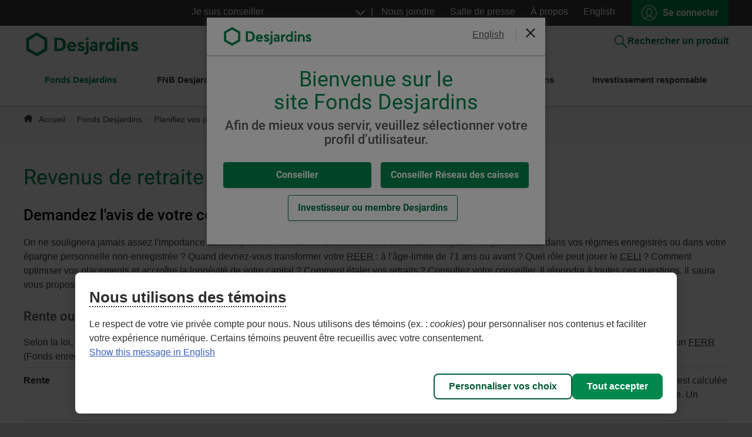

--- FILE ---
content_type: text/html;charset=ISO-8859-1
request_url: https://www.desjardinsfunds.com/fonds/planifiez-projets/revenu-retraite/
body_size: 9881
content:










































































































<!DOCTYPE html>
<html dir="ltr" lang="fr">
  <head>
  
<script>
if (location.hostname.indexOf("desjardinsfunds.com") != -1)  {
	
	 var redir = location.href ;
	 redir = redir.replace("desjardinsfunds.com","fondsdesjardins.com");
	 window.location.href = redir;
	
}
</script>

    
  <script>
        
        
        var idUtilisateur = '', connecter = false;
    var resRole = '';
    var resReseau = '';
        
  </script>

  <meta http-equiv="Content-Type" content="text/html; charset=ISO-8859-1" />
  <meta http-equiv="X-UA-Compatible" content="IE=edge" />
  <meta name="viewport" content="width=device-width, initial-scale=1" />

    
    <script id="consentementCookiesScript" src="https://static.desjardins.com/fw/cookie/scriptCookie.js" data-domain-script="72c70a9d-7250-4e63-9da2-09e2fe44aa6a" type="text/javascript"></script>

  

  <title>Revenus de retraite | Fonds Desjardins</title>

  
  <link rel="shortcut icon" href="https://static.desjardins.com/fw/N3/1.15.3/lib/interne/fwd-bootstrap/3.3/img/desjardins.ico" />
  <link rel="stylesheet" href="https://static.desjardins.com/fw/N3/1.20.0/lib/externe/bootstrap/3.4.1/css/bootstrap.min.css" type="text/css">
  <link rel="stylesheet" href="https://static.desjardins.com/fw/N3/1.17.0/lib/interne/fwd-bootstrap/3.3/css/d2-0.min.css" type="text/css">
  <link rel="stylesheet" type="text/css" href="/ressources/css/global-d2.css?v=1" />
  <link rel="stylesheet" type="text/css" href="/ressources/css/print.css" media="print" />

  
  
  
  </head>      
  <body class="isolation-bootstrap-3 d2-0 fr simulateur ">
    
    
    <div class="panel panel-simple alert-fureteur" aria-hidden="true" style="display: none;">
        <img src="/ressources/images/logo-desjardins.svg" class="img_logo">
        <p>La version de votre fureteur n'est pas supportée par notre site. <a href="https://www.desjardins.com/particuliers/comptes-services-relies/modes-acces-comptes/internet/soutien/index.jsp#navigateurs-supportes" title="Comment vous protéger - 
Mettre votre ordinateur à jour">Voir la procédure pour mettre votre fureteur à jour</a></p>
      </div>
      <!--[if lte IE 9]>
      <div class="panel panel-simple alert-fureteur">
        <img src="/ressources/images/logo-desjardins.svg" class="img_logo">
        <p>La version de votre fureteur n'est pas supportée par notre site. <a href="https://www.desjardins.com/particuliers/comptes-services-relies/modes-acces-comptes/internet/soutien/index.jsp#navigateurs-supportes" title="Comment vous protéger - 
Mettre votre ordinateur à jour">Voir la procédure pour mettre votre fureteur à jour</a></p>
      </div>
    <![endif]-->
    


<header id="header" role="banner">
    <div class="text-center"><a class="sr-only sr-only-focusable" href="#main">Aller au contenu principal</a></div>
    
    <!-- Navigation secondaire -->
    <nav id="header-nav" class="text-right fix-layout-1230" role="navigation">
        <ul class="list-unstyled list-inline" id="header-nav-links">
            <li>
                <label class="sr-only" for="select-profil">Sélectionnez votre profil</label>
                <select name="profil-state" id="select-profil" class="custom-select">
                    <option value="profil-advisor" class="btnswitch-conseiller">Je suis conseiller</option>
                    <option value="profil-advisor-caisse" class="btnswitch-conseiller-caisse">Je suis conseiller Réseau des caisses</option>
                    <option value="profil-investor" class="btnswitch-investisseur">Je suis investisseur</option>
                </select>
            </li>
            <li class="advisor-investor-only">
                <a href="/nous-joindre/" class="white-link">Nous joindre</a>
            </li>
            <li class="advisorcaisse-only">
                <a href="/nous-joindre/caisses/" class="white-link">Nous joindre</a>
            </li>
            <li>
                <a href="/salle-de-presse/" class="white-link">Salle de presse</a>
            </li>
            <li>
                <a href="/a-propos/conseiller/" class="white-link aboutus-menu-link">À propos</a>
            </li>
            
            <li>
                <a class="btn btn-nostyle btn-langue" href="javascript:void(0)" change-lang="en" hreflang="en">English</a>
            </li>
            <li>
                <!-- Login button -->
                <div id="btn-connection" >
                    
                            
                        
                            
                            <a role="button" class="consentRedirect btn btn-primary connexion" href="/auth/login?wctx=https://www.desjardinsfunds.com/fonds/planifiez-projets/revenu-retraite/index.jsp&lang=fr">
                                Se connecter
                            </a>
                        
                    
                </div>
                
            </li>
        </ul>
    </nav>

    <!-- Début de la modale de déconnexion
         Lors de la fermeture de celle-ci, un évênement est declenché et redirige l'usager sur la page d'accueil.
         Le code source de ceci se trouve dans le fichier globalV2.js
    -->       
    <div id="modaleDeconn" class="modal fade" tabindex="-1" role="dialog" aria-hidden="true">
        <div class="modal-dialog" role="document">
            <div class="modal-content">
                <div class="modal-header">
                    <img src="/ressources/images/logo-desjardins.svg" alt="">
                    <button type="button" class="close" data-dismiss="modal" aria-label="Close"><span aria-hidden="true">&times;</span></button>
                </div>
                <div class="modal-body">
                    <p>Vous avez fermé votre session de façon sécuritaire.</p>
                </div>
                <div class="modal-footer">
                    <button class="btn btn-primary" id="modaleDeconnBtn" data-dismiss="modal" title="Fermer" type="submit" data-focus="initial">
                        Fermer
                    </button>
                </div>
            </div>
        </div>
    </div>

    <div id="header-container">
        <div class="fix-layout-1230">
            <!-- Burger du menu burger -->
            <div class="bs-docs hidden-lg hidden-md hidden-sm" id="mega-menu-mobile-div">
                <div class="navburger-header">
                    <button type="button" class="navbar-toggle" data-toggle="navburger" data-target="#mainNav" data-canvas="body">
                        <span class="icon-bar icon-bar-first"></span>
                        <span class="icon-bar icon-bar-second"></span>
                        <span class="icon-bar icon-bar-third"></span>
                    </button>
                </div>
            </div>

            <!-- Logo Desjardins -->
            <div class="pull-left">
                <a href="/accueil" id="retour-accueil">
                    <img src="/ressources/images/logo-desjardins.svg" alt="Retour à la page d'accueil de Fondsdesjardins.com" />
                </a>
            </div>

            <div class="pull-right">
                <!-- Information usager -->
                

                <!-- Recherche de produits -->
                <p class="text-right">
                    <a href="/recherche-produit/" class="search-products">
                        <img src="/ressources/images/ic-loupe.svg" id="ic-loupe" class="loop-search-products">Rechercher un produit
                    </a>
                </p>
            </div>

            <!-- Panel - Début message pour indisponibilité du site - display:none or display:block -->
            <div class="row" style="display:none">
                <div class="col-md-24 col-sm-24 col-xs-24">
                    <div class="alert alert-warning global-warning-top">
                        <p><strong>Grève du personnel de Postes Canada</strong></p>
                        <p>En raison de l'interruption des services de Postes Canada depuis le 25 septembre 2025, certains documents relatifs aux solutions de placement Desjardins n'ont pu être expédiés par la poste. Ces documents seront acheminés dès la 
fin de la grève. Cependant, des délais supplémentaires dus à cette interruption sont à prévoir.</p>
                        <p class="advisor-only">Pour tout type de paiement destiné aux clients, nous vous invitons à modifier la méthode de paiement dans votre système métier, en passant de « chèque » à « dépôt direct » ou « transfert électronique de 
fonds ». Pour toute question supplémentaire, veuillez contacter votre conseiller ou conseillère en développement des affaires.</p>
                    </div>
                </div>
            </div>
        </div>
    </div>
</header>

    
    




<div id="menu-d2" class="main-nav">
    <div class="fix-layout-1230">
        <nav class="navbar navbar-expand-lg menu-hover hidden-xs" aria-label="Menu principal" role="navigation">        
            <ul id="main-navbar-n3" class="navbar-nav">

                
                <li class="nav-item dropdown">
                    <a class="nav-link dropdown-toggle advisor-investor-only active" href="#" id="navbarDropdownFD" role="button" data-toggle="dropdown" aria-expanded="false" aria-haspopup="true">
                        Fonds Desjardins
                    </a>

                    <a class="nav-link dropdown-toggle advisorcaisse-only active" href="#" id="navbarDropdownFD" role="button" data-toggle="dropdown" aria-expanded="false" aria-haspopup="true">
                        Fonds à la pièce et Portefeuilles Desjardins
                    </a>
                    
                    <div class="dropdown-menu content" aria-labelledby="navbarDropdownFD">                        

                        
                        <div class="header advisor-investor-only">
                            <a class="dropdown-item header " href="/fonds/index.jsp">
                                <span>Aperçu des Fonds Desjardins</span>                            
                            </a>
                        </div>

                        
                        <div class="column">                            
                            <a class="dropdown-item spec advisor-investor-only " href="/fonds/prix-rendements/">
                                <span>Prix et rendements</span>
                            </a>

                            <a class="dropdown-item spec advisorcaisse-only " href="/fonds/prix-rendements/caisses/#tousfonds">
                                <span>Prix et rendements - Fonds à la pièce Desjardins</span>
                            </a>
                            <a class="dropdown-item spec advisorcaisse-only " href="/fonds/prix-rendements/caisses/#tousportefeuilles">
                                <span>Prix et rendements - Portefeuilles Desjardins</span>
                            </a>

                            <a class="dropdown-item spec " href="/fonds/publications-legales-financieres/">
                                <span>Publications légales et financières</span>
                            </a>

                            
                            <div class="dropdown-item-spacer"></div>

                            
                            <a class="dropdown-item spec " href="/fonds/portefeuille/">
                                <span>Gammes de portefeuilles</span>
                            </a>
                            <!-- <div class="title ">Gammes de portefeuilles</div> -->

                            <a class="dropdown-item" href="/fonds/portefeuille/fnb/">
                                <span>Portefeuilles FNB</span>
                            </a>
                            <a class="dropdown-item" href="/fonds/portefeuille/strategie-active/">
                                <span>Portefeuilles Stratégie active</span>
                            </a>
                            <a class="dropdown-item" href="/fonds/portefeuille/societerre/">
                                <span>Portefeuilles SociéTerre <sup>MD</sup></span>
                            </a>
                        </div>

                        
                        <div class="column">                                                        
                            <div class="title ">Marchés et expertise</div>

                            <a class="dropdown-item" href="/fonds/marche-expertise/gestionnaires-fonds/">
                                <span>Gestionnaires de portefeuille</span>
                            </a>
                            <a class="dropdown-item" href="/fonds/marche-expertise/etudes-economiques/">
                                <span>Études économiques</span>
                            </a>
                            <a class="dropdown-item advisor-only" href="/fonds/marche-expertise/societerre/">
                                <span>SociéTerre</span>
                            </a>
                            <a class="dropdown-item advisor-only" href="/fonds/marche-expertise/protection-volatilite-marches/">
                                <span>Protégez vos clients</span>
                            </a>
                            <a class="dropdown-item advisor-only" href="/fonds/marche-expertise/solutions-placements-alternatifs/">
                                <span>Solutions de placements alternatifs</span>
                            </a>                            
                            <a class="dropdown-item" href="/fonds/marche-expertise/prix-fonds/">
                                <span>Prix et distinctions</span>
                            </a>
                            <a class="dropdown-item investor-only" href="/fonds/marche-expertise/investissement-responsable/">
                                <span>Investissement responsable</span>
                            </a>
                            <a class="dropdown-item investor-only" href="/fonds/marche-expertise/articles-ir/">
                                <span>Articles sur l'investissement responsable</span>
                            </a>
                        </div>

                        
                        <div class="column advisor-advisorcaisse-only">
                            <div class="title ">Ressources conseiller</div>
                            
                            <a class="dropdown-item advisorcaisse-only" href="/fonds/prix-rendements/caisses/#openTab_content-tabpills-2">
                                <span>Rapports mensuels, aperçu de fonds</span>
                            </a>
                            <a class="dropdown-item advisor-only" href="/fonds/ressources-conseiller/documents-vente-et-marketing/">
                                <span>Documents de vente et marketing</span>
                            </a>
                            <a class="dropdown-item" href="/fonds/ressources-conseiller/performance-fonds/">
                                <span>Performance des fonds</span>
                            </a>
                            <a class="dropdown-item advisorcaisse-only" href="/fonds/ressources-conseiller/programme-conversion-automatique/">
                                <span>Programme de conversion automatique</span>
                            </a>
                            <a class="dropdown-item advisor-only" href="/fonds/ressources-conseiller/tarification-preferentielle/">
                                <span>Tarification préférentielle</span>
                            </a>
                            <a class="dropdown-item advisor-only" href="/fonds/ressources-conseiller/reduction-frais-gestion/">
                                <span>Réduction des frais de gestion</span>
                            </a>
                            <a class="dropdown-item" href="/fonds/ressources-conseiller/connaissance-produits/">
                                <span>Connaissance des produits</span>
                            </a>
                            <a class="dropdown-item advisor-only" href="/fonds/ressources-conseiller/codes-fonds-et-frais/">
                                <span>Code de fonds et frais</span>
                            </a>
                            <a class="dropdown-item" href="/fonds/ressources-conseiller/webinaires/">
                                <span>Webinaires</span>
                            </a>
                            <a class="dropdown-item advisor-only" href="/fonds/ressources-conseiller/outils-accompagnement/">
                                <span>Outils et accompagnement</span>
                            </a>
                            <a class="dropdown-item" href="/fonds/ressources-conseiller/distributions-fin-annee/">
                                <span>Distributions de fin d'année</span>
                            </a>
                            <a class="dropdown-item advisor-only" href="/fonds/ressources-conseiller/commissions/">
                                <span>Commissions</span>
                            </a>
                            
                            
                            
                            
                                
                                
                                    
                                    <a class="dropdown-item advisor-only" href="/auth/login?lang=fr&wctx=/fonds/ressources-conseiller/documents-administratifs/">
                                        <span class="secure">Documents administratifs<span class="sr-only">Attention, ceci est un lien vers une page sécurisé</span></span>
                                    </a>
                                
                            
                            
                            
                        </div>

                        
                        <div class="column investor-only">
                            <div class="title ">Centre d'apprentissage</div>

                            <a class="dropdown-item" href="/fonds/centre-apprentissage/investir-fonds/">
                                <span>Investir dans les fonds</span>
                            </a>
                            <a class="dropdown-item" href="/fonds/centre-apprentissage/programme-conversion-automatique/">
                                <span>Programme de conversion automatique</span>
                            </a>
                            <a class="dropdown-item" href="/fonds/centre-apprentissage/frais/">
                                <span>Les frais</span>
                            </a>
                            <a class="dropdown-item" href="/fonds/centre-apprentissage/pourquoi-conseiller/">
                                <span>Pourquoi un conseiller ?</span>
                            </a>
                            <a class="dropdown-item" href="/fonds/centre-apprentissage/regimes-fiscaux/">
                                <span>Régimes fiscaux</span>
                            </a>
                        
                            
                            <div class="dropdown-item-spacer"></div>

                                                    
                            <div class="title active">Planifiez vos projets</div>

                            <a class="dropdown-item" href="/fonds/planifiez-projets/retraite/">
                                <span>Retraite</span>
                            </a>
                            <a class="dropdown-item" href="/fonds/planifiez-projets/etudes-enfants/">
                                <span>Études des enfants</span>
                            </a>
                            <a class="dropdown-item" href="/fonds/planifiez-projets/evenements-vie/">
                                <span>Évènements de vie</span>
                            </a>
                            <a class="dropdown-item" href="/fonds/planifiez-projets/revenu-retraite/">
                                <span>Revenus de retraite</span>
                            </a>
                            <a class="dropdown-item" href="/fonds/planifiez-projets/succession/">
                                <span>Succession</span>
                            </a>
                        </div>
                    </div>
                </li>

                
                <li class="nav-item dropdown advisor-investor-only">                     
                    <a class="nav-link dropdown-toggle " href="#" id="navbarDropdownFNB" role="button" data-toggle="dropdown" aria-haspopup="true" aria-expanded="false">FNB Desjardins</a>
                
                    <div class="dropdown-menu content" aria-labelledby="navbarDropdownFNB">

                        
                        <div class="header">
                            <a class="dropdown-item header " href="/fnb/index.jsp">
                                <span>Aperçu des FNB Desjardins</span>                            
                            </a>
                        </div>

                        
                        <div class="column">
                            <a class="dropdown-item spec " href="/fnb/prix-rendements/">
                                <span>Prix et rendements</span>
                            </a>
                            <a class="dropdown-item spec " href="/fnb/publications-legales-financieres/">
                                <span>Publications légales et financières</span>
                            </a>

                            
                            <div class="dropdown-item-spacer advisor-only"></div>

                            
                            <div class="title advisor-only ">Gammes de FNB</div>

                            <a class="dropdown-item advisor-only" href="/fnb/gammes-fnb/fnb-desjardins-indiciels/">
                                <span>FNB Desjardins Indiciels</span>
                            </a>
                            <a class="dropdown-item advisor-only" href="/fnb/gammes-fnb/investissement-responsable/">
                                <span>FNB Investissement responsable</span>
                            </a>
                            <a class="dropdown-item advisor-only" href="/fnb/gammes-fnb/fnb-desjardins-revenu-fixe/">
                                <span>FNB Desjardins à revenu fixe</span>
                            </a>
                            <a class="dropdown-item advisor-only" href="/fnb/gammes-fnb/fnb-desjardins-alternatif/">
                                <span>FNB Desjardins Alternatifs</span>
                            </a>

                        </div>

                        
                        <div class="column advisor-investor-only">
                            <div class="title ">Marchés et expertise</div>

                            <a class="dropdown-item" href="/fonds/marche-expertise/etudes-economiques/">
                                <span>Études économiques</span>
                            </a>                            
                            <a class="dropdown-item advisor-only" href="/fonds/marche-expertise/protection-volatilite-marches/">
                                <span>Protégez vos clients</span>
                            </a>
                            <a class="dropdown-item advisor-only" href="/fonds/marche-expertise/solutions-placements-alternatifs/">
                                <span>Solutions de placements alternatifs</span>
                            </a>
                            <a class="dropdown-item" href="/fnb/marche-expertise/prix-fnb/">
                                <span>Prix et distinctions</span>
                            </a>                         
                        </div>

                        
                        <div class="column advisor-only">
                            <div class="title ">Ressources conseiller</div>

                            <a class="dropdown-item" href="/fonds/ressources-conseiller/documents-vente-et-marketing/">
                                <span>Documents de vente et marketing</span>
                            </a>
                            <a class="dropdown-item" href="/fonds/ressources-conseiller/webinaires/">
                                <span>Webinaires</span>
                            </a>
                            <a class="dropdown-item" href="/fonds/ressources-conseiller/outils-accompagnement/">
                                <span>Outils et accompagnement</span>
                            </a>
                        </div>
                    </div>
                </li>

                
                <li class="nav-item dropdown advisor-investor-only">                    
                    <a class="nav-link dropdown-toggle " href="#" id="navbarDropdownBLM" role="button" data-toggle="dropdown" aria-expanded="false" aria-haspopup="true">Billets structurés Desjardins</a>
            
                    <div class="dropdown-menu content" aria-labelledby="navbarDropdownBLM">

                        
                        <div class="header">
                            <a class="dropdown-item header " href="/billetsstructures/index.jsp">
                                <span>Aperçu des billets structurés</span>                            
                            </a>
                        </div>
                        
                        
                        <div class="column">
                            <a class="dropdown-item spec " href="/billetsstructures/produits/">
                                <span>Produits</span>
                            </a>
                        </div>

                        
                        <div class="column">
                            <div class="title ">Marchés et expertise</div>

                            <a class="dropdown-item" href="/billetsstructures/produits/#openTab_emissions-courantes">
                                <span>Émissions courantes</span>
                            </a>
                            <a class="dropdown-item" href="/billetsstructures/produits/#openTab_emissions-precedentes">
                                <span>Émissions précédentes</span>
                            </a>
                            <a class="dropdown-item" href="/billetsstructures/produits/#openTab_emissions-echues">
                                <span>Émissions échues</span>
                            </a>
                            <a class="dropdown-item" href="/billetsstructures/marche-expertise/prix-billets-structures/">
                                <span>Prix et distinctions</span>
                            </a>
                        </div>

                        
                        <div class="column">
                            <div class="title">&nbsp;</div>

                            <a class="dropdown-item advisor-only" href="/fonds/marche-expertise/protection-volatilite-marches/">
                                <span>Protégez vos clients</span>
                            </a>
                            <a class="dropdown-item advisor-only" href="/fonds/marche-expertise/solutions-placements-alternatifs/">
                                <span>Solutions de placements alternatifs</span>
                            </a>
                            <a class="dropdown-item" href="/fonds/marche-expertise/etudes-economiques/">
                                <span>Études économiques</span>
                            </a>
                        </div>
                    </div>
                </li>
                
                
                <li class="nav-item dropdown advisor-investor-only">                    
                    <a class="nav-link dropdown-toggle " href="#" id="navbarDropdownCEPD" role="button" data-toggle="dropdown" aria-expanded="false" aria-haspopup="true">Épargne et placements Desjardins</a>

                    <div class="dropdown-menu content" aria-labelledby="navbarDropdownCEPD">
                        
                        
                        <div class="header">
                            <a class="dropdown-item header " href="/epargneplacements/compte-epargne-placement/">
                                <span>Compte d'épargne-placement</span>
                            </a>
                        </div>
                    </div>
                </li>

                
                <li class="nav-item dropdown advisor-advisorcaisse-only">                    
                    <a class="nav-link dropdown-toggle " href="#" id="navbarDropdownIR" role="button" data-toggle="dropdown" aria-expanded="false" aria-haspopup="true">Investissement responsable</a>

                    <div class="dropdown-menu content" aria-labelledby="navbarDropdownIR">

                        
                        <div class="header">
                            <a class="dropdown-item header " href="/investissement-responsable/">
                                <span>Investissement responsable</span>
                            </a>
                        </div>
                        
                        
                        <div class="column">
                            <div class="title"></div>
                        </div>

                        
                        <div class="column">
                            <div class="title ">Marchés et expertise</div>

                            <a class="dropdown-item" href="/investissement-responsable/tendances-ir/">
                                <span>Tendances en IR</span>
                            </a>
                            <a class="dropdown-item" href="/investissement-responsable/expertise-ir/">
                                <span>Notre expertise en IR</span>
                            </a>
                            <a class="dropdown-item" href="/investissement-responsable/entreprises/">
                                <span>Profils ESG d'entreprises gamme SociéTerre</span>
                            </a>
                            <a class="dropdown-item" href="/investissement-responsable/retombees-positives-societerre/">
                                <span>Nos retombées positives gamme SociéTerre</span>
                            </a>
                            <a class="dropdown-item" href="/investissement-responsable/approche-distinctive-ir/">
                                <span>Notre approche distinctive gamme SociéTerre</span>
                            </a>
                            <a class="dropdown-item advisor-only" href="/investissement-responsable/solutions-ir/">
                                <span>Notre gamme complète de produits d’IR</span>
                            </a>
                        </div>

                        
                        <div class="column">
                            <div class="title ">Ressources conseiller</div>

                            <a class="dropdown-item" href="/fonds/ressources-conseiller/documents-vente-et-marketing/index.jsp#allFundsPortfoliosRespInvest">
                                <span>Documents de vente et marketing</span>
                            </a>
                            <a class="dropdown-item" href="/fonds/ressources-conseiller/webinaires/index.jsp#investissement-responsable">
                                <span>Webinaires</span>
                            </a>
                            <a class="dropdown-item" href="/investissement-responsable/articles-ir/">
                                <span>Articles</span>
                            </a>
                        </div>
                    </div>
                </li>
            </ul>
        </nav>
    </div>
</div>


<div class="container hidden-lg hidden-md hidden-sm">
    <div class="navburger" id="mainNav" aria-hidden="false">
        
        <button type="button" class="close" aria-label="Fermer" data-target="#mainNav" data-dismiss="navburger">
            <span class="sr-only">Fermer</span>
        </button>
        <div class="navburger-label vert">
            <a href="/accueil/">Accueil</a>
        </div>

        <nav aria-label="Menu principal" role="navigation">
            <ul id="nav2" class="nav main-nav">
                <li class="profil-group">
                    <label class="sr-only" for="select-profil">Sélectionnez votre profil</label>
                    <select name="profil-state" id="select-profil" class="custom-select">
                        <option value="profil-advisor" class="btnswitch-conseiller">Je suis conseiller</option>
                        <option value="profil-advisor-caisse" class="btnswitch-conseiller-caisse">Je suis conseiller Réseau des caisses</option>
                        <option value="profil-investor" class="btnswitch-investisseur">Je suis investisseur</option>
                    </select>
                </li>

                
                <li class="dropdown dropdown-static active">
                    <a class="dropdown-toggle advisor-investor-only" href="#" role="button" data-toggle="dropdown" aria-expanded="false" aria-haspopup="true">
                        <span>Fonds Desjardins</span>
                    </a>

                    <a class="dropdown-toggle advisorcaisse-only" href="#" role="button" data-toggle="dropdown" aria-expanded="false" aria-haspopup="true">
                        <span>Fonds à la pièce et Portefeuilles Desjardins</span>
                    </a>

                    <ul class="dropdown-menu list-unstyled" aria-labelledby="navbarDropdown">

                        
                        <li class="advisor-investor-only ">
                            <a href="/fonds/index.jsp"><span>Aperçu des Fonds Desjardins</span></a>
                        </li>

                        
                        <li class="advisor-investor-only ">
                            <a href="/fonds/prix-rendements/"><span>Prix et rendements</span></a>
                        </li>

                        
                        <li class="advisorcaisse-only ">
                            <a href="/fonds/prix-rendements/caisses/#tousfonds"><span>Prix et rendements - Fonds à la pièce Desjardins</span></a>
                        </li>
                        <li class="advisorcaisse-only ">
                            <a href="/fonds/prix-rendements/caisses/#tousportefeuilles"><span>Prix et rendements - Portefeuilles Desjardins</span></a>
                        </li>

                        
                        <li class="dropdown ">
                            <a class="dropdown-toggle" href="#" role="button" data-toggle="dropdown" aria-expanded="false" aria-haspopup="true">
                                <span>Gammes de portefeuilles</span>
                            </a>

                            <ul class="dropdown-menu list-unstyled">
                                <li>
                                    <a href="/fonds/portefeuille/fnb/">Portefeuilles FNB</a>
                                </li>                                
                                <li>
                                    <a href="/fonds/portefeuille/strategie-active/">Portefeuilles Stratégie active</a>
                                </li>
                                <li>
                                    <a href="/fonds/portefeuille/societerre/">Portefeuilles SociéTerre<sup>MD</sup></a>
                                </li>
                            </ul>
                        </li>

                        
                        <li class="dropdown ">
                            <a class="dropdown-toggle" href="#" role="button" data-toggle="dropdown" aria-expanded="false" aria-haspopup="true">                                <span>Marchés et expertise</span>
                            </a>

                            
                            <ul class="dropdown-menu list-unstyled">
                                <li>
                                    <a href="/fonds/marche-expertise/gestionnaires-fonds/">Gestionnaires de portefeuille</a>
                                </li>
                                <li>
                                    <a href="/fonds/marche-expertise/etudes-economiques/">Études économiques</a>
                                </li>
                                <li class="advisor-only">
                                    <a href="/fonds/marche-expertise/societerre/">SociéTerre</a>
                                </li>
                                <li class="advisor-only">
                                    <a href="/fonds/marche-expertise/protection-volatilite-marches/">Protégez vos clients</a>
                                </li>
                                <li class="advisor-only">
                                    <a href="/fonds/marche-expertise/solutions-placements-alternatifs/">Solutions de placements alternatifs</a>
                                </li>                                
                                <li>
                                    <a href="/fonds/marche-expertise/prix-fonds/">Prix et distinctions</a>
                                </li>
                                <li class="investor-only">
                                    <a href="/fonds/marche-expertise/investissement-responsable/">Investissement responsable</a>
                                </li>
                                <li class="investor-only">
                                    <a href="/fonds/marche-expertise/articles-ir/">Articles sur l'investissement responsable</a>
                                </li>
                            </ul>
                        </li>

                        
                        <li class="dropdown advisor-advisorcaisse-only ">
                            <span class="sr-only">Attention, ceci est un lien vers une page sécurisé</span>
                            <a class="dropdown-toggle" href="#" role="button" data-toggle="dropdown" aria-expanded="false" aria-haspopup="true">
                                <span>Ressources conseiller</span>
                            </a>

                            <ul class="dropdown-menu list-unstyled">
                                <li class="advisorcaisse-only">
                                    <a href="/fonds/prix-rendements/caisses/#openTab_content-tabpills-2">Rapports mensuels, aperçu de fonds</a>
                                </li>
                                <li>
                                    <a href="/fonds/ressources-conseiller/documents-vente-et-marketing/">Documents de vente et marketing</a>
                                </li>
                                <li>
                                    <a href="/fonds/ressources-conseiller/performance-fonds/">Performance des fonds</a>
                                </li>
                                <li class="advisorcaisse-only">
                                    <a href="/fonds/ressources-conseiller/programme-conversion-automatique/">Programme de conversion automatique</a>
                                </li>
                                <li>
                                    <a href="/fonds/ressources-conseiller/tarification-preferentielle/">Tarification préférentielle</a>
                                </li>
                                <li>
                                    <a href="/fonds/ressources-conseiller/reduction-frais-gestion/">Réduction des frais de gestion</a>
                                </li>
                                <li>
                                    <a href="/fonds/ressources-conseiller/connaissance-produits/">Connaissance des produits</a>
                                </li>
                                <li>
                                    <a href="/fonds/ressources-conseiller/codes-fonds-et-frais/">Code de fonds et frais</a>
                                </li>
                                <li>
                                    <a href="/fonds/ressources-conseiller/webinaires/">Webinaires</a>
                                </li>
                                <li class="advisor-only">
                                    <a href="/fonds/ressources-conseiller/outils-accompagnement/">Outils et accompagnement</a>
                                </li>
                                <li>
                                    <a href="/fonds/ressources-conseiller/distributions-fin-annee/">Distributions de fin d'année</a>
                                </li>
                                <li class="advisor-only">
                                    <a href="/fonds/ressources-conseiller/commissions/">Commissions</a>
                                </li>                                                                
                                
                                
                                
                                
                                    
                                    
                                        
                                        <li class="advisor-only">
                                            <a href="/auth/login?lang=fr&wctx=/fonds/ressources-conseiller/documents-administratifs/">
                                                <span class="secure">Documents administratifs <span class="sr-only">Attention, ceci est un lien vers une page sécurisé</span></span>
                                            </a>
                                        </li>
                                    
                                
                            </ul>
                        </li>

                        
                        <li class="dropdown investor-only ">
                            <span class="sr-only">Attention, ceci est un lien vers une page sécurisé</span>
                            <a class="dropdown-toggle" href="#" role="button" data-toggle="dropdown" aria-expanded="false" aria-haspopup="true">
                                <span>Centre d'apprentissage</span>
                            </a>

                            <ul class="dropdown-menu list-unstyled">
                                <li>
                                    <a href="/fonds/centre-apprentissage/investir-fonds/">Investir dans les fonds</a>
                                </li>
                                <li>
                                    <a href="/fonds/centre-apprentissage/programme-conversion-automatique/">Programme de conversion automatique</a>
                                </li>
                                <li>
                                    <a href="/fonds/centre-apprentissage/frais/">Les frais</a>
                                </li>
                                <li>
                                    <a href="/fonds/centre-apprentissage/pourquoi-conseiller/">Pourquoi un conseiller ?</a>
                                </li>
                                <li>
                                    <a href="/fonds/centre-apprentissage/regimes-fiscaux/">Régimes fiscaux</a>
                                </li>
                            </ul>
                        </li>

                        
                        <li class="dropdown investor-only active">
                            <span class="sr-only">Attention, ceci est un lien vers une page sécurisé</span>
                            <a class="dropdown-toggle" href="#" role="button" data-toggle="dropdown" aria-expanded="false" aria-haspopup="true">
                                <span>Planifiez vos projets</span>
                            </a>

                            <ul class="dropdown-menu list-unstyled">    
                                <li>
                                    <a href="/fonds/planifiez-projets/retraite/">Retraite</a>
                                </li>
                                <li>
                                    <a href="/fonds/planifiez-projets/etudes-enfants/">Études des enfants</a>
                                </li>
                                <li>
                                    <a href="/fonds/planifiez-projets/evenements-vie/">Évènements de vie</a>
                                </li>
                                <li>
                                    <a href="/fonds/planifiez-projets/revenu-retraite/">Revenus de retraite</a>
                                </li>
                                <li>
                                    <a href="/fonds/planifiez-projets/succession/">Succession</a>
                                </li>
                            </ul>
                        </li>

                        
                        <li class="">
                            <a href="/fonds/publications-legales-financieres">Publications légales et financières</a>
                        </li>
                    </ul>
                </li>

                
                <li class="dropdown dropdown-static advisor-investor-only ">
                    <a class="dropdown-toggle" href="#" role="button" data-toggle="dropdown" aria-expanded="false" aria-haspopup="true">
                        <span>FNB Desjardins</span>
                    </a>

                    <ul class="dropdown-menu list-unstyled">

                        
                        <li class="">
                            <a href="/fnb/index.jsp"><span>Aperçu des FNB Desjardins</span></a>
                        </li>

                        
                        <li class="advisor-investor-only ">
                            <a href="/fnb/prix-rendements"><span>Prix et rendements</span></a>
                        </li>

                        
                        <li class="dropdown advisor-only ">
                            <a class="dropdown-toggle" href="#" role="button" data-toggle="dropdown" aria-expanded="false" aria-haspopup="true">
                                <span>Gammes de FNB</span>
                            </a>

                            <ul class="dropdown-menu list-unstyled">
                                <li>
                                    <a href="/fnb/gammes-fnb/fnb-desjardins-indiciels/">FNB Desjardins Indiciels</a>
                                </li>
                                <li>
                                    <a href="/fnb/gammes-fnb/investissement-responsable">FNB Investissement responsable</a>
                                </li>
                                <li>
                                    <a href="/fnb/gammes-fnb/fnb-desjardins-revenu-fixe/">FNB Desjardins à revenu fixe</a>
                                </li>
                                <li>
                                    <a href="/fnb/gammes-fnb/fnb-desjardins-alternatif/">FNB Desjardins Alternatifs</a>
                                </li>
                            </ul>
                        </li>

                        
                        <li class="dropdown advisor-investor-only ">
                            <a class="dropdown-toggle" href="#" role="button" data-toggle="dropdown" aria-expanded="false" aria-haspopup="true">
                                <span>Marchés et expertise</span>
                            </a>

                            <ul class="dropdown-menu list-unstyled">
                                <li>
                                    <a href="/fonds/marche-expertise/etudes-economiques">Études économiques</a>
                                </li>
                                <li class="advisor-only">
                                    <a href="/fonds/marche-expertise/protection-volatilite-marches">Protégez vos clients</a>
                                </li>
                                <li class="advisor-only">
                                    <a href="/fonds/marche-expertise/solutions-placements-alternatifs">Solutions de placements alternatifs</a>
                                </li>
                                <li>
                                    <a href="/fnb/marche-expertise/prix-fnb/">Prix et distinctions</a>
                                </li>
                            </ul>
                        </li>

                        
                        <li class="dropdown advisor-only ">
                            <span class="sr-only">Attention, ceci est un lien vers une page sécurisé</span>
                            <a class="dropdown-toggle" href="#" role="button" data-toggle="dropdown" aria-expanded="false" aria-haspopup="true">
                                <span>Ressources conseiller</span>
                            </a>

                            <ul class="dropdown-menu list-unstyled">
                                <li>
                                    <a href="/fonds/ressources-conseiller/documents-vente-et-marketing/">Documents de vente et marketing</a>
                                </li>
                                <li>
                                    <a href="/fonds/ressources-conseiller/webinaires/">Webinaires</a>
                                </li>
                                <li>
                                    <a href="/fonds/ressources-conseiller/outils-accompagnement/">Outils et accompagnement</a>
                                </li>
                            </ul>
                        </li>


                        
                        <li class="advisor-investor-only ">
                            <a href="/fnb/publications-legales-financieres">Publications légales et financières</a>
                        </li>
                    </ul>
                </li>

                
                <li class="dropdown dropdown-static advisor-investor-only ">
                    <a class="dropdown-toggle"  href="#" role="button" data-toggle="dropdown" aria-expanded="false" aria-haspopup="true">
                        <span>Billets structurés Desjardins</span>
                    </a>

                    <ul class="dropdown-menu list-unstyled">

                        
                        <li class="">
                            <a href="/billetsstructures/index.jsp"><span>Aperçu des billets structurés</span></a>
                        </li>

                        
                        <li class="">
                            <a href="/billetsstructures/produits/"><span>Produits</span></a>
                        </li>

                        
                        <li class="dropdown ">
                            <a class="dropdown-toggle" href="#" role="button" data-toggle="dropdown" aria-expanded="false" aria-haspopup="true">
                                <span>Marchés et expertise</span>
                            </a>

                            <ul class="dropdown-menu list-unstyled">
                                <li>
                                    <a href="/billetsstructures/produits/#openTab_emissions-courantes">Émissions courantes</a>
                                </li>
                                <li>
                                    <a href="/billetsstructures/produits/#openTab_emissions-precedentes">Émissions précédentes</a>
                                </li>
                                <li>
                                    <a href="/billetsstructures/produits/#openTab_emissions-echues">Émissions échues</a>
                                </li>
                                <li>
                                    <a href="/billetsstructures/marche-expertise/prix-billets-structures/">Prix et distinctions</a>
                                </li>
                                <li class="advisor-only">
                                    <a href="/fonds/marche-expertise/protection-volatilite-marches">Protégez vos clients</a>
                                </li>
                                <li class="advisor-only">
                                    <a href="/fonds/marche-expertise/solutions-placements-alternatifs">Solutions de placements alternatifs</a>
                                </li>                                
                                <li>
                                    <a href="/fonds/marche-expertise/etudes-economiques">Études économiques</a>
                                </li>
                            </ul>
                        </li>
                    </ul>
                </li>

                
                <li class="dropdown dropdown-static advisor-investor-only ">
                    <a class="dropdown-toggle" href="#" role="button" data-toggle="dropdown" aria-expanded="false" aria-haspopup="true">
                        <span>Épargne et placements Desjardins</span>
                    </a>

                    <ul class="dropdown-menu">

                        
                        <li class="">
                            <a href="/epargneplacements/compte-epargne-placement"><span>Compte d'épargne-placement</span></a>
                        </li>
                    </ul>
                </li>

                
                <li class="dropdown dropdown-static advisor-advisorcaisse-only ">                    
                    <a class="dropdown-toggle" href="#" role="button" data-toggle="dropdown" aria-expanded="false" aria-haspopup="true">
                        <span>Investissement responsable</span>
                    </a>

                    <ul class="dropdown-menu">

                        
                        <li class="">
                            <a href="/investissement-responsable/"><span>Investissement responsable</span></a>
                        </li>
                    
                        
                        <li class="dropdown ">
                            <a class="dropdown-toggle" href="#" role="button" data-toggle="dropdown" aria-expanded="false" aria-haspopup="true">
                                <span>Marchés et expertise</span>
                            </a>

                            <ul class="dropdown-menu list-unstyled">
                                <li>
                                    <a href="/investissement-responsable/tendances-ir/">Tendances en IR</a>
                                </li>
                                <li>
                                    <a href="/investissement-responsable/expertise-ir/">Notre expertise en IR</a>
                                </li>
                                <li>
                                    <a href="/investissement-responsable/entreprises/">Profils ESG d'entreprises gamme SociéTerre</a>
                                </li>
                                <li>
                                    <a href="/investissement-responsable/retombees-positives-societerre/">Nos retombées positives gamme SociéTerre</a>
                                </li>
                                <li>
                                    <a href="/investissement-responsable/approche-distinctive-ir/">Notre approche distinctive gamme SociéTerre</a>
                                </li>
                                <li class="advisor-only">
                                    <a href="/investissement-responsable/solutions-ir/">Notre gamme complète de produits d’IR</a>
                                </li>
                            </ul>
                        </li>

                        
                        <li class="dropdown ">
                            <a class="dropdown-toggle" href="#" role="button" data-toggle="dropdown" aria-expanded="false" aria-haspopup="true">
                                <span>Ressources conseiller</span>
                            </a>

                            <ul class="dropdown-menu list-unstyled">
                                <li>
                                    <a href="/fonds/ressources-conseiller/documents-vente-et-marketing/index.jsp#allFundsPortfoliosRespInvest">Documents de vente et marketing</a>
                                </li>
                                <li>
                                    <a href="/fonds/ressources-conseiller/webinaires/index.jsp#investissement-responsable">Webinaires</a>
                                </li>
                                <li>
                                    <a href="/investissement-responsable/articles-ir/">Articles</a>
                                </li>
                            </ul>
                        </li>
                    </ul>
                </li>

                
                <li>
                    <a href="/recherche-produit/">Rechercher un produit</a>
                </li>
                <li>
                    <a href="/preferences/index-fr.jsp">Préférences</a>
                </li>
                <li>
                    <a href="/nous-joindre/">Nous joindre</a>
                </li>
                <li>
                    <a href="/salle-de-presse/">Salle de presse</a>
                </li>
                <li>
                    <a href="/investissements-desjardins/" class="aboutus-menu-link">À propos</a>
                </li>
                
                <li>
                    <a class="btn-langue" href="javascript:void(0)" change-lang="en" hreflang="en">English</a>
                </li>
            </ul>
        </nav>

        <div class="navburger-finloop sr-only" tabindex="0" data-dismiss="navburger">fin du menu</div>
    </div>
</div>

    
    
    <main id="zone-centrale" class="container-fluid">

        
        <div class="breadcrumbs-banner">
        
        
            <nav class="fix-layout-1230 hidden-xs">                
                <p class="sr-only">Vous êtes ici&nbsp;:</p>               
                <ol id="fil-ariane" role="navigation" class="breadcrumb" data-mw-gabarit-ariane>
                    <li class="accueil"><a href="/accueil/">Accueil</a></li>
                    
                    <li><a href="/fonds/index.jsp">Fonds Desjardins</a></li>
                    
                    
                        
                        
                        
                        
                        
                            <li>Planifiez vos projets</li>

                        
                        
                        
                            <li><a href="/fonds/planifiez-projets/revenu-retraite/">Revenus de retraite</a></li>

                        
                </ol>
            </nav>
        
        
        </div>

      <div class="fix-layout-1230">
        
        <div id="splash-page" class="modal" data-keyboard="false" data-backdrop="static" role="dialog" aria-labelledby="modale-splash-page">
	<div class="modal-dialog">
	 <div class="modal-content">
	  <div class="modal-header">
	   <div class="col-xs-12">
	    <img src="/ressources/images/logo-desjardins.svg" title="Desjardins" class="img_logo fr" />
	    <img src="/ressources/images/logo-desjardins.svg" title="Desjardins" class="img_logo en" />
	   </div>
	   <div class="col-xs-11">
	    <button class="fr translate-link first" lang="en">English</button>
	    <button class="en translate-link first" lang="fr">Français</button>
	   </div>
	  </div>
	  <div class="modal-body">
	   <a id="accessibilityMsgLink" class="sr-only" href="#" aria-describedby="accessibilityMsg" autofocus="true"></a>
	   <div aria-live="assertive" role="alert" autofocus="true">
	    <p id="accessibilityMsg">
	     <span class="fr sr-only">Veuillez choisir votre profil , conseiller, conseiller-caisse ou investisseur. Pour naviguer dans cette fenêtre de dialogue veuillez n’utiliser que la touche Tabulation.</span>
	     <span class="en sr-only">Please choose a profile, advisor or investor. Use Tab key to navigate in this dialog box.</span>
	    </p>
	   </div>
	   <h1 class="fr small-margins">Bienvenue sur le site&nbsp;Fonds&nbsp;Desjardins</h1>
	   <h1 class="en small-margins">Welcome to the Desjardins&nbsp;Funds&nbsp;website</h1>
	   <h2 class="fr small-margins h3">Afin de mieux vous servir, veuillez sélectionner votre profil d’utilisateur.</h2>
	   <h2 class="en small-margins h3">In order to better serve you, please select your user profile.</h2>
	  </div>
	  <div class="modal-footer">
	   <div class="col-sm-24">
	    <div class="conseiller">
	     <button class="btn btn-primary btn-conseiller fr" style="min-width:252px" data-mw-action-clic="Splah Page : Conseiller">Conseiller</button>
	    </div>
	    <div class="conseiller_caisse">
	     <button class="btn btn-primary btn-conseiller-caisse fr" data-mw-action-clic="Splah Page : Conseiller-caisse">Conseiller Réseau des caisses</button>
	    </div>
	    <div class="investisseur">
	     <button class="btn btn-default btn-investisseur fr" data-mw-action-clic="Splah Page : Investisseur">Investisseur ou membre Desjardins</button>
	    </div>
	    <div class="conseiller">
	     <button class="btn btn-primary btn-conseiller en" style="min-width:214px" data-mw-action-clic="Splah Page : Advisor">Advisor</button>
	    </div>
	    <div class="conseiller_caisse">
	     <button class="btn btn-primary btn-conseiller-caisse en" data-mw-action-clic="Splah Page : Advisor-caisse">Caisses Network Advisor</button>
	    </div>
	    <div class="investisseur">
	     <button class="btn btn-default btn-investisseur en" data-mw-action-clic="Splah Page : Investor">Investor or Desjardins member</button>
	    </div>
	   </div>
	   <div class="col-sm-24">
	    <br/>
	   </div>
	  </div>
	 </div>
	</div>
</div>


        <h1 id="main" tabindex="-1">Revenus de retraite</h1>

        <div id="corps-article">
          
          <h2>Demandez l'avis de votre conseiller</h2>
	  <p>On ne soulignera jamais assez l'importance de bien planifier l'utilisation de vos revenus de retraite. Où puiser en premier lieu, dans vos régimes enregistrés ou dans votre épargne personnelle non-enregistrée&nbsp;? Quand devriez-vous 
transformer votre <abbr title="Régime enregistré d'épargne-retraite">REER</abbr>&nbsp;: à l'âge-limite de 71&nbsp;ans ou avant&nbsp;? Quel rôle peut jouer le <abbr title="Compte d'épargne libre d'impôt">CELI</abbr>&nbsp;? Comment optimiser vos placements 
et accroître la longévité de votre capital&nbsp;? Comment étaler vos retraits&nbsp;? Consultez votre conseiller. Il répondra à toutes ces questions. Il saura vous proposer une stratégie sur mesure, qui tienne compte de votre réalité, de la fiscalité et 
des imprévus.</p>

	  <h3>Rente ou <abbr title="Fonds enregistré de revenu de retraite">FERR</abbr>&nbsp;?</h3>
	  <p>Selon la loi, il vous faudra liquider votre <abbr title="Régime enregistré d'épargne-retraite">REER</abbr> avant la fin de l'année où vous atteignez 71&nbsp;ans. Vous pouvez alors investir votre actif dans une rente ou dans un <abbr 
title="Fonds enregistré de revenu de retraite">FERR</abbr> (Fonds enregistré de revenu de retraite).</p>

	  <div class="tableau-presentation sans-filets-ext responsive">
	   <div class="row vertical-align">
	    <h4 class="titre col-xs-24 col-sm-6">Rente</h4>
	    <div class="col-xs-24 col-sm-18">
	     <p>Elle résulte d'un contrat avec une institution financière, qui vous garantit le versement d'un revenu périodique. Elle est calculée notamment en fonction du taux d'intérêt en vigueur au moment de l'achat&nbsp;: plus il est élevé, plus 
elle sera alléchante. Un mécanisme d'indexation peut s'appliquer (maximum de 4&nbsp;% par an). Vous n'avez aucune responsabilité de gestion.</p>
	    </div>
	   </div>
	   <div class="row vertical-align">
	    <h4 class="titre col-xs-24 col-sm-6"><abbr title="Fonds enregistré de revenu de retraite">FERR</abbr></h4>
	    <div class="col-xs-24 col-sm-18">
	     <p>Il vous laisse la maîtrise de votre capital : vous décidez de la répartition de votre portefeuille et sélectionnez vos placements. Vous pouvez donc tirer parti des fluctuations des marchés. Vous êtes libre d'effectuer un retrait 
forfaitaire ou une série de retraits périodiques, selon vos besoins. Le FRV (Fonds de revenu viager) possède les mêmes caractéristiques.</p>
	    </div>
	   </div>
	  </div>

	  <h3>Revenu mensuel fixe</h3>
	  <p>Des produits, comme des fonds et des portefeuilles de placement, sont conçus spécialement pour procurer aux retraités un revenu mensuel fixe. Lorsqu'ils sont détenus à l'extérieur d’un compte enregistré, ces placements sont pourvus d'un 
mécanisme d'allègement fiscal, qui vient réduire l'impôt exigible sur vos retraits. Votre conseiller est le mieux placé pour vous en expliquer le fonctionnement.</p>
        </div>
      </div>

    </main>
    
    
<footer id="zone-foot" class="fix-layout-1230" role="contentinfo">
  <!-- / # zone-foot-sitemap -->
  <div class="row">
    <div id="zone-foot-links" class="col-md-24 hidden-sm hidden-xs">
      <ul class="list-unstyled">
        
        <li><a href='/auth/login?lang=fr&wctx=https://www.desjardinsfunds.com/fonds/planifiez-projets/revenu-retraite/index.jsp'>Accès conseiller</a></li>
        <li><a href="/nous-joindre/">Nous joindre</a></li>                
        <li><a target="_blank" class="lien-externe"href="https://desjardins.wealthlinkadvisor.com/Trax/ui/login.jsf?lang=F">Wealthlink conseiller <span class="sr-only">&nbsp;-&nbsp;Lien externe au site. Cet hyperlien s’ouvrira dans une nouvelle 
fenêtre.</span></a></li>
        <li><a target="_blank" class="lien-externe" href="https://desjardins.wealthlinkinvestor.com/Trax/ui/login.jsf?lang=F ">WealthLink Investisseur <span class="sr-only">&nbsp;-&nbsp;Lien externe au site. Cet hyperlien s’ouvrira dans une nouvelle 
fenêtre.</span></a></li>
      </ul> 
    </div>
  </div>
  <!-- / #zone-foot-links -->

  <div id="zone-legale">
    <ul class="list-unstyled">
      <li><a href="//www.desjardins.com/securite/" target="_blank" class="consentRedirect lien-externe">Sécurité<span class="sr-only">&nbsp;-&nbsp;Lien externe au site. Cet hyperlien s’ouvrira dans une nouvelle fenêtre.</span></a></li>
      <li><a href="//www.desjardins.com/conditions-utilisation-notes-legales/" target="_blank" class="consentRedirect lien-externe">Conditions d'utilisation et notes légales<span class="sr-only">&nbsp;-&nbsp;Lien externe au site. Cet hyperlien s’ouvrira 
dans une nouvelle fenêtre.</span></a></li>
      <li><a href="//www.desjardins.com/confidentialite/" target="_blank" class="consentRedirect lien-externe">Confidentialité<span class="sr-only">&nbsp;-&nbsp;Lien externe au site. Cet hyperlien s’ouvrira dans une nouvelle fenêtre.</span></a></li>
      <!-- OptanonCookieSettingsButtonPreferences -->
      <li><a href="" role="button" onclick="return false" class="ot-sdk-show-settings">Personnaliser les témoins</a></li>
    </ul>

    <p style="font-size: 1.3rem;">DESJARDINS<sup>MD</sup>, les marques de commerce comprenant le mot Desjardins et<br/>leurs logos sont des marques de commerce de la Fédération des caisses Desjardins du Québec employées sous licence.</p>

    <p class="copyright">© 1996-2026, Fonds Desjardins. Tous droits réservés.</p>
  </div>
  <!-- / #zone-legale -->
</footer>

    





    
    <script language="JavaScript" type="text/javascript" src="https://static.desjardins.com/fw/N3/2.1.2/dist/vendors/jquery/3.5.1/jquery-3.5.1.min.js"></script> 
    <script language="JavaScript" type="text/javascript" src="https://static.desjardins.com/fw/N3/1.20.0/lib/externe/bootstrap/3.4.1/js/bootstrap.min.js"></script>
    <script language="JavaScript" type="text/javascript" src="https://static.desjardins.com/fw/N3/1.20.0/lib/externe/bootstrap/3.4.1/js/bootstrap/modal.js"></script>
    <script language="JavaScript" type="text/javascript" src="https://static.desjardins.com/fw/N3/1.20.0/lib/interne/fwd-bootstrap/3.3/js/fwd-bootstrap.min.js"></script>

    
    <script src="/ressources/js/variableGlobal.js?v=1" type="text/javascript"></script>
    
    <script src="/ressources/js/utilitaires.js?v=1" type="text/javascript"></script>
 
    
    <script src="/ressources/js/lib_gtm_dsf.js?v=1" type="text/javascript"></script>
    <script src="/ressources/js/lib_gtm_dsf_controle.js?v=1" type="text/javascript"></script>

    <script src="/ressources/js/latinize.js?v=2" type="text/javascript"></script>

    
    <script src="/ressources/js/jquery.inview.min.js?v=3" type="text/javascript"></script>

    
    <script src="/ressources/js/splash-page.js" type="text/javascript"></script>

    
    <script src="/ressources/js/global.v2.js?v=4.12" type="text/javascript"></script>
    <script src="/ressources/js/menu-switch.js" type="text/javascript"></script>

    
    <input id="varLienAutreLangue" type="hidden" value="/funds/financial-goals/retirement-income/index.jsp" />
    
    <input type="hidden" id="hfConseiller" value=''>
    <input type="hidden" id="hfRole" value=''>
    <input type="hidden" id="hfReseau" value=''> 

    
    

    
      
   <div class="modal fade" id="modalAvertissementDeconnexion" tabindex="-1" role="dialog">
      <div class="modal-dialog" role="document">
        <div class="modal-content">
          <div class="modal-header">Déconnexion dans 5 minutes</div>
          <fieldset>
            <div class="modal-body">
              <legend>En raison de l'inactivité de votre session sécurisée, vous serez déconnecté dans 5 minutes. Si vous désirez prolonger votre session, cliquez sur oui.</legend>
            </div>
            <div class="modal-footer">
              <button type="button" class="btn btn-default first" data-dismiss="modal">Oui</button>
              <button type="button" class="btn btn-primary last" onclick="deconnexion()">Non</button>
            </div>
          </fieldset>
        </div>
      </div>
    </div>

    
    
        <script>
        $( document ).ready(function() {
            if (location.href.indexOf("anchor") != -1) {
                var arr = /anchor=([a-zA-Z0-9-]*[^#&])/.exec(location.href);
                if(arr.length > 1) {
                    var hash = arr[1];
                    if(location.hash.indexOf(hash) == -1) {
                        location.href= "#"+hash
                    }
                }
            }
        });
        </script>

  </body>
</html>



--- FILE ---
content_type: text/html;charset=ISO-8859-1
request_url: https://www.fondsdesjardins.com/fonds/planifiez-projets/revenu-retraite/
body_size: 9878
content:










































































































<!DOCTYPE html>
<html dir="ltr" lang="fr">
  <head>
  
<script>
if (location.hostname.indexOf("desjardinsfunds.com") != -1)  {
	
	 var redir = location.href ;
	 redir = redir.replace("desjardinsfunds.com","fondsdesjardins.com");
	 window.location.href = redir;
	
}
</script>

    
  <script>
        
        
        var idUtilisateur = '', connecter = false;
    var resRole = '';
    var resReseau = '';
        
  </script>

  <meta http-equiv="Content-Type" content="text/html; charset=ISO-8859-1" />
  <meta http-equiv="X-UA-Compatible" content="IE=edge" />
  <meta name="viewport" content="width=device-width, initial-scale=1" />

    
    <script id="consentementCookiesScript" src="https://static.desjardins.com/fw/cookie/scriptCookie.js" data-domain-script="72c70a9d-7250-4e63-9da2-09e2fe44aa6a" type="text/javascript"></script>

  

  <title>Revenus de retraite | Fonds Desjardins</title>

  
  <link rel="shortcut icon" href="https://static.desjardins.com/fw/N3/1.15.3/lib/interne/fwd-bootstrap/3.3/img/desjardins.ico" />
  <link rel="stylesheet" href="https://static.desjardins.com/fw/N3/1.20.0/lib/externe/bootstrap/3.4.1/css/bootstrap.min.css" type="text/css">
  <link rel="stylesheet" href="https://static.desjardins.com/fw/N3/1.17.0/lib/interne/fwd-bootstrap/3.3/css/d2-0.min.css" type="text/css">
  <link rel="stylesheet" type="text/css" href="/ressources/css/global-d2.css?v=1" />
  <link rel="stylesheet" type="text/css" href="/ressources/css/print.css" media="print" />

  
  
  
  </head>      
  <body class="isolation-bootstrap-3 d2-0 fr simulateur ">
    
    
    <div class="panel panel-simple alert-fureteur" aria-hidden="true" style="display: none;">
        <img src="/ressources/images/logo-desjardins.svg" class="img_logo">
        <p>La version de votre fureteur n'est pas supportée par notre site. <a href="https://www.desjardins.com/particuliers/comptes-services-relies/modes-acces-comptes/internet/soutien/index.jsp#navigateurs-supportes" title="Comment vous protéger - 
Mettre votre ordinateur à jour">Voir la procédure pour mettre votre fureteur à jour</a></p>
      </div>
      <!--[if lte IE 9]>
      <div class="panel panel-simple alert-fureteur">
        <img src="/ressources/images/logo-desjardins.svg" class="img_logo">
        <p>La version de votre fureteur n'est pas supportée par notre site. <a href="https://www.desjardins.com/particuliers/comptes-services-relies/modes-acces-comptes/internet/soutien/index.jsp#navigateurs-supportes" title="Comment vous protéger - 
Mettre votre ordinateur à jour">Voir la procédure pour mettre votre fureteur à jour</a></p>
      </div>
    <![endif]-->
    


<header id="header" role="banner">
    <div class="text-center"><a class="sr-only sr-only-focusable" href="#main">Aller au contenu principal</a></div>
    
    <!-- Navigation secondaire -->
    <nav id="header-nav" class="text-right fix-layout-1230" role="navigation">
        <ul class="list-unstyled list-inline" id="header-nav-links">
            <li>
                <label class="sr-only" for="select-profil">Sélectionnez votre profil</label>
                <select name="profil-state" id="select-profil" class="custom-select">
                    <option value="profil-advisor" class="btnswitch-conseiller">Je suis conseiller</option>
                    <option value="profil-advisor-caisse" class="btnswitch-conseiller-caisse">Je suis conseiller Réseau des caisses</option>
                    <option value="profil-investor" class="btnswitch-investisseur">Je suis investisseur</option>
                </select>
            </li>
            <li class="advisor-investor-only">
                <a href="/nous-joindre/" class="white-link">Nous joindre</a>
            </li>
            <li class="advisorcaisse-only">
                <a href="/nous-joindre/caisses/" class="white-link">Nous joindre</a>
            </li>
            <li>
                <a href="/salle-de-presse/" class="white-link">Salle de presse</a>
            </li>
            <li>
                <a href="/a-propos/conseiller/" class="white-link aboutus-menu-link">À propos</a>
            </li>
            
            <li>
                <a class="btn btn-nostyle btn-langue" href="javascript:void(0)" change-lang="en" hreflang="en">English</a>
            </li>
            <li>
                <!-- Login button -->
                <div id="btn-connection" >
                    
                            
                        
                            
                            <a role="button" class="consentRedirect btn btn-primary connexion" href="/auth/login?wctx=https://www.fondsdesjardins.com/fonds/planifiez-projets/revenu-retraite/index.jsp&lang=fr">
                                Se connecter
                            </a>
                        
                    
                </div>
                
            </li>
        </ul>
    </nav>

    <!-- Début de la modale de déconnexion
         Lors de la fermeture de celle-ci, un évênement est declenché et redirige l'usager sur la page d'accueil.
         Le code source de ceci se trouve dans le fichier globalV2.js
    -->       
    <div id="modaleDeconn" class="modal fade" tabindex="-1" role="dialog" aria-hidden="true">
        <div class="modal-dialog" role="document">
            <div class="modal-content">
                <div class="modal-header">
                    <img src="/ressources/images/logo-desjardins.svg" alt="">
                    <button type="button" class="close" data-dismiss="modal" aria-label="Close"><span aria-hidden="true">&times;</span></button>
                </div>
                <div class="modal-body">
                    <p>Vous avez fermé votre session de façon sécuritaire.</p>
                </div>
                <div class="modal-footer">
                    <button class="btn btn-primary" id="modaleDeconnBtn" data-dismiss="modal" title="Fermer" type="submit" data-focus="initial">
                        Fermer
                    </button>
                </div>
            </div>
        </div>
    </div>

    <div id="header-container">
        <div class="fix-layout-1230">
            <!-- Burger du menu burger -->
            <div class="bs-docs hidden-lg hidden-md hidden-sm" id="mega-menu-mobile-div">
                <div class="navburger-header">
                    <button type="button" class="navbar-toggle" data-toggle="navburger" data-target="#mainNav" data-canvas="body">
                        <span class="icon-bar icon-bar-first"></span>
                        <span class="icon-bar icon-bar-second"></span>
                        <span class="icon-bar icon-bar-third"></span>
                    </button>
                </div>
            </div>

            <!-- Logo Desjardins -->
            <div class="pull-left">
                <a href="/accueil" id="retour-accueil">
                    <img src="/ressources/images/logo-desjardins.svg" alt="Retour à la page d'accueil de Fondsdesjardins.com" />
                </a>
            </div>

            <div class="pull-right">
                <!-- Information usager -->
                

                <!-- Recherche de produits -->
                <p class="text-right">
                    <a href="/recherche-produit/" class="search-products">
                        <img src="/ressources/images/ic-loupe.svg" id="ic-loupe" class="loop-search-products">Rechercher un produit
                    </a>
                </p>
            </div>

            <!-- Panel - Début message pour indisponibilité du site - display:none or display:block -->
            <div class="row" style="display:none">
                <div class="col-md-24 col-sm-24 col-xs-24">
                    <div class="alert alert-warning global-warning-top">
                        <p><strong>Grève du personnel de Postes Canada</strong></p>
                        <p>En raison de l'interruption des services de Postes Canada depuis le 25 septembre 2025, certains documents relatifs aux solutions de placement Desjardins n'ont pu être expédiés par la poste. Ces documents seront acheminés dès la 
fin de la grève. Cependant, des délais supplémentaires dus à cette interruption sont à prévoir.</p>
                        <p class="advisor-only">Pour tout type de paiement destiné aux clients, nous vous invitons à modifier la méthode de paiement dans votre système métier, en passant de « chèque » à « dépôt direct » ou « transfert électronique de 
fonds ». Pour toute question supplémentaire, veuillez contacter votre conseiller ou conseillère en développement des affaires.</p>
                    </div>
                </div>
            </div>
        </div>
    </div>
</header>

    
    




<div id="menu-d2" class="main-nav">
    <div class="fix-layout-1230">
        <nav class="navbar navbar-expand-lg menu-hover hidden-xs" aria-label="Menu principal" role="navigation">        
            <ul id="main-navbar-n3" class="navbar-nav">

                
                <li class="nav-item dropdown">
                    <a class="nav-link dropdown-toggle advisor-investor-only active" href="#" id="navbarDropdownFD" role="button" data-toggle="dropdown" aria-expanded="false" aria-haspopup="true">
                        Fonds Desjardins
                    </a>

                    <a class="nav-link dropdown-toggle advisorcaisse-only active" href="#" id="navbarDropdownFD" role="button" data-toggle="dropdown" aria-expanded="false" aria-haspopup="true">
                        Fonds à la pièce et Portefeuilles Desjardins
                    </a>
                    
                    <div class="dropdown-menu content" aria-labelledby="navbarDropdownFD">                        

                        
                        <div class="header advisor-investor-only">
                            <a class="dropdown-item header " href="/fonds/index.jsp">
                                <span>Aperçu des Fonds Desjardins</span>                            
                            </a>
                        </div>

                        
                        <div class="column">                            
                            <a class="dropdown-item spec advisor-investor-only " href="/fonds/prix-rendements/">
                                <span>Prix et rendements</span>
                            </a>

                            <a class="dropdown-item spec advisorcaisse-only " href="/fonds/prix-rendements/caisses/#tousfonds">
                                <span>Prix et rendements - Fonds à la pièce Desjardins</span>
                            </a>
                            <a class="dropdown-item spec advisorcaisse-only " href="/fonds/prix-rendements/caisses/#tousportefeuilles">
                                <span>Prix et rendements - Portefeuilles Desjardins</span>
                            </a>

                            <a class="dropdown-item spec " href="/fonds/publications-legales-financieres/">
                                <span>Publications légales et financières</span>
                            </a>

                            
                            <div class="dropdown-item-spacer"></div>

                            
                            <a class="dropdown-item spec " href="/fonds/portefeuille/">
                                <span>Gammes de portefeuilles</span>
                            </a>
                            <!-- <div class="title ">Gammes de portefeuilles</div> -->

                            <a class="dropdown-item" href="/fonds/portefeuille/fnb/">
                                <span>Portefeuilles FNB</span>
                            </a>
                            <a class="dropdown-item" href="/fonds/portefeuille/strategie-active/">
                                <span>Portefeuilles Stratégie active</span>
                            </a>
                            <a class="dropdown-item" href="/fonds/portefeuille/societerre/">
                                <span>Portefeuilles SociéTerre <sup>MD</sup></span>
                            </a>
                        </div>

                        
                        <div class="column">                                                        
                            <div class="title ">Marchés et expertise</div>

                            <a class="dropdown-item" href="/fonds/marche-expertise/gestionnaires-fonds/">
                                <span>Gestionnaires de portefeuille</span>
                            </a>
                            <a class="dropdown-item" href="/fonds/marche-expertise/etudes-economiques/">
                                <span>Études économiques</span>
                            </a>
                            <a class="dropdown-item advisor-only" href="/fonds/marche-expertise/societerre/">
                                <span>SociéTerre</span>
                            </a>
                            <a class="dropdown-item advisor-only" href="/fonds/marche-expertise/protection-volatilite-marches/">
                                <span>Protégez vos clients</span>
                            </a>
                            <a class="dropdown-item advisor-only" href="/fonds/marche-expertise/solutions-placements-alternatifs/">
                                <span>Solutions de placements alternatifs</span>
                            </a>                            
                            <a class="dropdown-item" href="/fonds/marche-expertise/prix-fonds/">
                                <span>Prix et distinctions</span>
                            </a>
                            <a class="dropdown-item investor-only" href="/fonds/marche-expertise/investissement-responsable/">
                                <span>Investissement responsable</span>
                            </a>
                            <a class="dropdown-item investor-only" href="/fonds/marche-expertise/articles-ir/">
                                <span>Articles sur l'investissement responsable</span>
                            </a>
                        </div>

                        
                        <div class="column advisor-advisorcaisse-only">
                            <div class="title ">Ressources conseiller</div>
                            
                            <a class="dropdown-item advisorcaisse-only" href="/fonds/prix-rendements/caisses/#openTab_content-tabpills-2">
                                <span>Rapports mensuels, aperçu de fonds</span>
                            </a>
                            <a class="dropdown-item advisor-only" href="/fonds/ressources-conseiller/documents-vente-et-marketing/">
                                <span>Documents de vente et marketing</span>
                            </a>
                            <a class="dropdown-item" href="/fonds/ressources-conseiller/performance-fonds/">
                                <span>Performance des fonds</span>
                            </a>
                            <a class="dropdown-item advisorcaisse-only" href="/fonds/ressources-conseiller/programme-conversion-automatique/">
                                <span>Programme de conversion automatique</span>
                            </a>
                            <a class="dropdown-item advisor-only" href="/fonds/ressources-conseiller/tarification-preferentielle/">
                                <span>Tarification préférentielle</span>
                            </a>
                            <a class="dropdown-item advisor-only" href="/fonds/ressources-conseiller/reduction-frais-gestion/">
                                <span>Réduction des frais de gestion</span>
                            </a>
                            <a class="dropdown-item" href="/fonds/ressources-conseiller/connaissance-produits/">
                                <span>Connaissance des produits</span>
                            </a>
                            <a class="dropdown-item advisor-only" href="/fonds/ressources-conseiller/codes-fonds-et-frais/">
                                <span>Code de fonds et frais</span>
                            </a>
                            <a class="dropdown-item" href="/fonds/ressources-conseiller/webinaires/">
                                <span>Webinaires</span>
                            </a>
                            <a class="dropdown-item advisor-only" href="/fonds/ressources-conseiller/outils-accompagnement/">
                                <span>Outils et accompagnement</span>
                            </a>
                            <a class="dropdown-item" href="/fonds/ressources-conseiller/distributions-fin-annee/">
                                <span>Distributions de fin d'année</span>
                            </a>
                            <a class="dropdown-item advisor-only" href="/fonds/ressources-conseiller/commissions/">
                                <span>Commissions</span>
                            </a>
                            
                            
                            
                            
                                
                                
                                    
                                    <a class="dropdown-item advisor-only" href="/auth/login?lang=fr&wctx=/fonds/ressources-conseiller/documents-administratifs/">
                                        <span class="secure">Documents administratifs<span class="sr-only">Attention, ceci est un lien vers une page sécurisé</span></span>
                                    </a>
                                
                            
                            
                            
                        </div>

                        
                        <div class="column investor-only">
                            <div class="title ">Centre d'apprentissage</div>

                            <a class="dropdown-item" href="/fonds/centre-apprentissage/investir-fonds/">
                                <span>Investir dans les fonds</span>
                            </a>
                            <a class="dropdown-item" href="/fonds/centre-apprentissage/programme-conversion-automatique/">
                                <span>Programme de conversion automatique</span>
                            </a>
                            <a class="dropdown-item" href="/fonds/centre-apprentissage/frais/">
                                <span>Les frais</span>
                            </a>
                            <a class="dropdown-item" href="/fonds/centre-apprentissage/pourquoi-conseiller/">
                                <span>Pourquoi un conseiller ?</span>
                            </a>
                            <a class="dropdown-item" href="/fonds/centre-apprentissage/regimes-fiscaux/">
                                <span>Régimes fiscaux</span>
                            </a>
                        
                            
                            <div class="dropdown-item-spacer"></div>

                                                    
                            <div class="title active">Planifiez vos projets</div>

                            <a class="dropdown-item" href="/fonds/planifiez-projets/retraite/">
                                <span>Retraite</span>
                            </a>
                            <a class="dropdown-item" href="/fonds/planifiez-projets/etudes-enfants/">
                                <span>Études des enfants</span>
                            </a>
                            <a class="dropdown-item" href="/fonds/planifiez-projets/evenements-vie/">
                                <span>Évènements de vie</span>
                            </a>
                            <a class="dropdown-item" href="/fonds/planifiez-projets/revenu-retraite/">
                                <span>Revenus de retraite</span>
                            </a>
                            <a class="dropdown-item" href="/fonds/planifiez-projets/succession/">
                                <span>Succession</span>
                            </a>
                        </div>
                    </div>
                </li>

                
                <li class="nav-item dropdown advisor-investor-only">                     
                    <a class="nav-link dropdown-toggle " href="#" id="navbarDropdownFNB" role="button" data-toggle="dropdown" aria-haspopup="true" aria-expanded="false">FNB Desjardins</a>
                
                    <div class="dropdown-menu content" aria-labelledby="navbarDropdownFNB">

                        
                        <div class="header">
                            <a class="dropdown-item header " href="/fnb/index.jsp">
                                <span>Aperçu des FNB Desjardins</span>                            
                            </a>
                        </div>

                        
                        <div class="column">
                            <a class="dropdown-item spec " href="/fnb/prix-rendements/">
                                <span>Prix et rendements</span>
                            </a>
                            <a class="dropdown-item spec " href="/fnb/publications-legales-financieres/">
                                <span>Publications légales et financières</span>
                            </a>

                            
                            <div class="dropdown-item-spacer advisor-only"></div>

                            
                            <div class="title advisor-only ">Gammes de FNB</div>

                            <a class="dropdown-item advisor-only" href="/fnb/gammes-fnb/fnb-desjardins-indiciels/">
                                <span>FNB Desjardins Indiciels</span>
                            </a>
                            <a class="dropdown-item advisor-only" href="/fnb/gammes-fnb/investissement-responsable/">
                                <span>FNB Investissement responsable</span>
                            </a>
                            <a class="dropdown-item advisor-only" href="/fnb/gammes-fnb/fnb-desjardins-revenu-fixe/">
                                <span>FNB Desjardins à revenu fixe</span>
                            </a>
                            <a class="dropdown-item advisor-only" href="/fnb/gammes-fnb/fnb-desjardins-alternatif/">
                                <span>FNB Desjardins Alternatifs</span>
                            </a>

                        </div>

                        
                        <div class="column advisor-investor-only">
                            <div class="title ">Marchés et expertise</div>

                            <a class="dropdown-item" href="/fonds/marche-expertise/etudes-economiques/">
                                <span>Études économiques</span>
                            </a>                            
                            <a class="dropdown-item advisor-only" href="/fonds/marche-expertise/protection-volatilite-marches/">
                                <span>Protégez vos clients</span>
                            </a>
                            <a class="dropdown-item advisor-only" href="/fonds/marche-expertise/solutions-placements-alternatifs/">
                                <span>Solutions de placements alternatifs</span>
                            </a>
                            <a class="dropdown-item" href="/fnb/marche-expertise/prix-fnb/">
                                <span>Prix et distinctions</span>
                            </a>                         
                        </div>

                        
                        <div class="column advisor-only">
                            <div class="title ">Ressources conseiller</div>

                            <a class="dropdown-item" href="/fonds/ressources-conseiller/documents-vente-et-marketing/">
                                <span>Documents de vente et marketing</span>
                            </a>
                            <a class="dropdown-item" href="/fonds/ressources-conseiller/webinaires/">
                                <span>Webinaires</span>
                            </a>
                            <a class="dropdown-item" href="/fonds/ressources-conseiller/outils-accompagnement/">
                                <span>Outils et accompagnement</span>
                            </a>
                        </div>
                    </div>
                </li>

                
                <li class="nav-item dropdown advisor-investor-only">                    
                    <a class="nav-link dropdown-toggle " href="#" id="navbarDropdownBLM" role="button" data-toggle="dropdown" aria-expanded="false" aria-haspopup="true">Billets structurés Desjardins</a>
            
                    <div class="dropdown-menu content" aria-labelledby="navbarDropdownBLM">

                        
                        <div class="header">
                            <a class="dropdown-item header " href="/billetsstructures/index.jsp">
                                <span>Aperçu des billets structurés</span>                            
                            </a>
                        </div>
                        
                        
                        <div class="column">
                            <a class="dropdown-item spec " href="/billetsstructures/produits/">
                                <span>Produits</span>
                            </a>
                        </div>

                        
                        <div class="column">
                            <div class="title ">Marchés et expertise</div>

                            <a class="dropdown-item" href="/billetsstructures/produits/#openTab_emissions-courantes">
                                <span>Émissions courantes</span>
                            </a>
                            <a class="dropdown-item" href="/billetsstructures/produits/#openTab_emissions-precedentes">
                                <span>Émissions précédentes</span>
                            </a>
                            <a class="dropdown-item" href="/billetsstructures/produits/#openTab_emissions-echues">
                                <span>Émissions échues</span>
                            </a>
                            <a class="dropdown-item" href="/billetsstructures/marche-expertise/prix-billets-structures/">
                                <span>Prix et distinctions</span>
                            </a>
                        </div>

                        
                        <div class="column">
                            <div class="title">&nbsp;</div>

                            <a class="dropdown-item advisor-only" href="/fonds/marche-expertise/protection-volatilite-marches/">
                                <span>Protégez vos clients</span>
                            </a>
                            <a class="dropdown-item advisor-only" href="/fonds/marche-expertise/solutions-placements-alternatifs/">
                                <span>Solutions de placements alternatifs</span>
                            </a>
                            <a class="dropdown-item" href="/fonds/marche-expertise/etudes-economiques/">
                                <span>Études économiques</span>
                            </a>
                        </div>
                    </div>
                </li>
                
                
                <li class="nav-item dropdown advisor-investor-only">                    
                    <a class="nav-link dropdown-toggle " href="#" id="navbarDropdownCEPD" role="button" data-toggle="dropdown" aria-expanded="false" aria-haspopup="true">Épargne et placements Desjardins</a>

                    <div class="dropdown-menu content" aria-labelledby="navbarDropdownCEPD">
                        
                        
                        <div class="header">
                            <a class="dropdown-item header " href="/epargneplacements/compte-epargne-placement/">
                                <span>Compte d'épargne-placement</span>
                            </a>
                        </div>
                    </div>
                </li>

                
                <li class="nav-item dropdown advisor-advisorcaisse-only">                    
                    <a class="nav-link dropdown-toggle " href="#" id="navbarDropdownIR" role="button" data-toggle="dropdown" aria-expanded="false" aria-haspopup="true">Investissement responsable</a>

                    <div class="dropdown-menu content" aria-labelledby="navbarDropdownIR">

                        
                        <div class="header">
                            <a class="dropdown-item header " href="/investissement-responsable/">
                                <span>Investissement responsable</span>
                            </a>
                        </div>
                        
                        
                        <div class="column">
                            <div class="title"></div>
                        </div>

                        
                        <div class="column">
                            <div class="title ">Marchés et expertise</div>

                            <a class="dropdown-item" href="/investissement-responsable/tendances-ir/">
                                <span>Tendances en IR</span>
                            </a>
                            <a class="dropdown-item" href="/investissement-responsable/expertise-ir/">
                                <span>Notre expertise en IR</span>
                            </a>
                            <a class="dropdown-item" href="/investissement-responsable/entreprises/">
                                <span>Profils ESG d'entreprises gamme SociéTerre</span>
                            </a>
                            <a class="dropdown-item" href="/investissement-responsable/retombees-positives-societerre/">
                                <span>Nos retombées positives gamme SociéTerre</span>
                            </a>
                            <a class="dropdown-item" href="/investissement-responsable/approche-distinctive-ir/">
                                <span>Notre approche distinctive gamme SociéTerre</span>
                            </a>
                            <a class="dropdown-item advisor-only" href="/investissement-responsable/solutions-ir/">
                                <span>Notre gamme complète de produits d’IR</span>
                            </a>
                        </div>

                        
                        <div class="column">
                            <div class="title ">Ressources conseiller</div>

                            <a class="dropdown-item" href="/fonds/ressources-conseiller/documents-vente-et-marketing/index.jsp#allFundsPortfoliosRespInvest">
                                <span>Documents de vente et marketing</span>
                            </a>
                            <a class="dropdown-item" href="/fonds/ressources-conseiller/webinaires/index.jsp#investissement-responsable">
                                <span>Webinaires</span>
                            </a>
                            <a class="dropdown-item" href="/investissement-responsable/articles-ir/">
                                <span>Articles</span>
                            </a>
                        </div>
                    </div>
                </li>
            </ul>
        </nav>
    </div>
</div>


<div class="container hidden-lg hidden-md hidden-sm">
    <div class="navburger" id="mainNav" aria-hidden="false">
        
        <button type="button" class="close" aria-label="Fermer" data-target="#mainNav" data-dismiss="navburger">
            <span class="sr-only">Fermer</span>
        </button>
        <div class="navburger-label vert">
            <a href="/accueil/">Accueil</a>
        </div>

        <nav aria-label="Menu principal" role="navigation">
            <ul id="nav2" class="nav main-nav">
                <li class="profil-group">
                    <label class="sr-only" for="select-profil">Sélectionnez votre profil</label>
                    <select name="profil-state" id="select-profil" class="custom-select">
                        <option value="profil-advisor" class="btnswitch-conseiller">Je suis conseiller</option>
                        <option value="profil-advisor-caisse" class="btnswitch-conseiller-caisse">Je suis conseiller Réseau des caisses</option>
                        <option value="profil-investor" class="btnswitch-investisseur">Je suis investisseur</option>
                    </select>
                </li>

                
                <li class="dropdown dropdown-static active">
                    <a class="dropdown-toggle advisor-investor-only" href="#" role="button" data-toggle="dropdown" aria-expanded="false" aria-haspopup="true">
                        <span>Fonds Desjardins</span>
                    </a>

                    <a class="dropdown-toggle advisorcaisse-only" href="#" role="button" data-toggle="dropdown" aria-expanded="false" aria-haspopup="true">
                        <span>Fonds à la pièce et Portefeuilles Desjardins</span>
                    </a>

                    <ul class="dropdown-menu list-unstyled" aria-labelledby="navbarDropdown">

                        
                        <li class="advisor-investor-only ">
                            <a href="/fonds/index.jsp"><span>Aperçu des Fonds Desjardins</span></a>
                        </li>

                        
                        <li class="advisor-investor-only ">
                            <a href="/fonds/prix-rendements/"><span>Prix et rendements</span></a>
                        </li>

                        
                        <li class="advisorcaisse-only ">
                            <a href="/fonds/prix-rendements/caisses/#tousfonds"><span>Prix et rendements - Fonds à la pièce Desjardins</span></a>
                        </li>
                        <li class="advisorcaisse-only ">
                            <a href="/fonds/prix-rendements/caisses/#tousportefeuilles"><span>Prix et rendements - Portefeuilles Desjardins</span></a>
                        </li>

                        
                        <li class="dropdown ">
                            <a class="dropdown-toggle" href="#" role="button" data-toggle="dropdown" aria-expanded="false" aria-haspopup="true">
                                <span>Gammes de portefeuilles</span>
                            </a>

                            <ul class="dropdown-menu list-unstyled">
                                <li>
                                    <a href="/fonds/portefeuille/fnb/">Portefeuilles FNB</a>
                                </li>                                
                                <li>
                                    <a href="/fonds/portefeuille/strategie-active/">Portefeuilles Stratégie active</a>
                                </li>
                                <li>
                                    <a href="/fonds/portefeuille/societerre/">Portefeuilles SociéTerre<sup>MD</sup></a>
                                </li>
                            </ul>
                        </li>

                        
                        <li class="dropdown ">
                            <a class="dropdown-toggle" href="#" role="button" data-toggle="dropdown" aria-expanded="false" aria-haspopup="true">                                <span>Marchés et expertise</span>
                            </a>

                            
                            <ul class="dropdown-menu list-unstyled">
                                <li>
                                    <a href="/fonds/marche-expertise/gestionnaires-fonds/">Gestionnaires de portefeuille</a>
                                </li>
                                <li>
                                    <a href="/fonds/marche-expertise/etudes-economiques/">Études économiques</a>
                                </li>
                                <li class="advisor-only">
                                    <a href="/fonds/marche-expertise/societerre/">SociéTerre</a>
                                </li>
                                <li class="advisor-only">
                                    <a href="/fonds/marche-expertise/protection-volatilite-marches/">Protégez vos clients</a>
                                </li>
                                <li class="advisor-only">
                                    <a href="/fonds/marche-expertise/solutions-placements-alternatifs/">Solutions de placements alternatifs</a>
                                </li>                                
                                <li>
                                    <a href="/fonds/marche-expertise/prix-fonds/">Prix et distinctions</a>
                                </li>
                                <li class="investor-only">
                                    <a href="/fonds/marche-expertise/investissement-responsable/">Investissement responsable</a>
                                </li>
                                <li class="investor-only">
                                    <a href="/fonds/marche-expertise/articles-ir/">Articles sur l'investissement responsable</a>
                                </li>
                            </ul>
                        </li>

                        
                        <li class="dropdown advisor-advisorcaisse-only ">
                            <span class="sr-only">Attention, ceci est un lien vers une page sécurisé</span>
                            <a class="dropdown-toggle" href="#" role="button" data-toggle="dropdown" aria-expanded="false" aria-haspopup="true">
                                <span>Ressources conseiller</span>
                            </a>

                            <ul class="dropdown-menu list-unstyled">
                                <li class="advisorcaisse-only">
                                    <a href="/fonds/prix-rendements/caisses/#openTab_content-tabpills-2">Rapports mensuels, aperçu de fonds</a>
                                </li>
                                <li>
                                    <a href="/fonds/ressources-conseiller/documents-vente-et-marketing/">Documents de vente et marketing</a>
                                </li>
                                <li>
                                    <a href="/fonds/ressources-conseiller/performance-fonds/">Performance des fonds</a>
                                </li>
                                <li class="advisorcaisse-only">
                                    <a href="/fonds/ressources-conseiller/programme-conversion-automatique/">Programme de conversion automatique</a>
                                </li>
                                <li>
                                    <a href="/fonds/ressources-conseiller/tarification-preferentielle/">Tarification préférentielle</a>
                                </li>
                                <li>
                                    <a href="/fonds/ressources-conseiller/reduction-frais-gestion/">Réduction des frais de gestion</a>
                                </li>
                                <li>
                                    <a href="/fonds/ressources-conseiller/connaissance-produits/">Connaissance des produits</a>
                                </li>
                                <li>
                                    <a href="/fonds/ressources-conseiller/codes-fonds-et-frais/">Code de fonds et frais</a>
                                </li>
                                <li>
                                    <a href="/fonds/ressources-conseiller/webinaires/">Webinaires</a>
                                </li>
                                <li class="advisor-only">
                                    <a href="/fonds/ressources-conseiller/outils-accompagnement/">Outils et accompagnement</a>
                                </li>
                                <li>
                                    <a href="/fonds/ressources-conseiller/distributions-fin-annee/">Distributions de fin d'année</a>
                                </li>
                                <li class="advisor-only">
                                    <a href="/fonds/ressources-conseiller/commissions/">Commissions</a>
                                </li>                                                                
                                
                                
                                
                                
                                    
                                    
                                        
                                        <li class="advisor-only">
                                            <a href="/auth/login?lang=fr&wctx=/fonds/ressources-conseiller/documents-administratifs/">
                                                <span class="secure">Documents administratifs <span class="sr-only">Attention, ceci est un lien vers une page sécurisé</span></span>
                                            </a>
                                        </li>
                                    
                                
                            </ul>
                        </li>

                        
                        <li class="dropdown investor-only ">
                            <span class="sr-only">Attention, ceci est un lien vers une page sécurisé</span>
                            <a class="dropdown-toggle" href="#" role="button" data-toggle="dropdown" aria-expanded="false" aria-haspopup="true">
                                <span>Centre d'apprentissage</span>
                            </a>

                            <ul class="dropdown-menu list-unstyled">
                                <li>
                                    <a href="/fonds/centre-apprentissage/investir-fonds/">Investir dans les fonds</a>
                                </li>
                                <li>
                                    <a href="/fonds/centre-apprentissage/programme-conversion-automatique/">Programme de conversion automatique</a>
                                </li>
                                <li>
                                    <a href="/fonds/centre-apprentissage/frais/">Les frais</a>
                                </li>
                                <li>
                                    <a href="/fonds/centre-apprentissage/pourquoi-conseiller/">Pourquoi un conseiller ?</a>
                                </li>
                                <li>
                                    <a href="/fonds/centre-apprentissage/regimes-fiscaux/">Régimes fiscaux</a>
                                </li>
                            </ul>
                        </li>

                        
                        <li class="dropdown investor-only active">
                            <span class="sr-only">Attention, ceci est un lien vers une page sécurisé</span>
                            <a class="dropdown-toggle" href="#" role="button" data-toggle="dropdown" aria-expanded="false" aria-haspopup="true">
                                <span>Planifiez vos projets</span>
                            </a>

                            <ul class="dropdown-menu list-unstyled">    
                                <li>
                                    <a href="/fonds/planifiez-projets/retraite/">Retraite</a>
                                </li>
                                <li>
                                    <a href="/fonds/planifiez-projets/etudes-enfants/">Études des enfants</a>
                                </li>
                                <li>
                                    <a href="/fonds/planifiez-projets/evenements-vie/">Évènements de vie</a>
                                </li>
                                <li>
                                    <a href="/fonds/planifiez-projets/revenu-retraite/">Revenus de retraite</a>
                                </li>
                                <li>
                                    <a href="/fonds/planifiez-projets/succession/">Succession</a>
                                </li>
                            </ul>
                        </li>

                        
                        <li class="">
                            <a href="/fonds/publications-legales-financieres">Publications légales et financières</a>
                        </li>
                    </ul>
                </li>

                
                <li class="dropdown dropdown-static advisor-investor-only ">
                    <a class="dropdown-toggle" href="#" role="button" data-toggle="dropdown" aria-expanded="false" aria-haspopup="true">
                        <span>FNB Desjardins</span>
                    </a>

                    <ul class="dropdown-menu list-unstyled">

                        
                        <li class="">
                            <a href="/fnb/index.jsp"><span>Aperçu des FNB Desjardins</span></a>
                        </li>

                        
                        <li class="advisor-investor-only ">
                            <a href="/fnb/prix-rendements"><span>Prix et rendements</span></a>
                        </li>

                        
                        <li class="dropdown advisor-only ">
                            <a class="dropdown-toggle" href="#" role="button" data-toggle="dropdown" aria-expanded="false" aria-haspopup="true">
                                <span>Gammes de FNB</span>
                            </a>

                            <ul class="dropdown-menu list-unstyled">
                                <li>
                                    <a href="/fnb/gammes-fnb/fnb-desjardins-indiciels/">FNB Desjardins Indiciels</a>
                                </li>
                                <li>
                                    <a href="/fnb/gammes-fnb/investissement-responsable">FNB Investissement responsable</a>
                                </li>
                                <li>
                                    <a href="/fnb/gammes-fnb/fnb-desjardins-revenu-fixe/">FNB Desjardins à revenu fixe</a>
                                </li>
                                <li>
                                    <a href="/fnb/gammes-fnb/fnb-desjardins-alternatif/">FNB Desjardins Alternatifs</a>
                                </li>
                            </ul>
                        </li>

                        
                        <li class="dropdown advisor-investor-only ">
                            <a class="dropdown-toggle" href="#" role="button" data-toggle="dropdown" aria-expanded="false" aria-haspopup="true">
                                <span>Marchés et expertise</span>
                            </a>

                            <ul class="dropdown-menu list-unstyled">
                                <li>
                                    <a href="/fonds/marche-expertise/etudes-economiques">Études économiques</a>
                                </li>
                                <li class="advisor-only">
                                    <a href="/fonds/marche-expertise/protection-volatilite-marches">Protégez vos clients</a>
                                </li>
                                <li class="advisor-only">
                                    <a href="/fonds/marche-expertise/solutions-placements-alternatifs">Solutions de placements alternatifs</a>
                                </li>
                                <li>
                                    <a href="/fnb/marche-expertise/prix-fnb/">Prix et distinctions</a>
                                </li>
                            </ul>
                        </li>

                        
                        <li class="dropdown advisor-only ">
                            <span class="sr-only">Attention, ceci est un lien vers une page sécurisé</span>
                            <a class="dropdown-toggle" href="#" role="button" data-toggle="dropdown" aria-expanded="false" aria-haspopup="true">
                                <span>Ressources conseiller</span>
                            </a>

                            <ul class="dropdown-menu list-unstyled">
                                <li>
                                    <a href="/fonds/ressources-conseiller/documents-vente-et-marketing/">Documents de vente et marketing</a>
                                </li>
                                <li>
                                    <a href="/fonds/ressources-conseiller/webinaires/">Webinaires</a>
                                </li>
                                <li>
                                    <a href="/fonds/ressources-conseiller/outils-accompagnement/">Outils et accompagnement</a>
                                </li>
                            </ul>
                        </li>


                        
                        <li class="advisor-investor-only ">
                            <a href="/fnb/publications-legales-financieres">Publications légales et financières</a>
                        </li>
                    </ul>
                </li>

                
                <li class="dropdown dropdown-static advisor-investor-only ">
                    <a class="dropdown-toggle"  href="#" role="button" data-toggle="dropdown" aria-expanded="false" aria-haspopup="true">
                        <span>Billets structurés Desjardins</span>
                    </a>

                    <ul class="dropdown-menu list-unstyled">

                        
                        <li class="">
                            <a href="/billetsstructures/index.jsp"><span>Aperçu des billets structurés</span></a>
                        </li>

                        
                        <li class="">
                            <a href="/billetsstructures/produits/"><span>Produits</span></a>
                        </li>

                        
                        <li class="dropdown ">
                            <a class="dropdown-toggle" href="#" role="button" data-toggle="dropdown" aria-expanded="false" aria-haspopup="true">
                                <span>Marchés et expertise</span>
                            </a>

                            <ul class="dropdown-menu list-unstyled">
                                <li>
                                    <a href="/billetsstructures/produits/#openTab_emissions-courantes">Émissions courantes</a>
                                </li>
                                <li>
                                    <a href="/billetsstructures/produits/#openTab_emissions-precedentes">Émissions précédentes</a>
                                </li>
                                <li>
                                    <a href="/billetsstructures/produits/#openTab_emissions-echues">Émissions échues</a>
                                </li>
                                <li>
                                    <a href="/billetsstructures/marche-expertise/prix-billets-structures/">Prix et distinctions</a>
                                </li>
                                <li class="advisor-only">
                                    <a href="/fonds/marche-expertise/protection-volatilite-marches">Protégez vos clients</a>
                                </li>
                                <li class="advisor-only">
                                    <a href="/fonds/marche-expertise/solutions-placements-alternatifs">Solutions de placements alternatifs</a>
                                </li>                                
                                <li>
                                    <a href="/fonds/marche-expertise/etudes-economiques">Études économiques</a>
                                </li>
                            </ul>
                        </li>
                    </ul>
                </li>

                
                <li class="dropdown dropdown-static advisor-investor-only ">
                    <a class="dropdown-toggle" href="#" role="button" data-toggle="dropdown" aria-expanded="false" aria-haspopup="true">
                        <span>Épargne et placements Desjardins</span>
                    </a>

                    <ul class="dropdown-menu">

                        
                        <li class="">
                            <a href="/epargneplacements/compte-epargne-placement"><span>Compte d'épargne-placement</span></a>
                        </li>
                    </ul>
                </li>

                
                <li class="dropdown dropdown-static advisor-advisorcaisse-only ">                    
                    <a class="dropdown-toggle" href="#" role="button" data-toggle="dropdown" aria-expanded="false" aria-haspopup="true">
                        <span>Investissement responsable</span>
                    </a>

                    <ul class="dropdown-menu">

                        
                        <li class="">
                            <a href="/investissement-responsable/"><span>Investissement responsable</span></a>
                        </li>
                    
                        
                        <li class="dropdown ">
                            <a class="dropdown-toggle" href="#" role="button" data-toggle="dropdown" aria-expanded="false" aria-haspopup="true">
                                <span>Marchés et expertise</span>
                            </a>

                            <ul class="dropdown-menu list-unstyled">
                                <li>
                                    <a href="/investissement-responsable/tendances-ir/">Tendances en IR</a>
                                </li>
                                <li>
                                    <a href="/investissement-responsable/expertise-ir/">Notre expertise en IR</a>
                                </li>
                                <li>
                                    <a href="/investissement-responsable/entreprises/">Profils ESG d'entreprises gamme SociéTerre</a>
                                </li>
                                <li>
                                    <a href="/investissement-responsable/retombees-positives-societerre/">Nos retombées positives gamme SociéTerre</a>
                                </li>
                                <li>
                                    <a href="/investissement-responsable/approche-distinctive-ir/">Notre approche distinctive gamme SociéTerre</a>
                                </li>
                                <li class="advisor-only">
                                    <a href="/investissement-responsable/solutions-ir/">Notre gamme complète de produits d’IR</a>
                                </li>
                            </ul>
                        </li>

                        
                        <li class="dropdown ">
                            <a class="dropdown-toggle" href="#" role="button" data-toggle="dropdown" aria-expanded="false" aria-haspopup="true">
                                <span>Ressources conseiller</span>
                            </a>

                            <ul class="dropdown-menu list-unstyled">
                                <li>
                                    <a href="/fonds/ressources-conseiller/documents-vente-et-marketing/index.jsp#allFundsPortfoliosRespInvest">Documents de vente et marketing</a>
                                </li>
                                <li>
                                    <a href="/fonds/ressources-conseiller/webinaires/index.jsp#investissement-responsable">Webinaires</a>
                                </li>
                                <li>
                                    <a href="/investissement-responsable/articles-ir/">Articles</a>
                                </li>
                            </ul>
                        </li>
                    </ul>
                </li>

                
                <li>
                    <a href="/recherche-produit/">Rechercher un produit</a>
                </li>
                <li>
                    <a href="/preferences/index-fr.jsp">Préférences</a>
                </li>
                <li>
                    <a href="/nous-joindre/">Nous joindre</a>
                </li>
                <li>
                    <a href="/salle-de-presse/">Salle de presse</a>
                </li>
                <li>
                    <a href="/investissements-desjardins/" class="aboutus-menu-link">À propos</a>
                </li>
                
                <li>
                    <a class="btn-langue" href="javascript:void(0)" change-lang="en" hreflang="en">English</a>
                </li>
            </ul>
        </nav>

        <div class="navburger-finloop sr-only" tabindex="0" data-dismiss="navburger">fin du menu</div>
    </div>
</div>

    
    
    <main id="zone-centrale" class="container-fluid">

        
        <div class="breadcrumbs-banner">
        
        
            <nav class="fix-layout-1230 hidden-xs">                
                <p class="sr-only">Vous êtes ici&nbsp;:</p>               
                <ol id="fil-ariane" role="navigation" class="breadcrumb" data-mw-gabarit-ariane>
                    <li class="accueil"><a href="/accueil/">Accueil</a></li>
                    
                    <li><a href="/fonds/index.jsp">Fonds Desjardins</a></li>
                    
                    
                        
                        
                        
                        
                        
                            <li>Planifiez vos projets</li>

                        
                        
                        
                            <li><a href="/fonds/planifiez-projets/revenu-retraite/">Revenus de retraite</a></li>

                        
                </ol>
            </nav>
        
        
        </div>

      <div class="fix-layout-1230">
        
        <div id="splash-page" class="modal" data-keyboard="false" data-backdrop="static" role="dialog" aria-labelledby="modale-splash-page">
	<div class="modal-dialog">
	 <div class="modal-content">
	  <div class="modal-header">
	   <div class="col-xs-12">
	    <img src="/ressources/images/logo-desjardins.svg" title="Desjardins" class="img_logo fr" />
	    <img src="/ressources/images/logo-desjardins.svg" title="Desjardins" class="img_logo en" />
	   </div>
	   <div class="col-xs-11">
	    <button class="fr translate-link first" lang="en">English</button>
	    <button class="en translate-link first" lang="fr">Français</button>
	   </div>
	  </div>
	  <div class="modal-body">
	   <a id="accessibilityMsgLink" class="sr-only" href="#" aria-describedby="accessibilityMsg" autofocus="true"></a>
	   <div aria-live="assertive" role="alert" autofocus="true">
	    <p id="accessibilityMsg">
	     <span class="fr sr-only">Veuillez choisir votre profil , conseiller, conseiller-caisse ou investisseur. Pour naviguer dans cette fenêtre de dialogue veuillez n’utiliser que la touche Tabulation.</span>
	     <span class="en sr-only">Please choose a profile, advisor or investor. Use Tab key to navigate in this dialog box.</span>
	    </p>
	   </div>
	   <h1 class="fr small-margins">Bienvenue sur le site&nbsp;Fonds&nbsp;Desjardins</h1>
	   <h1 class="en small-margins">Welcome to the Desjardins&nbsp;Funds&nbsp;website</h1>
	   <h2 class="fr small-margins h3">Afin de mieux vous servir, veuillez sélectionner votre profil d’utilisateur.</h2>
	   <h2 class="en small-margins h3">In order to better serve you, please select your user profile.</h2>
	  </div>
	  <div class="modal-footer">
	   <div class="col-sm-24">
	    <div class="conseiller">
	     <button class="btn btn-primary btn-conseiller fr" style="min-width:252px" data-mw-action-clic="Splah Page : Conseiller">Conseiller</button>
	    </div>
	    <div class="conseiller_caisse">
	     <button class="btn btn-primary btn-conseiller-caisse fr" data-mw-action-clic="Splah Page : Conseiller-caisse">Conseiller Réseau des caisses</button>
	    </div>
	    <div class="investisseur">
	     <button class="btn btn-default btn-investisseur fr" data-mw-action-clic="Splah Page : Investisseur">Investisseur ou membre Desjardins</button>
	    </div>
	    <div class="conseiller">
	     <button class="btn btn-primary btn-conseiller en" style="min-width:214px" data-mw-action-clic="Splah Page : Advisor">Advisor</button>
	    </div>
	    <div class="conseiller_caisse">
	     <button class="btn btn-primary btn-conseiller-caisse en" data-mw-action-clic="Splah Page : Advisor-caisse">Caisses Network Advisor</button>
	    </div>
	    <div class="investisseur">
	     <button class="btn btn-default btn-investisseur en" data-mw-action-clic="Splah Page : Investor">Investor or Desjardins member</button>
	    </div>
	   </div>
	   <div class="col-sm-24">
	    <br/>
	   </div>
	  </div>
	 </div>
	</div>
</div>


        <h1 id="main" tabindex="-1">Revenus de retraite</h1>

        <div id="corps-article">
          
          <h2>Demandez l'avis de votre conseiller</h2>
	  <p>On ne soulignera jamais assez l'importance de bien planifier l'utilisation de vos revenus de retraite. Où puiser en premier lieu, dans vos régimes enregistrés ou dans votre épargne personnelle non-enregistrée&nbsp;? Quand devriez-vous 
transformer votre <abbr title="Régime enregistré d'épargne-retraite">REER</abbr>&nbsp;: à l'âge-limite de 71&nbsp;ans ou avant&nbsp;? Quel rôle peut jouer le <abbr title="Compte d'épargne libre d'impôt">CELI</abbr>&nbsp;? Comment optimiser vos placements 
et accroître la longévité de votre capital&nbsp;? Comment étaler vos retraits&nbsp;? Consultez votre conseiller. Il répondra à toutes ces questions. Il saura vous proposer une stratégie sur mesure, qui tienne compte de votre réalité, de la fiscalité et 
des imprévus.</p>

	  <h3>Rente ou <abbr title="Fonds enregistré de revenu de retraite">FERR</abbr>&nbsp;?</h3>
	  <p>Selon la loi, il vous faudra liquider votre <abbr title="Régime enregistré d'épargne-retraite">REER</abbr> avant la fin de l'année où vous atteignez 71&nbsp;ans. Vous pouvez alors investir votre actif dans une rente ou dans un <abbr 
title="Fonds enregistré de revenu de retraite">FERR</abbr> (Fonds enregistré de revenu de retraite).</p>

	  <div class="tableau-presentation sans-filets-ext responsive">
	   <div class="row vertical-align">
	    <h4 class="titre col-xs-24 col-sm-6">Rente</h4>
	    <div class="col-xs-24 col-sm-18">
	     <p>Elle résulte d'un contrat avec une institution financière, qui vous garantit le versement d'un revenu périodique. Elle est calculée notamment en fonction du taux d'intérêt en vigueur au moment de l'achat&nbsp;: plus il est élevé, plus 
elle sera alléchante. Un mécanisme d'indexation peut s'appliquer (maximum de 4&nbsp;% par an). Vous n'avez aucune responsabilité de gestion.</p>
	    </div>
	   </div>
	   <div class="row vertical-align">
	    <h4 class="titre col-xs-24 col-sm-6"><abbr title="Fonds enregistré de revenu de retraite">FERR</abbr></h4>
	    <div class="col-xs-24 col-sm-18">
	     <p>Il vous laisse la maîtrise de votre capital : vous décidez de la répartition de votre portefeuille et sélectionnez vos placements. Vous pouvez donc tirer parti des fluctuations des marchés. Vous êtes libre d'effectuer un retrait 
forfaitaire ou une série de retraits périodiques, selon vos besoins. Le FRV (Fonds de revenu viager) possède les mêmes caractéristiques.</p>
	    </div>
	   </div>
	  </div>

	  <h3>Revenu mensuel fixe</h3>
	  <p>Des produits, comme des fonds et des portefeuilles de placement, sont conçus spécialement pour procurer aux retraités un revenu mensuel fixe. Lorsqu'ils sont détenus à l'extérieur d’un compte enregistré, ces placements sont pourvus d'un 
mécanisme d'allègement fiscal, qui vient réduire l'impôt exigible sur vos retraits. Votre conseiller est le mieux placé pour vous en expliquer le fonctionnement.</p>
        </div>
      </div>

    </main>
    
    
<footer id="zone-foot" class="fix-layout-1230" role="contentinfo">
  <!-- / # zone-foot-sitemap -->
  <div class="row">
    <div id="zone-foot-links" class="col-md-24 hidden-sm hidden-xs">
      <ul class="list-unstyled">
        
        <li><a href='/auth/login?lang=fr&wctx=https://www.fondsdesjardins.com/fonds/planifiez-projets/revenu-retraite/index.jsp'>Accès conseiller</a></li>
        <li><a href="/nous-joindre/">Nous joindre</a></li>                
        <li><a target="_blank" class="lien-externe"href="https://desjardins.wealthlinkadvisor.com/Trax/ui/login.jsf?lang=F">Wealthlink conseiller <span class="sr-only">&nbsp;-&nbsp;Lien externe au site. Cet hyperlien s’ouvrira dans une nouvelle 
fenêtre.</span></a></li>
        <li><a target="_blank" class="lien-externe" href="https://desjardins.wealthlinkinvestor.com/Trax/ui/login.jsf?lang=F ">WealthLink Investisseur <span class="sr-only">&nbsp;-&nbsp;Lien externe au site. Cet hyperlien s’ouvrira dans une nouvelle 
fenêtre.</span></a></li>
      </ul> 
    </div>
  </div>
  <!-- / #zone-foot-links -->

  <div id="zone-legale">
    <ul class="list-unstyled">
      <li><a href="//www.desjardins.com/securite/" target="_blank" class="consentRedirect lien-externe">Sécurité<span class="sr-only">&nbsp;-&nbsp;Lien externe au site. Cet hyperlien s’ouvrira dans une nouvelle fenêtre.</span></a></li>
      <li><a href="//www.desjardins.com/conditions-utilisation-notes-legales/" target="_blank" class="consentRedirect lien-externe">Conditions d'utilisation et notes légales<span class="sr-only">&nbsp;-&nbsp;Lien externe au site. Cet hyperlien s’ouvrira 
dans une nouvelle fenêtre.</span></a></li>
      <li><a href="//www.desjardins.com/confidentialite/" target="_blank" class="consentRedirect lien-externe">Confidentialité<span class="sr-only">&nbsp;-&nbsp;Lien externe au site. Cet hyperlien s’ouvrira dans une nouvelle fenêtre.</span></a></li>
      <!-- OptanonCookieSettingsButtonPreferences -->
      <li><a href="" role="button" onclick="return false" class="ot-sdk-show-settings">Personnaliser les témoins</a></li>
    </ul>

    <p style="font-size: 1.3rem;">DESJARDINS<sup>MD</sup>, les marques de commerce comprenant le mot Desjardins et<br/>leurs logos sont des marques de commerce de la Fédération des caisses Desjardins du Québec employées sous licence.</p>

    <p class="copyright">© 1996-2026, Fonds Desjardins. Tous droits réservés.</p>
  </div>
  <!-- / #zone-legale -->
</footer>

    





    
    <script language="JavaScript" type="text/javascript" src="https://static.desjardins.com/fw/N3/2.1.2/dist/vendors/jquery/3.5.1/jquery-3.5.1.min.js"></script> 
    <script language="JavaScript" type="text/javascript" src="https://static.desjardins.com/fw/N3/1.20.0/lib/externe/bootstrap/3.4.1/js/bootstrap.min.js"></script>
    <script language="JavaScript" type="text/javascript" src="https://static.desjardins.com/fw/N3/1.20.0/lib/externe/bootstrap/3.4.1/js/bootstrap/modal.js"></script>
    <script language="JavaScript" type="text/javascript" src="https://static.desjardins.com/fw/N3/1.20.0/lib/interne/fwd-bootstrap/3.3/js/fwd-bootstrap.min.js"></script>

    
    <script src="/ressources/js/variableGlobal.js?v=1" type="text/javascript"></script>
    
    <script src="/ressources/js/utilitaires.js?v=1" type="text/javascript"></script>
 
    
    <script src="/ressources/js/lib_gtm_dsf.js?v=1" type="text/javascript"></script>
    <script src="/ressources/js/lib_gtm_dsf_controle.js?v=1" type="text/javascript"></script>

    <script src="/ressources/js/latinize.js?v=2" type="text/javascript"></script>

    
    <script src="/ressources/js/jquery.inview.min.js?v=3" type="text/javascript"></script>

    
    <script src="/ressources/js/splash-page.js" type="text/javascript"></script>

    
    <script src="/ressources/js/global.v2.js?v=4.12" type="text/javascript"></script>
    <script src="/ressources/js/menu-switch.js" type="text/javascript"></script>

    
    <input id="varLienAutreLangue" type="hidden" value="/funds/financial-goals/retirement-income/index.jsp" />
    
    <input type="hidden" id="hfConseiller" value=''>
    <input type="hidden" id="hfRole" value=''>
    <input type="hidden" id="hfReseau" value=''> 

    
    

    
      
   <div class="modal fade" id="modalAvertissementDeconnexion" tabindex="-1" role="dialog">
      <div class="modal-dialog" role="document">
        <div class="modal-content">
          <div class="modal-header">Déconnexion dans 5 minutes</div>
          <fieldset>
            <div class="modal-body">
              <legend>En raison de l'inactivité de votre session sécurisée, vous serez déconnecté dans 5 minutes. Si vous désirez prolonger votre session, cliquez sur oui.</legend>
            </div>
            <div class="modal-footer">
              <button type="button" class="btn btn-default first" data-dismiss="modal">Oui</button>
              <button type="button" class="btn btn-primary last" onclick="deconnexion()">Non</button>
            </div>
          </fieldset>
        </div>
      </div>
    </div>

    
    
        <script>
        $( document ).ready(function() {
            if (location.href.indexOf("anchor") != -1) {
                var arr = /anchor=([a-zA-Z0-9-]*[^#&])/.exec(location.href);
                if(arr.length > 1) {
                    var hash = arr[1];
                    if(location.hash.indexOf(hash) == -1) {
                        location.href= "#"+hash
                    }
                }
            }
        });
        </script>

  </body>
</html>



--- FILE ---
content_type: text/css
request_url: https://static.desjardins.com/fw/N3/1.20.0/lib/externe/bootstrap/3.4.1/css/bootstrap.min.css
body_size: 22721
content:
@charset "UTF-8";html{font-size:10px;-webkit-tap-highlight-color:transparent}body{font-family:"Helvetica Neue",Helvetica,Arial,sans-serif;font-size:14px;line-height:1.42857;color:#333;background-color:#fff}html{font-family:sans-serif;-ms-text-size-adjust:100%;-webkit-text-size-adjust:100%}body{margin:0}@font-face{font-family:"Glyphicons Halflings";src:url(../fonts/bootstrap/glyphicons-halflings-regular.eot);src:url(../fonts/bootstrap/glyphicons-halflings-regular.eot?#iefix) format("embedded-opentype"),url(../fonts/bootstrap/glyphicons-halflings-regular.woff2) format("woff2"),url(../fonts/bootstrap/glyphicons-halflings-regular.woff) format("woff"),url(../fonts/bootstrap/glyphicons-halflings-regular.ttf) format("truetype"),url(../fonts/bootstrap/glyphicons-halflings-regular.svg#glyphicons_halflingsregular) format("svg")}.glyphicon{position:relative;top:1px;display:inline-block;font-family:"Glyphicons Halflings";font-style:normal;font-weight:400;line-height:1;-webkit-font-smoothing:antialiased;-moz-osx-font-smoothing:grayscale}.glyphicon-asterisk:before{content:"\002a"}.glyphicon-plus:before{content:"\002b"}.glyphicon-eur:before,.glyphicon-euro:before{content:"\20ac"}.glyphicon-minus:before{content:"\2212"}.glyphicon-cloud:before{content:"\2601"}.glyphicon-envelope:before{content:"\2709"}.glyphicon-pencil:before{content:"\270f"}.glyphicon-glass:before{content:"\e001"}.glyphicon-music:before{content:"\e002"}.glyphicon-search:before{content:"\e003"}.glyphicon-heart:before{content:"\e005"}.glyphicon-star:before{content:"\e006"}.glyphicon-star-empty:before{content:"\e007"}.glyphicon-user:before{content:"\e008"}.glyphicon-film:before{content:"\e009"}.glyphicon-th-large:before{content:"\e010"}.glyphicon-th:before{content:"\e011"}.glyphicon-th-list:before{content:"\e012"}.glyphicon-ok:before{content:"\e013"}.glyphicon-remove:before{content:"\e014"}.glyphicon-zoom-in:before{content:"\e015"}.glyphicon-zoom-out:before{content:"\e016"}.glyphicon-off:before{content:"\e017"}.glyphicon-signal:before{content:"\e018"}.glyphicon-cog:before{content:"\e019"}.glyphicon-trash:before{content:"\e020"}.glyphicon-home:before{content:"\e021"}.glyphicon-file:before{content:"\e022"}.glyphicon-time:before{content:"\e023"}.glyphicon-road:before{content:"\e024"}.glyphicon-download-alt:before{content:"\e025"}.glyphicon-download:before{content:"\e026"}.glyphicon-upload:before{content:"\e027"}.glyphicon-inbox:before{content:"\e028"}.glyphicon-play-circle:before{content:"\e029"}.glyphicon-repeat:before{content:"\e030"}.glyphicon-refresh:before{content:"\e031"}.glyphicon-list-alt:before{content:"\e032"}.glyphicon-lock:before{content:"\e033"}.glyphicon-flag:before{content:"\e034"}.glyphicon-headphones:before{content:"\e035"}.glyphicon-volume-off:before{content:"\e036"}.glyphicon-volume-down:before{content:"\e037"}.glyphicon-volume-up:before{content:"\e038"}.glyphicon-qrcode:before{content:"\e039"}.glyphicon-barcode:before{content:"\e040"}.glyphicon-tag:before{content:"\e041"}.glyphicon-tags:before{content:"\e042"}.glyphicon-book:before{content:"\e043"}.glyphicon-bookmark:before{content:"\e044"}.glyphicon-print:before{content:"\e045"}.glyphicon-camera:before{content:"\e046"}.glyphicon-font:before{content:"\e047"}.glyphicon-bold:before{content:"\e048"}.glyphicon-italic:before{content:"\e049"}.glyphicon-text-height:before{content:"\e050"}.glyphicon-text-width:before{content:"\e051"}.glyphicon-align-left:before{content:"\e052"}.glyphicon-align-center:before{content:"\e053"}.glyphicon-align-right:before{content:"\e054"}.glyphicon-align-justify:before{content:"\e055"}.glyphicon-list:before{content:"\e056"}.glyphicon-indent-left:before{content:"\e057"}.glyphicon-indent-right:before{content:"\e058"}.glyphicon-facetime-video:before{content:"\e059"}.glyphicon-picture:before{content:"\e060"}.glyphicon-map-marker:before{content:"\e062"}.glyphicon-adjust:before{content:"\e063"}.glyphicon-tint:before{content:"\e064"}.glyphicon-edit:before{content:"\e065"}.glyphicon-share:before{content:"\e066"}.glyphicon-check:before{content:"\e067"}.glyphicon-move:before{content:"\e068"}.glyphicon-step-backward:before{content:"\e069"}.glyphicon-fast-backward:before{content:"\e070"}.glyphicon-backward:before{content:"\e071"}.glyphicon-play:before{content:"\e072"}.glyphicon-pause:before{content:"\e073"}.glyphicon-stop:before{content:"\e074"}.glyphicon-forward:before{content:"\e075"}.glyphicon-fast-forward:before{content:"\e076"}.glyphicon-step-forward:before{content:"\e077"}.glyphicon-eject:before{content:"\e078"}.glyphicon-chevron-left:before{content:"\e079"}.glyphicon-chevron-right:before{content:"\e080"}.glyphicon-plus-sign:before{content:"\e081"}.glyphicon-minus-sign:before{content:"\e082"}.glyphicon-remove-sign:before{content:"\e083"}.glyphicon-ok-sign:before{content:"\e084"}.glyphicon-question-sign:before{content:"\e085"}.glyphicon-info-sign:before{content:"\e086"}.glyphicon-screenshot:before{content:"\e087"}.glyphicon-remove-circle:before{content:"\e088"}.glyphicon-ok-circle:before{content:"\e089"}.glyphicon-ban-circle:before{content:"\e090"}.glyphicon-arrow-left:before{content:"\e091"}.glyphicon-arrow-right:before{content:"\e092"}.glyphicon-arrow-up:before{content:"\e093"}.glyphicon-arrow-down:before{content:"\e094"}.glyphicon-share-alt:before{content:"\e095"}.glyphicon-resize-full:before{content:"\e096"}.glyphicon-resize-small:before{content:"\e097"}.glyphicon-exclamation-sign:before{content:"\e101"}.glyphicon-gift:before{content:"\e102"}.glyphicon-leaf:before{content:"\e103"}.glyphicon-fire:before{content:"\e104"}.glyphicon-eye-open:before{content:"\e105"}.glyphicon-eye-close:before{content:"\e106"}.glyphicon-warning-sign:before{content:"\e107"}.glyphicon-plane:before{content:"\e108"}.glyphicon-calendar:before{content:"\e109"}.glyphicon-random:before{content:"\e110"}.glyphicon-comment:before{content:"\e111"}.glyphicon-magnet:before{content:"\e112"}.glyphicon-chevron-up:before{content:"\e113"}.glyphicon-chevron-down:before{content:"\e114"}.glyphicon-retweet:before{content:"\e115"}.glyphicon-shopping-cart:before{content:"\e116"}.glyphicon-folder-close:before{content:"\e117"}.glyphicon-folder-open:before{content:"\e118"}.glyphicon-resize-vertical:before{content:"\e119"}.glyphicon-resize-horizontal:before{content:"\e120"}.glyphicon-hdd:before{content:"\e121"}.glyphicon-bullhorn:before{content:"\e122"}.glyphicon-bell:before{content:"\e123"}.glyphicon-certificate:before{content:"\e124"}.glyphicon-thumbs-up:before{content:"\e125"}.glyphicon-thumbs-down:before{content:"\e126"}.glyphicon-hand-right:before{content:"\e127"}.glyphicon-hand-left:before{content:"\e128"}.glyphicon-hand-up:before{content:"\e129"}.glyphicon-hand-down:before{content:"\e130"}.glyphicon-circle-arrow-right:before{content:"\e131"}.glyphicon-circle-arrow-left:before{content:"\e132"}.glyphicon-circle-arrow-up:before{content:"\e133"}.glyphicon-circle-arrow-down:before{content:"\e134"}.glyphicon-globe:before{content:"\e135"}.glyphicon-wrench:before{content:"\e136"}.glyphicon-tasks:before{content:"\e137"}.glyphicon-filter:before{content:"\e138"}.glyphicon-briefcase:before{content:"\e139"}.glyphicon-fullscreen:before{content:"\e140"}.glyphicon-dashboard:before{content:"\e141"}.glyphicon-paperclip:before{content:"\e142"}.glyphicon-heart-empty:before{content:"\e143"}.glyphicon-link:before{content:"\e144"}.glyphicon-phone:before{content:"\e145"}.glyphicon-pushpin:before{content:"\e146"}.glyphicon-usd:before{content:"\e148"}.glyphicon-gbp:before{content:"\e149"}.glyphicon-sort:before{content:"\e150"}.glyphicon-sort-by-alphabet:before{content:"\e151"}.glyphicon-sort-by-alphabet-alt:before{content:"\e152"}.glyphicon-sort-by-order:before{content:"\e153"}.glyphicon-sort-by-order-alt:before{content:"\e154"}.glyphicon-sort-by-attributes:before{content:"\e155"}.glyphicon-sort-by-attributes-alt:before{content:"\e156"}.glyphicon-unchecked:before{content:"\e157"}.glyphicon-expand:before{content:"\e158"}.glyphicon-collapse-down:before{content:"\e159"}.glyphicon-collapse-up:before{content:"\e160"}.glyphicon-log-in:before{content:"\e161"}.glyphicon-flash:before{content:"\e162"}.glyphicon-log-out:before{content:"\e163"}.glyphicon-new-window:before{content:"\e164"}.glyphicon-record:before{content:"\e165"}.glyphicon-save:before{content:"\e166"}.glyphicon-open:before{content:"\e167"}.glyphicon-saved:before{content:"\e168"}.glyphicon-import:before{content:"\e169"}.glyphicon-export:before{content:"\e170"}.glyphicon-send:before{content:"\e171"}.glyphicon-floppy-disk:before{content:"\e172"}.glyphicon-floppy-saved:before{content:"\e173"}.glyphicon-floppy-remove:before{content:"\e174"}.glyphicon-floppy-save:before{content:"\e175"}.glyphicon-floppy-open:before{content:"\e176"}.glyphicon-credit-card:before{content:"\e177"}.glyphicon-transfer:before{content:"\e178"}.glyphicon-cutlery:before{content:"\e179"}.glyphicon-header:before{content:"\e180"}.glyphicon-compressed:before{content:"\e181"}.glyphicon-earphone:before{content:"\e182"}.glyphicon-phone-alt:before{content:"\e183"}.glyphicon-tower:before{content:"\e184"}.glyphicon-stats:before{content:"\e185"}.glyphicon-sd-video:before{content:"\e186"}.glyphicon-hd-video:before{content:"\e187"}.glyphicon-subtitles:before{content:"\e188"}.glyphicon-sound-stereo:before{content:"\e189"}.glyphicon-sound-dolby:before{content:"\e190"}.glyphicon-sound-5-1:before{content:"\e191"}.glyphicon-sound-6-1:before{content:"\e192"}.glyphicon-sound-7-1:before{content:"\e193"}.glyphicon-copyright-mark:before{content:"\e194"}.glyphicon-registration-mark:before{content:"\e195"}.glyphicon-cloud-download:before{content:"\e197"}.glyphicon-cloud-upload:before{content:"\e198"}.glyphicon-tree-conifer:before{content:"\e199"}.glyphicon-tree-deciduous:before{content:"\e200"}.glyphicon-cd:before{content:"\e201"}.glyphicon-save-file:before{content:"\e202"}.glyphicon-open-file:before{content:"\e203"}.glyphicon-level-up:before{content:"\e204"}.glyphicon-copy:before{content:"\e205"}.glyphicon-paste:before{content:"\e206"}.glyphicon-alert:before{content:"\e209"}.glyphicon-equalizer:before{content:"\e210"}.glyphicon-king:before{content:"\e211"}.glyphicon-queen:before{content:"\e212"}.glyphicon-pawn:before{content:"\e213"}.glyphicon-bishop:before{content:"\e214"}.glyphicon-knight:before{content:"\e215"}.glyphicon-baby-formula:before{content:"\e216"}.glyphicon-tent:before{content:"\26fa"}.glyphicon-blackboard:before{content:"\e218"}.glyphicon-bed:before{content:"\e219"}.glyphicon-apple:before{content:"\f8ff"}.glyphicon-erase:before{content:"\e221"}.glyphicon-hourglass:before{content:"\231b"}.glyphicon-lamp:before{content:"\e223"}.glyphicon-duplicate:before{content:"\e224"}.glyphicon-piggy-bank:before{content:"\e225"}.glyphicon-scissors:before{content:"\e226"}.glyphicon-bitcoin:before{content:"\e227"}.glyphicon-btc:before{content:"\e227"}.glyphicon-xbt:before{content:"\e227"}.glyphicon-yen:before{content:"\00a5"}.glyphicon-jpy:before{content:"\00a5"}.glyphicon-ruble:before{content:"\20bd"}.glyphicon-rub:before{content:"\20bd"}.glyphicon-scale:before{content:"\e230"}.glyphicon-ice-lolly:before{content:"\e231"}.glyphicon-ice-lolly-tasted:before{content:"\e232"}.glyphicon-education:before{content:"\e233"}.glyphicon-option-horizontal:before{content:"\e234"}.glyphicon-option-vertical:before{content:"\e235"}.glyphicon-menu-hamburger:before{content:"\e236"}.glyphicon-modal-window:before{content:"\e237"}.glyphicon-oil:before{content:"\e238"}.glyphicon-grain:before{content:"\e239"}.glyphicon-sunglasses:before{content:"\e240"}.glyphicon-text-size:before{content:"\e241"}.glyphicon-text-color:before{content:"\e242"}.glyphicon-text-background:before{content:"\e243"}.glyphicon-object-align-top:before{content:"\e244"}.glyphicon-object-align-bottom:before{content:"\e245"}.glyphicon-object-align-horizontal:before{content:"\e246"}.glyphicon-object-align-left:before{content:"\e247"}.glyphicon-object-align-vertical:before{content:"\e248"}.glyphicon-object-align-right:before{content:"\e249"}.glyphicon-triangle-right:before{content:"\e250"}.glyphicon-triangle-left:before{content:"\e251"}.glyphicon-triangle-bottom:before{content:"\e252"}.glyphicon-triangle-top:before{content:"\e253"}.glyphicon-console:before{content:"\e254"}.glyphicon-superscript:before{content:"\e255"}.glyphicon-subscript:before{content:"\e256"}.glyphicon-menu-left:before{content:"\e257"}.glyphicon-menu-right:before{content:"\e258"}.glyphicon-menu-down:before{content:"\e259"}.glyphicon-menu-up:before{content:"\e260"}.isolation-bootstrap-3{/*! normalize.css v3.0.3 | MIT License | github.com/necolas/normalize.css *//*! Source: https://github.com/h5bp/html5-boilerplate/blob/master/src/css/main.css */}.isolation-bootstrap-3 html{font-family:sans-serif;-ms-text-size-adjust:100%;-webkit-text-size-adjust:100%}.isolation-bootstrap-3 body{margin:0}.isolation-bootstrap-3 article,.isolation-bootstrap-3 aside,.isolation-bootstrap-3 details,.isolation-bootstrap-3 figcaption,.isolation-bootstrap-3 figure,.isolation-bootstrap-3 footer,.isolation-bootstrap-3 header,.isolation-bootstrap-3 hgroup,.isolation-bootstrap-3 main,.isolation-bootstrap-3 menu,.isolation-bootstrap-3 nav,.isolation-bootstrap-3 section,.isolation-bootstrap-3 summary{display:block}.isolation-bootstrap-3 audio,.isolation-bootstrap-3 canvas,.isolation-bootstrap-3 progress,.isolation-bootstrap-3 video{display:inline-block;vertical-align:baseline}.isolation-bootstrap-3 audio:not([controls]){display:none;height:0}.isolation-bootstrap-3 [hidden],.isolation-bootstrap-3 template{display:none}.isolation-bootstrap-3 a{background-color:transparent}.isolation-bootstrap-3 a:active,.isolation-bootstrap-3 a:hover{outline:0}.isolation-bootstrap-3 abbr[title]{border-bottom:none;text-decoration:underline;text-decoration:underline dotted}.isolation-bootstrap-3 b,.isolation-bootstrap-3 strong{font-weight:700}.isolation-bootstrap-3 dfn{font-style:italic}.isolation-bootstrap-3 h1{font-size:2em;margin:.67em 0}.isolation-bootstrap-3 mark{background:#ff0;color:#000}.isolation-bootstrap-3 small{font-size:80%}.isolation-bootstrap-3 sub,.isolation-bootstrap-3 sup{font-size:75%;line-height:0;position:relative;vertical-align:baseline}.isolation-bootstrap-3 sup{top:-.5em}.isolation-bootstrap-3 sub{bottom:-.25em}.isolation-bootstrap-3 img{border:0}.isolation-bootstrap-3 svg:not(:root){overflow:hidden}.isolation-bootstrap-3 figure{margin:1em 40px}.isolation-bootstrap-3 hr{box-sizing:content-box;height:0}.isolation-bootstrap-3 pre{overflow:auto}.isolation-bootstrap-3 code,.isolation-bootstrap-3 kbd,.isolation-bootstrap-3 pre,.isolation-bootstrap-3 samp{font-family:monospace,monospace;font-size:1em}.isolation-bootstrap-3 button,.isolation-bootstrap-3 input,.isolation-bootstrap-3 optgroup,.isolation-bootstrap-3 select,.isolation-bootstrap-3 textarea{color:inherit;font:inherit;margin:0}.isolation-bootstrap-3 button{overflow:visible}.isolation-bootstrap-3 button,.isolation-bootstrap-3 select{text-transform:none}.isolation-bootstrap-3 button,.isolation-bootstrap-3 html input[type=button],.isolation-bootstrap-3 input[type=reset],.isolation-bootstrap-3 input[type=submit]{-webkit-appearance:button;cursor:pointer}.isolation-bootstrap-3 button[disabled],.isolation-bootstrap-3 html input[disabled]{cursor:default}.isolation-bootstrap-3 button::-moz-focus-inner,.isolation-bootstrap-3 input::-moz-focus-inner{border:0;padding:0}.isolation-bootstrap-3 input{line-height:normal}.isolation-bootstrap-3 input[type=checkbox],.isolation-bootstrap-3 input[type=radio]{box-sizing:border-box;padding:0}.isolation-bootstrap-3 input[type=number]::-webkit-inner-spin-button,.isolation-bootstrap-3 input[type=number]::-webkit-outer-spin-button{height:auto}.isolation-bootstrap-3 input[type=search]{-webkit-appearance:textfield;box-sizing:content-box}.isolation-bootstrap-3 input[type=search]::-webkit-search-cancel-button,.isolation-bootstrap-3 input[type=search]::-webkit-search-decoration{-webkit-appearance:none}.isolation-bootstrap-3 fieldset{border:1px solid silver;margin:0 2px;padding:.35em .625em .75em}.isolation-bootstrap-3 legend{border:0;padding:0}.isolation-bootstrap-3 textarea{overflow:auto}.isolation-bootstrap-3 optgroup{font-weight:700}.isolation-bootstrap-3 table{border-collapse:collapse;border-spacing:0}.isolation-bootstrap-3 td,.isolation-bootstrap-3 th{padding:0}@media print{.isolation-bootstrap-3 *,.isolation-bootstrap-3 :after,.isolation-bootstrap-3 :before{color:#000!important;text-shadow:none!important;background:0 0!important;box-shadow:none!important}.isolation-bootstrap-3 a,.isolation-bootstrap-3 a:visited{text-decoration:underline}.isolation-bootstrap-3 a[href]:after{content:" (" attr(href) ")"}.isolation-bootstrap-3 abbr[title]:after{content:" (" attr(title) ")"}.isolation-bootstrap-3 a[href^="#"]:after,.isolation-bootstrap-3 a[href^="javascript:"]:after{content:""}.isolation-bootstrap-3 blockquote,.isolation-bootstrap-3 pre{border:1px solid #999;page-break-inside:avoid}.isolation-bootstrap-3 thead{display:table-header-group}.isolation-bootstrap-3 img,.isolation-bootstrap-3 tr{page-break-inside:avoid}.isolation-bootstrap-3 img{max-width:100%!important}.isolation-bootstrap-3 h2,.isolation-bootstrap-3 h3,.isolation-bootstrap-3 p{orphans:3;widows:3}.isolation-bootstrap-3 h2,.isolation-bootstrap-3 h3{page-break-after:avoid}.isolation-bootstrap-3 .navbar{display:none}.isolation-bootstrap-3 .btn>.caret,.isolation-bootstrap-3 .dropup>.btn>.caret{border-top-color:#000!important}.isolation-bootstrap-3 .label{border:1px solid #000}.isolation-bootstrap-3 .table{border-collapse:collapse!important}.isolation-bootstrap-3 .table td,.isolation-bootstrap-3 .table th{background-color:#fff!important}.isolation-bootstrap-3 .table-bordered td,.isolation-bootstrap-3 .table-bordered th{border:1px solid #ddd!important}}.isolation-bootstrap-3 *{-webkit-box-sizing:border-box;-moz-box-sizing:border-box;box-sizing:border-box}.isolation-bootstrap-3 :after,.isolation-bootstrap-3 :before{-webkit-box-sizing:border-box;-moz-box-sizing:border-box;box-sizing:border-box}.isolation-bootstrap-3 html{font-size:10px;-webkit-tap-highlight-color:transparent}.isolation-bootstrap-3 body{font-family:"Helvetica Neue",Helvetica,Arial,sans-serif;font-size:14px;line-height:1.42857;color:#333;background-color:#fff}.isolation-bootstrap-3 button,.isolation-bootstrap-3 input,.isolation-bootstrap-3 select,.isolation-bootstrap-3 textarea{font-family:inherit;font-size:inherit;line-height:inherit}.isolation-bootstrap-3 a{color:#337ab7;text-decoration:none}.isolation-bootstrap-3 a:focus,.isolation-bootstrap-3 a:hover{color:#23527c;text-decoration:underline}.isolation-bootstrap-3 a:focus{outline:5px auto -webkit-focus-ring-color;outline-offset:-2px}.isolation-bootstrap-3 figure{margin:0}.isolation-bootstrap-3 img{vertical-align:middle}.isolation-bootstrap-3 .img-responsive{display:block;max-width:100%;height:auto}.isolation-bootstrap-3 .img-rounded{border-radius:6px}.isolation-bootstrap-3 .img-thumbnail{padding:4px;line-height:1.42857;background-color:#fff;border:1px solid #ddd;border-radius:4px;-webkit-transition:all .2s ease-in-out;-o-transition:all .2s ease-in-out;transition:all .2s ease-in-out;display:inline-block;max-width:100%;height:auto}.isolation-bootstrap-3 .img-circle{border-radius:50%}.isolation-bootstrap-3 hr{margin-top:20px;margin-bottom:20px;border:0;border-top:1px solid #eee}.isolation-bootstrap-3 .sr-only{position:absolute;width:1px;height:1px;padding:0;margin:-1px;overflow:hidden;clip:rect(0,0,0,0);border:0}.isolation-bootstrap-3 .sr-only-focusable:active,.isolation-bootstrap-3 .sr-only-focusable:focus{position:static;width:auto;height:auto;margin:0;overflow:visible;clip:auto}.isolation-bootstrap-3 [role=button]{cursor:pointer}.isolation-bootstrap-3 .h1,.isolation-bootstrap-3 .h2,.isolation-bootstrap-3 .h3,.isolation-bootstrap-3 .h4,.isolation-bootstrap-3 .h5,.isolation-bootstrap-3 .h6,.isolation-bootstrap-3 h1,.isolation-bootstrap-3 h2,.isolation-bootstrap-3 h3,.isolation-bootstrap-3 h4,.isolation-bootstrap-3 h5,.isolation-bootstrap-3 h6{font-family:inherit;font-weight:500;line-height:1.1;color:inherit}.isolation-bootstrap-3 .h1 .small,.isolation-bootstrap-3 .h1 small,.isolation-bootstrap-3 .h2 .small,.isolation-bootstrap-3 .h2 small,.isolation-bootstrap-3 .h3 .small,.isolation-bootstrap-3 .h3 small,.isolation-bootstrap-3 .h4 .small,.isolation-bootstrap-3 .h4 small,.isolation-bootstrap-3 .h5 .small,.isolation-bootstrap-3 .h5 small,.isolation-bootstrap-3 .h6 .small,.isolation-bootstrap-3 .h6 small,.isolation-bootstrap-3 h1 .small,.isolation-bootstrap-3 h1 small,.isolation-bootstrap-3 h2 .small,.isolation-bootstrap-3 h2 small,.isolation-bootstrap-3 h3 .small,.isolation-bootstrap-3 h3 small,.isolation-bootstrap-3 h4 .small,.isolation-bootstrap-3 h4 small,.isolation-bootstrap-3 h5 .small,.isolation-bootstrap-3 h5 small,.isolation-bootstrap-3 h6 .small,.isolation-bootstrap-3 h6 small{font-weight:400;line-height:1;color:#777}.isolation-bootstrap-3 .h1,.isolation-bootstrap-3 .h2,.isolation-bootstrap-3 .h3,.isolation-bootstrap-3 h1,.isolation-bootstrap-3 h2,.isolation-bootstrap-3 h3{margin-top:20px;margin-bottom:10px}.isolation-bootstrap-3 .h1 .small,.isolation-bootstrap-3 .h1 small,.isolation-bootstrap-3 .h2 .small,.isolation-bootstrap-3 .h2 small,.isolation-bootstrap-3 .h3 .small,.isolation-bootstrap-3 .h3 small,.isolation-bootstrap-3 h1 .small,.isolation-bootstrap-3 h1 small,.isolation-bootstrap-3 h2 .small,.isolation-bootstrap-3 h2 small,.isolation-bootstrap-3 h3 .small,.isolation-bootstrap-3 h3 small{font-size:65%}.isolation-bootstrap-3 .h4,.isolation-bootstrap-3 .h5,.isolation-bootstrap-3 .h6,.isolation-bootstrap-3 h4,.isolation-bootstrap-3 h5,.isolation-bootstrap-3 h6{margin-top:10px;margin-bottom:10px}.isolation-bootstrap-3 .h4 .small,.isolation-bootstrap-3 .h4 small,.isolation-bootstrap-3 .h5 .small,.isolation-bootstrap-3 .h5 small,.isolation-bootstrap-3 .h6 .small,.isolation-bootstrap-3 .h6 small,.isolation-bootstrap-3 h4 .small,.isolation-bootstrap-3 h4 small,.isolation-bootstrap-3 h5 .small,.isolation-bootstrap-3 h5 small,.isolation-bootstrap-3 h6 .small,.isolation-bootstrap-3 h6 small{font-size:75%}.isolation-bootstrap-3 .h1,.isolation-bootstrap-3 h1{font-size:36px}.isolation-bootstrap-3 .h2,.isolation-bootstrap-3 h2{font-size:30px}.isolation-bootstrap-3 .h3,.isolation-bootstrap-3 h3{font-size:24px}.isolation-bootstrap-3 .h4,.isolation-bootstrap-3 h4{font-size:18px}.isolation-bootstrap-3 .h5,.isolation-bootstrap-3 h5{font-size:14px}.isolation-bootstrap-3 .h6,.isolation-bootstrap-3 h6{font-size:12px}.isolation-bootstrap-3 p{margin:0 0 10px}.isolation-bootstrap-3 .lead{margin-bottom:20px;font-size:16px;font-weight:300;line-height:1.4}@media (min-width:768px){.isolation-bootstrap-3 .lead{font-size:21px}}.isolation-bootstrap-3 .small,.isolation-bootstrap-3 small{font-size:85%}.isolation-bootstrap-3 .mark,.isolation-bootstrap-3 mark{padding:.2em;background-color:#fcf8e3}.isolation-bootstrap-3 .text-left{text-align:left}.isolation-bootstrap-3 .text-right{text-align:right}.isolation-bootstrap-3 .text-center{text-align:center}.isolation-bootstrap-3 .text-justify{text-align:justify}.isolation-bootstrap-3 .text-nowrap{white-space:nowrap}.isolation-bootstrap-3 .text-lowercase{text-transform:lowercase}.isolation-bootstrap-3 .initialism,.isolation-bootstrap-3 .text-uppercase{text-transform:uppercase}.isolation-bootstrap-3 .text-capitalize{text-transform:capitalize}.isolation-bootstrap-3 .text-muted{color:#777}.isolation-bootstrap-3 .text-primary{color:#337ab7}.isolation-bootstrap-3 a.text-primary:focus,.isolation-bootstrap-3 a.text-primary:hover{color:#286090}.isolation-bootstrap-3 .text-success{color:#3c763d}.isolation-bootstrap-3 a.text-success:focus,.isolation-bootstrap-3 a.text-success:hover{color:#2b542c}.isolation-bootstrap-3 .text-info{color:#31708f}.isolation-bootstrap-3 a.text-info:focus,.isolation-bootstrap-3 a.text-info:hover{color:#245269}.isolation-bootstrap-3 .text-warning{color:#8a6d3b}.isolation-bootstrap-3 a.text-warning:focus,.isolation-bootstrap-3 a.text-warning:hover{color:#66512c}.isolation-bootstrap-3 .text-danger{color:#a94442}.isolation-bootstrap-3 a.text-danger:focus,.isolation-bootstrap-3 a.text-danger:hover{color:#843534}.isolation-bootstrap-3 .bg-primary{color:#fff}.isolation-bootstrap-3 .bg-primary{background-color:#337ab7}.isolation-bootstrap-3 a.bg-primary:focus,.isolation-bootstrap-3 a.bg-primary:hover{background-color:#286090}.isolation-bootstrap-3 .bg-success{background-color:#dff0d8}.isolation-bootstrap-3 a.bg-success:focus,.isolation-bootstrap-3 a.bg-success:hover{background-color:#c1e2b3}.isolation-bootstrap-3 .bg-info{background-color:#d9edf7}.isolation-bootstrap-3 a.bg-info:focus,.isolation-bootstrap-3 a.bg-info:hover{background-color:#afd9ee}.isolation-bootstrap-3 .bg-warning{background-color:#fcf8e3}.isolation-bootstrap-3 a.bg-warning:focus,.isolation-bootstrap-3 a.bg-warning:hover{background-color:#f7ecb5}.isolation-bootstrap-3 .bg-danger{background-color:#f2dede}.isolation-bootstrap-3 a.bg-danger:focus,.isolation-bootstrap-3 a.bg-danger:hover{background-color:#e4b9b9}.isolation-bootstrap-3 .page-header{padding-bottom:9px;margin:40px 0 20px;border-bottom:1px solid #eee}.isolation-bootstrap-3 ol,.isolation-bootstrap-3 ul{margin-top:0;margin-bottom:10px}.isolation-bootstrap-3 ol ol,.isolation-bootstrap-3 ol ul,.isolation-bootstrap-3 ul ol,.isolation-bootstrap-3 ul ul{margin-bottom:0}.isolation-bootstrap-3 .list-unstyled{padding-left:0;list-style:none}.isolation-bootstrap-3 .list-inline{padding-left:0;list-style:none;margin-left:-5px}.isolation-bootstrap-3 .list-inline>li{display:inline-block;padding-right:5px;padding-left:5px}.isolation-bootstrap-3 dl{margin-top:0;margin-bottom:20px}.isolation-bootstrap-3 dd,.isolation-bootstrap-3 dt{line-height:1.42857}.isolation-bootstrap-3 dt{font-weight:700}.isolation-bootstrap-3 dd{margin-left:0}.isolation-bootstrap-3 .dl-horizontal dd:after,.isolation-bootstrap-3 .dl-horizontal dd:before{display:table;content:" "}.isolation-bootstrap-3 .dl-horizontal dd:after{clear:both}@media (min-width:768px){.isolation-bootstrap-3 .dl-horizontal dt{float:left;width:160px;clear:left;text-align:right;overflow:hidden;text-overflow:ellipsis;white-space:nowrap}.isolation-bootstrap-3 .dl-horizontal dd{margin-left:180px}}.isolation-bootstrap-3 abbr[data-original-title],.isolation-bootstrap-3 abbr[title]{cursor:help}.isolation-bootstrap-3 .initialism{font-size:90%}.isolation-bootstrap-3 blockquote{padding:10px 20px;margin:0 0 20px;font-size:17.5px;border-left:5px solid #eee}.isolation-bootstrap-3 blockquote ol:last-child,.isolation-bootstrap-3 blockquote p:last-child,.isolation-bootstrap-3 blockquote ul:last-child{margin-bottom:0}.isolation-bootstrap-3 blockquote .small,.isolation-bootstrap-3 blockquote footer,.isolation-bootstrap-3 blockquote small{display:block;font-size:80%;line-height:1.42857;color:#777}.isolation-bootstrap-3 blockquote .small:before,.isolation-bootstrap-3 blockquote footer:before,.isolation-bootstrap-3 blockquote small:before{content:"\2014 \00A0"}.isolation-bootstrap-3 .blockquote-reverse,.isolation-bootstrap-3 blockquote.pull-right{padding-right:15px;padding-left:0;text-align:right;border-right:5px solid #eee;border-left:0}.isolation-bootstrap-3 .blockquote-reverse .small:before,.isolation-bootstrap-3 .blockquote-reverse footer:before,.isolation-bootstrap-3 .blockquote-reverse small:before,.isolation-bootstrap-3 blockquote.pull-right .small:before,.isolation-bootstrap-3 blockquote.pull-right footer:before,.isolation-bootstrap-3 blockquote.pull-right small:before{content:""}.isolation-bootstrap-3 .blockquote-reverse .small:after,.isolation-bootstrap-3 .blockquote-reverse footer:after,.isolation-bootstrap-3 .blockquote-reverse small:after,.isolation-bootstrap-3 blockquote.pull-right .small:after,.isolation-bootstrap-3 blockquote.pull-right footer:after,.isolation-bootstrap-3 blockquote.pull-right small:after{content:"\00A0 \2014"}.isolation-bootstrap-3 address{margin-bottom:20px;font-style:normal;line-height:1.42857}.isolation-bootstrap-3 code,.isolation-bootstrap-3 kbd,.isolation-bootstrap-3 pre,.isolation-bootstrap-3 samp{font-family:Menlo,Monaco,Consolas,"Courier New",monospace}.isolation-bootstrap-3 code{padding:2px 4px;font-size:90%;color:#c7254e;background-color:#f9f2f4;border-radius:4px}.isolation-bootstrap-3 kbd{padding:2px 4px;font-size:90%;color:#fff;background-color:#333;border-radius:3px;box-shadow:inset 0 -1px 0 rgba(0,0,0,.25)}.isolation-bootstrap-3 kbd kbd{padding:0;font-size:100%;font-weight:700;box-shadow:none}.isolation-bootstrap-3 pre{display:block;padding:9.5px;margin:0 0 10px;font-size:13px;line-height:1.42857;color:#333;word-break:break-all;word-wrap:break-word;background-color:#f5f5f5;border:1px solid #ccc;border-radius:4px}.isolation-bootstrap-3 pre code{padding:0;font-size:inherit;color:inherit;white-space:pre-wrap;background-color:transparent;border-radius:0}.isolation-bootstrap-3 .pre-scrollable{max-height:340px;overflow-y:scroll}.isolation-bootstrap-3 .container{padding-right:10px;padding-left:10px;margin-right:auto;margin-left:auto}.isolation-bootstrap-3 .container:after,.isolation-bootstrap-3 .container:before{display:table;content:" "}.isolation-bootstrap-3 .container:after{clear:both}@media (min-width:768px){.isolation-bootstrap-3 .container{width:750px}}@media (min-width:992px){.isolation-bootstrap-3 .container{width:960px}}@media (min-width:1280px){.isolation-bootstrap-3 .container{width:1200px}}.isolation-bootstrap-3 .container-fluid{padding-right:10px;padding-left:10px;margin-right:auto;margin-left:auto}.isolation-bootstrap-3 .container-fluid:after,.isolation-bootstrap-3 .container-fluid:before{display:table;content:" "}.isolation-bootstrap-3 .container-fluid:after{clear:both}.isolation-bootstrap-3 .row{margin-right:-10px;margin-left:-10px}.isolation-bootstrap-3 .row:after,.isolation-bootstrap-3 .row:before{display:table;content:" "}.isolation-bootstrap-3 .row:after{clear:both}.isolation-bootstrap-3 .row-no-gutters{margin-right:0;margin-left:0}.isolation-bootstrap-3 .row-no-gutters [class*=col-]{padding-right:0;padding-left:0}.isolation-bootstrap-3 .col-lg-1,.isolation-bootstrap-3 .col-lg-10,.isolation-bootstrap-3 .col-lg-11,.isolation-bootstrap-3 .col-lg-12,.isolation-bootstrap-3 .col-lg-13,.isolation-bootstrap-3 .col-lg-14,.isolation-bootstrap-3 .col-lg-15,.isolation-bootstrap-3 .col-lg-16,.isolation-bootstrap-3 .col-lg-17,.isolation-bootstrap-3 .col-lg-18,.isolation-bootstrap-3 .col-lg-19,.isolation-bootstrap-3 .col-lg-2,.isolation-bootstrap-3 .col-lg-20,.isolation-bootstrap-3 .col-lg-21,.isolation-bootstrap-3 .col-lg-22,.isolation-bootstrap-3 .col-lg-23,.isolation-bootstrap-3 .col-lg-24,.isolation-bootstrap-3 .col-lg-3,.isolation-bootstrap-3 .col-lg-4,.isolation-bootstrap-3 .col-lg-5,.isolation-bootstrap-3 .col-lg-6,.isolation-bootstrap-3 .col-lg-7,.isolation-bootstrap-3 .col-lg-8,.isolation-bootstrap-3 .col-lg-9,.isolation-bootstrap-3 .col-md-1,.isolation-bootstrap-3 .col-md-10,.isolation-bootstrap-3 .col-md-11,.isolation-bootstrap-3 .col-md-12,.isolation-bootstrap-3 .col-md-13,.isolation-bootstrap-3 .col-md-14,.isolation-bootstrap-3 .col-md-15,.isolation-bootstrap-3 .col-md-16,.isolation-bootstrap-3 .col-md-17,.isolation-bootstrap-3 .col-md-18,.isolation-bootstrap-3 .col-md-19,.isolation-bootstrap-3 .col-md-2,.isolation-bootstrap-3 .col-md-20,.isolation-bootstrap-3 .col-md-21,.isolation-bootstrap-3 .col-md-22,.isolation-bootstrap-3 .col-md-23,.isolation-bootstrap-3 .col-md-24,.isolation-bootstrap-3 .col-md-3,.isolation-bootstrap-3 .col-md-4,.isolation-bootstrap-3 .col-md-5,.isolation-bootstrap-3 .col-md-6,.isolation-bootstrap-3 .col-md-7,.isolation-bootstrap-3 .col-md-8,.isolation-bootstrap-3 .col-md-9,.isolation-bootstrap-3 .col-sm-1,.isolation-bootstrap-3 .col-sm-10,.isolation-bootstrap-3 .col-sm-11,.isolation-bootstrap-3 .col-sm-12,.isolation-bootstrap-3 .col-sm-13,.isolation-bootstrap-3 .col-sm-14,.isolation-bootstrap-3 .col-sm-15,.isolation-bootstrap-3 .col-sm-16,.isolation-bootstrap-3 .col-sm-17,.isolation-bootstrap-3 .col-sm-18,.isolation-bootstrap-3 .col-sm-19,.isolation-bootstrap-3 .col-sm-2,.isolation-bootstrap-3 .col-sm-20,.isolation-bootstrap-3 .col-sm-21,.isolation-bootstrap-3 .col-sm-22,.isolation-bootstrap-3 .col-sm-23,.isolation-bootstrap-3 .col-sm-24,.isolation-bootstrap-3 .col-sm-3,.isolation-bootstrap-3 .col-sm-4,.isolation-bootstrap-3 .col-sm-5,.isolation-bootstrap-3 .col-sm-6,.isolation-bootstrap-3 .col-sm-7,.isolation-bootstrap-3 .col-sm-8,.isolation-bootstrap-3 .col-sm-9,.isolation-bootstrap-3 .col-xs-1,.isolation-bootstrap-3 .col-xs-10,.isolation-bootstrap-3 .col-xs-11,.isolation-bootstrap-3 .col-xs-12,.isolation-bootstrap-3 .col-xs-13,.isolation-bootstrap-3 .col-xs-14,.isolation-bootstrap-3 .col-xs-15,.isolation-bootstrap-3 .col-xs-16,.isolation-bootstrap-3 .col-xs-17,.isolation-bootstrap-3 .col-xs-18,.isolation-bootstrap-3 .col-xs-19,.isolation-bootstrap-3 .col-xs-2,.isolation-bootstrap-3 .col-xs-20,.isolation-bootstrap-3 .col-xs-21,.isolation-bootstrap-3 .col-xs-22,.isolation-bootstrap-3 .col-xs-23,.isolation-bootstrap-3 .col-xs-24,.isolation-bootstrap-3 .col-xs-3,.isolation-bootstrap-3 .col-xs-4,.isolation-bootstrap-3 .col-xs-5,.isolation-bootstrap-3 .col-xs-6,.isolation-bootstrap-3 .col-xs-7,.isolation-bootstrap-3 .col-xs-8,.isolation-bootstrap-3 .col-xs-9{position:relative;min-height:1px;padding-right:10px;padding-left:10px}.isolation-bootstrap-3 .col-xs-1,.isolation-bootstrap-3 .col-xs-10,.isolation-bootstrap-3 .col-xs-11,.isolation-bootstrap-3 .col-xs-12,.isolation-bootstrap-3 .col-xs-13,.isolation-bootstrap-3 .col-xs-14,.isolation-bootstrap-3 .col-xs-15,.isolation-bootstrap-3 .col-xs-16,.isolation-bootstrap-3 .col-xs-17,.isolation-bootstrap-3 .col-xs-18,.isolation-bootstrap-3 .col-xs-19,.isolation-bootstrap-3 .col-xs-2,.isolation-bootstrap-3 .col-xs-20,.isolation-bootstrap-3 .col-xs-21,.isolation-bootstrap-3 .col-xs-22,.isolation-bootstrap-3 .col-xs-23,.isolation-bootstrap-3 .col-xs-24,.isolation-bootstrap-3 .col-xs-3,.isolation-bootstrap-3 .col-xs-4,.isolation-bootstrap-3 .col-xs-5,.isolation-bootstrap-3 .col-xs-6,.isolation-bootstrap-3 .col-xs-7,.isolation-bootstrap-3 .col-xs-8,.isolation-bootstrap-3 .col-xs-9{float:left}.isolation-bootstrap-3 .col-xs-1{width:4.16667%}.isolation-bootstrap-3 .col-xs-2{width:8.33333%}.isolation-bootstrap-3 .col-xs-3{width:12.5%}.isolation-bootstrap-3 .col-xs-4{width:16.66667%}.isolation-bootstrap-3 .col-xs-5{width:20.83333%}.isolation-bootstrap-3 .col-xs-6{width:25%}.isolation-bootstrap-3 .col-xs-7{width:29.16667%}.isolation-bootstrap-3 .col-xs-8{width:33.33333%}.isolation-bootstrap-3 .col-xs-9{width:37.5%}.isolation-bootstrap-3 .col-xs-10{width:41.66667%}.isolation-bootstrap-3 .col-xs-11{width:45.83333%}.isolation-bootstrap-3 .col-xs-12{width:50%}.isolation-bootstrap-3 .col-xs-13{width:54.16667%}.isolation-bootstrap-3 .col-xs-14{width:58.33333%}.isolation-bootstrap-3 .col-xs-15{width:62.5%}.isolation-bootstrap-3 .col-xs-16{width:66.66667%}.isolation-bootstrap-3 .col-xs-17{width:70.83333%}.isolation-bootstrap-3 .col-xs-18{width:75%}.isolation-bootstrap-3 .col-xs-19{width:79.16667%}.isolation-bootstrap-3 .col-xs-20{width:83.33333%}.isolation-bootstrap-3 .col-xs-21{width:87.5%}.isolation-bootstrap-3 .col-xs-22{width:91.66667%}.isolation-bootstrap-3 .col-xs-23{width:95.83333%}.isolation-bootstrap-3 .col-xs-24{width:100%}.isolation-bootstrap-3 .col-xs-pull-0{right:auto}.isolation-bootstrap-3 .col-xs-pull-1{right:4.16667%}.isolation-bootstrap-3 .col-xs-pull-2{right:8.33333%}.isolation-bootstrap-3 .col-xs-pull-3{right:12.5%}.isolation-bootstrap-3 .col-xs-pull-4{right:16.66667%}.isolation-bootstrap-3 .col-xs-pull-5{right:20.83333%}.isolation-bootstrap-3 .col-xs-pull-6{right:25%}.isolation-bootstrap-3 .col-xs-pull-7{right:29.16667%}.isolation-bootstrap-3 .col-xs-pull-8{right:33.33333%}.isolation-bootstrap-3 .col-xs-pull-9{right:37.5%}.isolation-bootstrap-3 .col-xs-pull-10{right:41.66667%}.isolation-bootstrap-3 .col-xs-pull-11{right:45.83333%}.isolation-bootstrap-3 .col-xs-pull-12{right:50%}.isolation-bootstrap-3 .col-xs-pull-13{right:54.16667%}.isolation-bootstrap-3 .col-xs-pull-14{right:58.33333%}.isolation-bootstrap-3 .col-xs-pull-15{right:62.5%}.isolation-bootstrap-3 .col-xs-pull-16{right:66.66667%}.isolation-bootstrap-3 .col-xs-pull-17{right:70.83333%}.isolation-bootstrap-3 .col-xs-pull-18{right:75%}.isolation-bootstrap-3 .col-xs-pull-19{right:79.16667%}.isolation-bootstrap-3 .col-xs-pull-20{right:83.33333%}.isolation-bootstrap-3 .col-xs-pull-21{right:87.5%}.isolation-bootstrap-3 .col-xs-pull-22{right:91.66667%}.isolation-bootstrap-3 .col-xs-pull-23{right:95.83333%}.isolation-bootstrap-3 .col-xs-pull-24{right:100%}.isolation-bootstrap-3 .col-xs-push-0{left:auto}.isolation-bootstrap-3 .col-xs-push-1{left:4.16667%}.isolation-bootstrap-3 .col-xs-push-2{left:8.33333%}.isolation-bootstrap-3 .col-xs-push-3{left:12.5%}.isolation-bootstrap-3 .col-xs-push-4{left:16.66667%}.isolation-bootstrap-3 .col-xs-push-5{left:20.83333%}.isolation-bootstrap-3 .col-xs-push-6{left:25%}.isolation-bootstrap-3 .col-xs-push-7{left:29.16667%}.isolation-bootstrap-3 .col-xs-push-8{left:33.33333%}.isolation-bootstrap-3 .col-xs-push-9{left:37.5%}.isolation-bootstrap-3 .col-xs-push-10{left:41.66667%}.isolation-bootstrap-3 .col-xs-push-11{left:45.83333%}.isolation-bootstrap-3 .col-xs-push-12{left:50%}.isolation-bootstrap-3 .col-xs-push-13{left:54.16667%}.isolation-bootstrap-3 .col-xs-push-14{left:58.33333%}.isolation-bootstrap-3 .col-xs-push-15{left:62.5%}.isolation-bootstrap-3 .col-xs-push-16{left:66.66667%}.isolation-bootstrap-3 .col-xs-push-17{left:70.83333%}.isolation-bootstrap-3 .col-xs-push-18{left:75%}.isolation-bootstrap-3 .col-xs-push-19{left:79.16667%}.isolation-bootstrap-3 .col-xs-push-20{left:83.33333%}.isolation-bootstrap-3 .col-xs-push-21{left:87.5%}.isolation-bootstrap-3 .col-xs-push-22{left:91.66667%}.isolation-bootstrap-3 .col-xs-push-23{left:95.83333%}.isolation-bootstrap-3 .col-xs-push-24{left:100%}.isolation-bootstrap-3 .col-xs-offset-0{margin-left:0}.isolation-bootstrap-3 .col-xs-offset-1{margin-left:4.16667%}.isolation-bootstrap-3 .col-xs-offset-2{margin-left:8.33333%}.isolation-bootstrap-3 .col-xs-offset-3{margin-left:12.5%}.isolation-bootstrap-3 .col-xs-offset-4{margin-left:16.66667%}.isolation-bootstrap-3 .col-xs-offset-5{margin-left:20.83333%}.isolation-bootstrap-3 .col-xs-offset-6{margin-left:25%}.isolation-bootstrap-3 .col-xs-offset-7{margin-left:29.16667%}.isolation-bootstrap-3 .col-xs-offset-8{margin-left:33.33333%}.isolation-bootstrap-3 .col-xs-offset-9{margin-left:37.5%}.isolation-bootstrap-3 .col-xs-offset-10{margin-left:41.66667%}.isolation-bootstrap-3 .col-xs-offset-11{margin-left:45.83333%}.isolation-bootstrap-3 .col-xs-offset-12{margin-left:50%}.isolation-bootstrap-3 .col-xs-offset-13{margin-left:54.16667%}.isolation-bootstrap-3 .col-xs-offset-14{margin-left:58.33333%}.isolation-bootstrap-3 .col-xs-offset-15{margin-left:62.5%}.isolation-bootstrap-3 .col-xs-offset-16{margin-left:66.66667%}.isolation-bootstrap-3 .col-xs-offset-17{margin-left:70.83333%}.isolation-bootstrap-3 .col-xs-offset-18{margin-left:75%}.isolation-bootstrap-3 .col-xs-offset-19{margin-left:79.16667%}.isolation-bootstrap-3 .col-xs-offset-20{margin-left:83.33333%}.isolation-bootstrap-3 .col-xs-offset-21{margin-left:87.5%}.isolation-bootstrap-3 .col-xs-offset-22{margin-left:91.66667%}.isolation-bootstrap-3 .col-xs-offset-23{margin-left:95.83333%}.isolation-bootstrap-3 .col-xs-offset-24{margin-left:100%}@media (min-width:768px){.isolation-bootstrap-3 .col-sm-1,.isolation-bootstrap-3 .col-sm-10,.isolation-bootstrap-3 .col-sm-11,.isolation-bootstrap-3 .col-sm-12,.isolation-bootstrap-3 .col-sm-13,.isolation-bootstrap-3 .col-sm-14,.isolation-bootstrap-3 .col-sm-15,.isolation-bootstrap-3 .col-sm-16,.isolation-bootstrap-3 .col-sm-17,.isolation-bootstrap-3 .col-sm-18,.isolation-bootstrap-3 .col-sm-19,.isolation-bootstrap-3 .col-sm-2,.isolation-bootstrap-3 .col-sm-20,.isolation-bootstrap-3 .col-sm-21,.isolation-bootstrap-3 .col-sm-22,.isolation-bootstrap-3 .col-sm-23,.isolation-bootstrap-3 .col-sm-24,.isolation-bootstrap-3 .col-sm-3,.isolation-bootstrap-3 .col-sm-4,.isolation-bootstrap-3 .col-sm-5,.isolation-bootstrap-3 .col-sm-6,.isolation-bootstrap-3 .col-sm-7,.isolation-bootstrap-3 .col-sm-8,.isolation-bootstrap-3 .col-sm-9{float:left}.isolation-bootstrap-3 .col-sm-1{width:4.16667%}.isolation-bootstrap-3 .col-sm-2{width:8.33333%}.isolation-bootstrap-3 .col-sm-3{width:12.5%}.isolation-bootstrap-3 .col-sm-4{width:16.66667%}.isolation-bootstrap-3 .col-sm-5{width:20.83333%}.isolation-bootstrap-3 .col-sm-6{width:25%}.isolation-bootstrap-3 .col-sm-7{width:29.16667%}.isolation-bootstrap-3 .col-sm-8{width:33.33333%}.isolation-bootstrap-3 .col-sm-9{width:37.5%}.isolation-bootstrap-3 .col-sm-10{width:41.66667%}.isolation-bootstrap-3 .col-sm-11{width:45.83333%}.isolation-bootstrap-3 .col-sm-12{width:50%}.isolation-bootstrap-3 .col-sm-13{width:54.16667%}.isolation-bootstrap-3 .col-sm-14{width:58.33333%}.isolation-bootstrap-3 .col-sm-15{width:62.5%}.isolation-bootstrap-3 .col-sm-16{width:66.66667%}.isolation-bootstrap-3 .col-sm-17{width:70.83333%}.isolation-bootstrap-3 .col-sm-18{width:75%}.isolation-bootstrap-3 .col-sm-19{width:79.16667%}.isolation-bootstrap-3 .col-sm-20{width:83.33333%}.isolation-bootstrap-3 .col-sm-21{width:87.5%}.isolation-bootstrap-3 .col-sm-22{width:91.66667%}.isolation-bootstrap-3 .col-sm-23{width:95.83333%}.isolation-bootstrap-3 .col-sm-24{width:100%}.isolation-bootstrap-3 .col-sm-pull-0{right:auto}.isolation-bootstrap-3 .col-sm-pull-1{right:4.16667%}.isolation-bootstrap-3 .col-sm-pull-2{right:8.33333%}.isolation-bootstrap-3 .col-sm-pull-3{right:12.5%}.isolation-bootstrap-3 .col-sm-pull-4{right:16.66667%}.isolation-bootstrap-3 .col-sm-pull-5{right:20.83333%}.isolation-bootstrap-3 .col-sm-pull-6{right:25%}.isolation-bootstrap-3 .col-sm-pull-7{right:29.16667%}.isolation-bootstrap-3 .col-sm-pull-8{right:33.33333%}.isolation-bootstrap-3 .col-sm-pull-9{right:37.5%}.isolation-bootstrap-3 .col-sm-pull-10{right:41.66667%}.isolation-bootstrap-3 .col-sm-pull-11{right:45.83333%}.isolation-bootstrap-3 .col-sm-pull-12{right:50%}.isolation-bootstrap-3 .col-sm-pull-13{right:54.16667%}.isolation-bootstrap-3 .col-sm-pull-14{right:58.33333%}.isolation-bootstrap-3 .col-sm-pull-15{right:62.5%}.isolation-bootstrap-3 .col-sm-pull-16{right:66.66667%}.isolation-bootstrap-3 .col-sm-pull-17{right:70.83333%}.isolation-bootstrap-3 .col-sm-pull-18{right:75%}.isolation-bootstrap-3 .col-sm-pull-19{right:79.16667%}.isolation-bootstrap-3 .col-sm-pull-20{right:83.33333%}.isolation-bootstrap-3 .col-sm-pull-21{right:87.5%}.isolation-bootstrap-3 .col-sm-pull-22{right:91.66667%}.isolation-bootstrap-3 .col-sm-pull-23{right:95.83333%}.isolation-bootstrap-3 .col-sm-pull-24{right:100%}.isolation-bootstrap-3 .col-sm-push-0{left:auto}.isolation-bootstrap-3 .col-sm-push-1{left:4.16667%}.isolation-bootstrap-3 .col-sm-push-2{left:8.33333%}.isolation-bootstrap-3 .col-sm-push-3{left:12.5%}.isolation-bootstrap-3 .col-sm-push-4{left:16.66667%}.isolation-bootstrap-3 .col-sm-push-5{left:20.83333%}.isolation-bootstrap-3 .col-sm-push-6{left:25%}.isolation-bootstrap-3 .col-sm-push-7{left:29.16667%}.isolation-bootstrap-3 .col-sm-push-8{left:33.33333%}.isolation-bootstrap-3 .col-sm-push-9{left:37.5%}.isolation-bootstrap-3 .col-sm-push-10{left:41.66667%}.isolation-bootstrap-3 .col-sm-push-11{left:45.83333%}.isolation-bootstrap-3 .col-sm-push-12{left:50%}.isolation-bootstrap-3 .col-sm-push-13{left:54.16667%}.isolation-bootstrap-3 .col-sm-push-14{left:58.33333%}.isolation-bootstrap-3 .col-sm-push-15{left:62.5%}.isolation-bootstrap-3 .col-sm-push-16{left:66.66667%}.isolation-bootstrap-3 .col-sm-push-17{left:70.83333%}.isolation-bootstrap-3 .col-sm-push-18{left:75%}.isolation-bootstrap-3 .col-sm-push-19{left:79.16667%}.isolation-bootstrap-3 .col-sm-push-20{left:83.33333%}.isolation-bootstrap-3 .col-sm-push-21{left:87.5%}.isolation-bootstrap-3 .col-sm-push-22{left:91.66667%}.isolation-bootstrap-3 .col-sm-push-23{left:95.83333%}.isolation-bootstrap-3 .col-sm-push-24{left:100%}.isolation-bootstrap-3 .col-sm-offset-0{margin-left:0}.isolation-bootstrap-3 .col-sm-offset-1{margin-left:4.16667%}.isolation-bootstrap-3 .col-sm-offset-2{margin-left:8.33333%}.isolation-bootstrap-3 .col-sm-offset-3{margin-left:12.5%}.isolation-bootstrap-3 .col-sm-offset-4{margin-left:16.66667%}.isolation-bootstrap-3 .col-sm-offset-5{margin-left:20.83333%}.isolation-bootstrap-3 .col-sm-offset-6{margin-left:25%}.isolation-bootstrap-3 .col-sm-offset-7{margin-left:29.16667%}.isolation-bootstrap-3 .col-sm-offset-8{margin-left:33.33333%}.isolation-bootstrap-3 .col-sm-offset-9{margin-left:37.5%}.isolation-bootstrap-3 .col-sm-offset-10{margin-left:41.66667%}.isolation-bootstrap-3 .col-sm-offset-11{margin-left:45.83333%}.isolation-bootstrap-3 .col-sm-offset-12{margin-left:50%}.isolation-bootstrap-3 .col-sm-offset-13{margin-left:54.16667%}.isolation-bootstrap-3 .col-sm-offset-14{margin-left:58.33333%}.isolation-bootstrap-3 .col-sm-offset-15{margin-left:62.5%}.isolation-bootstrap-3 .col-sm-offset-16{margin-left:66.66667%}.isolation-bootstrap-3 .col-sm-offset-17{margin-left:70.83333%}.isolation-bootstrap-3 .col-sm-offset-18{margin-left:75%}.isolation-bootstrap-3 .col-sm-offset-19{margin-left:79.16667%}.isolation-bootstrap-3 .col-sm-offset-20{margin-left:83.33333%}.isolation-bootstrap-3 .col-sm-offset-21{margin-left:87.5%}.isolation-bootstrap-3 .col-sm-offset-22{margin-left:91.66667%}.isolation-bootstrap-3 .col-sm-offset-23{margin-left:95.83333%}.isolation-bootstrap-3 .col-sm-offset-24{margin-left:100%}}@media (min-width:992px){.isolation-bootstrap-3 .col-md-1,.isolation-bootstrap-3 .col-md-10,.isolation-bootstrap-3 .col-md-11,.isolation-bootstrap-3 .col-md-12,.isolation-bootstrap-3 .col-md-13,.isolation-bootstrap-3 .col-md-14,.isolation-bootstrap-3 .col-md-15,.isolation-bootstrap-3 .col-md-16,.isolation-bootstrap-3 .col-md-17,.isolation-bootstrap-3 .col-md-18,.isolation-bootstrap-3 .col-md-19,.isolation-bootstrap-3 .col-md-2,.isolation-bootstrap-3 .col-md-20,.isolation-bootstrap-3 .col-md-21,.isolation-bootstrap-3 .col-md-22,.isolation-bootstrap-3 .col-md-23,.isolation-bootstrap-3 .col-md-24,.isolation-bootstrap-3 .col-md-3,.isolation-bootstrap-3 .col-md-4,.isolation-bootstrap-3 .col-md-5,.isolation-bootstrap-3 .col-md-6,.isolation-bootstrap-3 .col-md-7,.isolation-bootstrap-3 .col-md-8,.isolation-bootstrap-3 .col-md-9{float:left}.isolation-bootstrap-3 .col-md-1{width:4.16667%}.isolation-bootstrap-3 .col-md-2{width:8.33333%}.isolation-bootstrap-3 .col-md-3{width:12.5%}.isolation-bootstrap-3 .col-md-4{width:16.66667%}.isolation-bootstrap-3 .col-md-5{width:20.83333%}.isolation-bootstrap-3 .col-md-6{width:25%}.isolation-bootstrap-3 .col-md-7{width:29.16667%}.isolation-bootstrap-3 .col-md-8{width:33.33333%}.isolation-bootstrap-3 .col-md-9{width:37.5%}.isolation-bootstrap-3 .col-md-10{width:41.66667%}.isolation-bootstrap-3 .col-md-11{width:45.83333%}.isolation-bootstrap-3 .col-md-12{width:50%}.isolation-bootstrap-3 .col-md-13{width:54.16667%}.isolation-bootstrap-3 .col-md-14{width:58.33333%}.isolation-bootstrap-3 .col-md-15{width:62.5%}.isolation-bootstrap-3 .col-md-16{width:66.66667%}.isolation-bootstrap-3 .col-md-17{width:70.83333%}.isolation-bootstrap-3 .col-md-18{width:75%}.isolation-bootstrap-3 .col-md-19{width:79.16667%}.isolation-bootstrap-3 .col-md-20{width:83.33333%}.isolation-bootstrap-3 .col-md-21{width:87.5%}.isolation-bootstrap-3 .col-md-22{width:91.66667%}.isolation-bootstrap-3 .col-md-23{width:95.83333%}.isolation-bootstrap-3 .col-md-24{width:100%}.isolation-bootstrap-3 .col-md-pull-0{right:auto}.isolation-bootstrap-3 .col-md-pull-1{right:4.16667%}.isolation-bootstrap-3 .col-md-pull-2{right:8.33333%}.isolation-bootstrap-3 .col-md-pull-3{right:12.5%}.isolation-bootstrap-3 .col-md-pull-4{right:16.66667%}.isolation-bootstrap-3 .col-md-pull-5{right:20.83333%}.isolation-bootstrap-3 .col-md-pull-6{right:25%}.isolation-bootstrap-3 .col-md-pull-7{right:29.16667%}.isolation-bootstrap-3 .col-md-pull-8{right:33.33333%}.isolation-bootstrap-3 .col-md-pull-9{right:37.5%}.isolation-bootstrap-3 .col-md-pull-10{right:41.66667%}.isolation-bootstrap-3 .col-md-pull-11{right:45.83333%}.isolation-bootstrap-3 .col-md-pull-12{right:50%}.isolation-bootstrap-3 .col-md-pull-13{right:54.16667%}.isolation-bootstrap-3 .col-md-pull-14{right:58.33333%}.isolation-bootstrap-3 .col-md-pull-15{right:62.5%}.isolation-bootstrap-3 .col-md-pull-16{right:66.66667%}.isolation-bootstrap-3 .col-md-pull-17{right:70.83333%}.isolation-bootstrap-3 .col-md-pull-18{right:75%}.isolation-bootstrap-3 .col-md-pull-19{right:79.16667%}.isolation-bootstrap-3 .col-md-pull-20{right:83.33333%}.isolation-bootstrap-3 .col-md-pull-21{right:87.5%}.isolation-bootstrap-3 .col-md-pull-22{right:91.66667%}.isolation-bootstrap-3 .col-md-pull-23{right:95.83333%}.isolation-bootstrap-3 .col-md-pull-24{right:100%}.isolation-bootstrap-3 .col-md-push-0{left:auto}.isolation-bootstrap-3 .col-md-push-1{left:4.16667%}.isolation-bootstrap-3 .col-md-push-2{left:8.33333%}.isolation-bootstrap-3 .col-md-push-3{left:12.5%}.isolation-bootstrap-3 .col-md-push-4{left:16.66667%}.isolation-bootstrap-3 .col-md-push-5{left:20.83333%}.isolation-bootstrap-3 .col-md-push-6{left:25%}.isolation-bootstrap-3 .col-md-push-7{left:29.16667%}.isolation-bootstrap-3 .col-md-push-8{left:33.33333%}.isolation-bootstrap-3 .col-md-push-9{left:37.5%}.isolation-bootstrap-3 .col-md-push-10{left:41.66667%}.isolation-bootstrap-3 .col-md-push-11{left:45.83333%}.isolation-bootstrap-3 .col-md-push-12{left:50%}.isolation-bootstrap-3 .col-md-push-13{left:54.16667%}.isolation-bootstrap-3 .col-md-push-14{left:58.33333%}.isolation-bootstrap-3 .col-md-push-15{left:62.5%}.isolation-bootstrap-3 .col-md-push-16{left:66.66667%}.isolation-bootstrap-3 .col-md-push-17{left:70.83333%}.isolation-bootstrap-3 .col-md-push-18{left:75%}.isolation-bootstrap-3 .col-md-push-19{left:79.16667%}.isolation-bootstrap-3 .col-md-push-20{left:83.33333%}.isolation-bootstrap-3 .col-md-push-21{left:87.5%}.isolation-bootstrap-3 .col-md-push-22{left:91.66667%}.isolation-bootstrap-3 .col-md-push-23{left:95.83333%}.isolation-bootstrap-3 .col-md-push-24{left:100%}.isolation-bootstrap-3 .col-md-offset-0{margin-left:0}.isolation-bootstrap-3 .col-md-offset-1{margin-left:4.16667%}.isolation-bootstrap-3 .col-md-offset-2{margin-left:8.33333%}.isolation-bootstrap-3 .col-md-offset-3{margin-left:12.5%}.isolation-bootstrap-3 .col-md-offset-4{margin-left:16.66667%}.isolation-bootstrap-3 .col-md-offset-5{margin-left:20.83333%}.isolation-bootstrap-3 .col-md-offset-6{margin-left:25%}.isolation-bootstrap-3 .col-md-offset-7{margin-left:29.16667%}.isolation-bootstrap-3 .col-md-offset-8{margin-left:33.33333%}.isolation-bootstrap-3 .col-md-offset-9{margin-left:37.5%}.isolation-bootstrap-3 .col-md-offset-10{margin-left:41.66667%}.isolation-bootstrap-3 .col-md-offset-11{margin-left:45.83333%}.isolation-bootstrap-3 .col-md-offset-12{margin-left:50%}.isolation-bootstrap-3 .col-md-offset-13{margin-left:54.16667%}.isolation-bootstrap-3 .col-md-offset-14{margin-left:58.33333%}.isolation-bootstrap-3 .col-md-offset-15{margin-left:62.5%}.isolation-bootstrap-3 .col-md-offset-16{margin-left:66.66667%}.isolation-bootstrap-3 .col-md-offset-17{margin-left:70.83333%}.isolation-bootstrap-3 .col-md-offset-18{margin-left:75%}.isolation-bootstrap-3 .col-md-offset-19{margin-left:79.16667%}.isolation-bootstrap-3 .col-md-offset-20{margin-left:83.33333%}.isolation-bootstrap-3 .col-md-offset-21{margin-left:87.5%}.isolation-bootstrap-3 .col-md-offset-22{margin-left:91.66667%}.isolation-bootstrap-3 .col-md-offset-23{margin-left:95.83333%}.isolation-bootstrap-3 .col-md-offset-24{margin-left:100%}}@media (min-width:1280px){.isolation-bootstrap-3 .col-lg-1,.isolation-bootstrap-3 .col-lg-10,.isolation-bootstrap-3 .col-lg-11,.isolation-bootstrap-3 .col-lg-12,.isolation-bootstrap-3 .col-lg-13,.isolation-bootstrap-3 .col-lg-14,.isolation-bootstrap-3 .col-lg-15,.isolation-bootstrap-3 .col-lg-16,.isolation-bootstrap-3 .col-lg-17,.isolation-bootstrap-3 .col-lg-18,.isolation-bootstrap-3 .col-lg-19,.isolation-bootstrap-3 .col-lg-2,.isolation-bootstrap-3 .col-lg-20,.isolation-bootstrap-3 .col-lg-21,.isolation-bootstrap-3 .col-lg-22,.isolation-bootstrap-3 .col-lg-23,.isolation-bootstrap-3 .col-lg-24,.isolation-bootstrap-3 .col-lg-3,.isolation-bootstrap-3 .col-lg-4,.isolation-bootstrap-3 .col-lg-5,.isolation-bootstrap-3 .col-lg-6,.isolation-bootstrap-3 .col-lg-7,.isolation-bootstrap-3 .col-lg-8,.isolation-bootstrap-3 .col-lg-9{float:left}.isolation-bootstrap-3 .col-lg-1{width:4.16667%}.isolation-bootstrap-3 .col-lg-2{width:8.33333%}.isolation-bootstrap-3 .col-lg-3{width:12.5%}.isolation-bootstrap-3 .col-lg-4{width:16.66667%}.isolation-bootstrap-3 .col-lg-5{width:20.83333%}.isolation-bootstrap-3 .col-lg-6{width:25%}.isolation-bootstrap-3 .col-lg-7{width:29.16667%}.isolation-bootstrap-3 .col-lg-8{width:33.33333%}.isolation-bootstrap-3 .col-lg-9{width:37.5%}.isolation-bootstrap-3 .col-lg-10{width:41.66667%}.isolation-bootstrap-3 .col-lg-11{width:45.83333%}.isolation-bootstrap-3 .col-lg-12{width:50%}.isolation-bootstrap-3 .col-lg-13{width:54.16667%}.isolation-bootstrap-3 .col-lg-14{width:58.33333%}.isolation-bootstrap-3 .col-lg-15{width:62.5%}.isolation-bootstrap-3 .col-lg-16{width:66.66667%}.isolation-bootstrap-3 .col-lg-17{width:70.83333%}.isolation-bootstrap-3 .col-lg-18{width:75%}.isolation-bootstrap-3 .col-lg-19{width:79.16667%}.isolation-bootstrap-3 .col-lg-20{width:83.33333%}.isolation-bootstrap-3 .col-lg-21{width:87.5%}.isolation-bootstrap-3 .col-lg-22{width:91.66667%}.isolation-bootstrap-3 .col-lg-23{width:95.83333%}.isolation-bootstrap-3 .col-lg-24{width:100%}.isolation-bootstrap-3 .col-lg-pull-0{right:auto}.isolation-bootstrap-3 .col-lg-pull-1{right:4.16667%}.isolation-bootstrap-3 .col-lg-pull-2{right:8.33333%}.isolation-bootstrap-3 .col-lg-pull-3{right:12.5%}.isolation-bootstrap-3 .col-lg-pull-4{right:16.66667%}.isolation-bootstrap-3 .col-lg-pull-5{right:20.83333%}.isolation-bootstrap-3 .col-lg-pull-6{right:25%}.isolation-bootstrap-3 .col-lg-pull-7{right:29.16667%}.isolation-bootstrap-3 .col-lg-pull-8{right:33.33333%}.isolation-bootstrap-3 .col-lg-pull-9{right:37.5%}.isolation-bootstrap-3 .col-lg-pull-10{right:41.66667%}.isolation-bootstrap-3 .col-lg-pull-11{right:45.83333%}.isolation-bootstrap-3 .col-lg-pull-12{right:50%}.isolation-bootstrap-3 .col-lg-pull-13{right:54.16667%}.isolation-bootstrap-3 .col-lg-pull-14{right:58.33333%}.isolation-bootstrap-3 .col-lg-pull-15{right:62.5%}.isolation-bootstrap-3 .col-lg-pull-16{right:66.66667%}.isolation-bootstrap-3 .col-lg-pull-17{right:70.83333%}.isolation-bootstrap-3 .col-lg-pull-18{right:75%}.isolation-bootstrap-3 .col-lg-pull-19{right:79.16667%}.isolation-bootstrap-3 .col-lg-pull-20{right:83.33333%}.isolation-bootstrap-3 .col-lg-pull-21{right:87.5%}.isolation-bootstrap-3 .col-lg-pull-22{right:91.66667%}.isolation-bootstrap-3 .col-lg-pull-23{right:95.83333%}.isolation-bootstrap-3 .col-lg-pull-24{right:100%}.isolation-bootstrap-3 .col-lg-push-0{left:auto}.isolation-bootstrap-3 .col-lg-push-1{left:4.16667%}.isolation-bootstrap-3 .col-lg-push-2{left:8.33333%}.isolation-bootstrap-3 .col-lg-push-3{left:12.5%}.isolation-bootstrap-3 .col-lg-push-4{left:16.66667%}.isolation-bootstrap-3 .col-lg-push-5{left:20.83333%}.isolation-bootstrap-3 .col-lg-push-6{left:25%}.isolation-bootstrap-3 .col-lg-push-7{left:29.16667%}.isolation-bootstrap-3 .col-lg-push-8{left:33.33333%}.isolation-bootstrap-3 .col-lg-push-9{left:37.5%}.isolation-bootstrap-3 .col-lg-push-10{left:41.66667%}.isolation-bootstrap-3 .col-lg-push-11{left:45.83333%}.isolation-bootstrap-3 .col-lg-push-12{left:50%}.isolation-bootstrap-3 .col-lg-push-13{left:54.16667%}.isolation-bootstrap-3 .col-lg-push-14{left:58.33333%}.isolation-bootstrap-3 .col-lg-push-15{left:62.5%}.isolation-bootstrap-3 .col-lg-push-16{left:66.66667%}.isolation-bootstrap-3 .col-lg-push-17{left:70.83333%}.isolation-bootstrap-3 .col-lg-push-18{left:75%}.isolation-bootstrap-3 .col-lg-push-19{left:79.16667%}.isolation-bootstrap-3 .col-lg-push-20{left:83.33333%}.isolation-bootstrap-3 .col-lg-push-21{left:87.5%}.isolation-bootstrap-3 .col-lg-push-22{left:91.66667%}.isolation-bootstrap-3 .col-lg-push-23{left:95.83333%}.isolation-bootstrap-3 .col-lg-push-24{left:100%}.isolation-bootstrap-3 .col-lg-offset-0{margin-left:0}.isolation-bootstrap-3 .col-lg-offset-1{margin-left:4.16667%}.isolation-bootstrap-3 .col-lg-offset-2{margin-left:8.33333%}.isolation-bootstrap-3 .col-lg-offset-3{margin-left:12.5%}.isolation-bootstrap-3 .col-lg-offset-4{margin-left:16.66667%}.isolation-bootstrap-3 .col-lg-offset-5{margin-left:20.83333%}.isolation-bootstrap-3 .col-lg-offset-6{margin-left:25%}.isolation-bootstrap-3 .col-lg-offset-7{margin-left:29.16667%}.isolation-bootstrap-3 .col-lg-offset-8{margin-left:33.33333%}.isolation-bootstrap-3 .col-lg-offset-9{margin-left:37.5%}.isolation-bootstrap-3 .col-lg-offset-10{margin-left:41.66667%}.isolation-bootstrap-3 .col-lg-offset-11{margin-left:45.83333%}.isolation-bootstrap-3 .col-lg-offset-12{margin-left:50%}.isolation-bootstrap-3 .col-lg-offset-13{margin-left:54.16667%}.isolation-bootstrap-3 .col-lg-offset-14{margin-left:58.33333%}.isolation-bootstrap-3 .col-lg-offset-15{margin-left:62.5%}.isolation-bootstrap-3 .col-lg-offset-16{margin-left:66.66667%}.isolation-bootstrap-3 .col-lg-offset-17{margin-left:70.83333%}.isolation-bootstrap-3 .col-lg-offset-18{margin-left:75%}.isolation-bootstrap-3 .col-lg-offset-19{margin-left:79.16667%}.isolation-bootstrap-3 .col-lg-offset-20{margin-left:83.33333%}.isolation-bootstrap-3 .col-lg-offset-21{margin-left:87.5%}.isolation-bootstrap-3 .col-lg-offset-22{margin-left:91.66667%}.isolation-bootstrap-3 .col-lg-offset-23{margin-left:95.83333%}.isolation-bootstrap-3 .col-lg-offset-24{margin-left:100%}}.isolation-bootstrap-3 table{background-color:transparent}.isolation-bootstrap-3 table col[class*=col-]{position:static;display:table-column;float:none}.isolation-bootstrap-3 table td[class*=col-],.isolation-bootstrap-3 table th[class*=col-]{position:static;display:table-cell;float:none}.isolation-bootstrap-3 caption{padding-top:8px;padding-bottom:8px;color:#777;text-align:left}.isolation-bootstrap-3 th{text-align:left}.isolation-bootstrap-3 .table{width:100%;max-width:100%;margin-bottom:20px}.isolation-bootstrap-3 .table>tbody>tr>td,.isolation-bootstrap-3 .table>tbody>tr>th,.isolation-bootstrap-3 .table>tfoot>tr>td,.isolation-bootstrap-3 .table>tfoot>tr>th,.isolation-bootstrap-3 .table>thead>tr>td,.isolation-bootstrap-3 .table>thead>tr>th{padding:8px;line-height:1.42857;vertical-align:top;border-top:1px solid #ddd}.isolation-bootstrap-3 .table>thead>tr>th{vertical-align:bottom;border-bottom:2px solid #ddd}.isolation-bootstrap-3 .table>caption+thead>tr:first-child>td,.isolation-bootstrap-3 .table>caption+thead>tr:first-child>th,.isolation-bootstrap-3 .table>colgroup+thead>tr:first-child>td,.isolation-bootstrap-3 .table>colgroup+thead>tr:first-child>th,.isolation-bootstrap-3 .table>thead:first-child>tr:first-child>td,.isolation-bootstrap-3 .table>thead:first-child>tr:first-child>th{border-top:0}.isolation-bootstrap-3 .table>tbody+tbody{border-top:2px solid #ddd}.isolation-bootstrap-3 .table .table{background-color:#fff}.isolation-bootstrap-3 .table-condensed>tbody>tr>td,.isolation-bootstrap-3 .table-condensed>tbody>tr>th,.isolation-bootstrap-3 .table-condensed>tfoot>tr>td,.isolation-bootstrap-3 .table-condensed>tfoot>tr>th,.isolation-bootstrap-3 .table-condensed>thead>tr>td,.isolation-bootstrap-3 .table-condensed>thead>tr>th{padding:5px}.isolation-bootstrap-3 .table-bordered{border:1px solid #ddd}.isolation-bootstrap-3 .table-bordered>tbody>tr>td,.isolation-bootstrap-3 .table-bordered>tbody>tr>th,.isolation-bootstrap-3 .table-bordered>tfoot>tr>td,.isolation-bootstrap-3 .table-bordered>tfoot>tr>th,.isolation-bootstrap-3 .table-bordered>thead>tr>td,.isolation-bootstrap-3 .table-bordered>thead>tr>th{border:1px solid #ddd}.isolation-bootstrap-3 .table-bordered>thead>tr>td,.isolation-bootstrap-3 .table-bordered>thead>tr>th{border-bottom-width:2px}.isolation-bootstrap-3 .table-striped>tbody>tr:nth-of-type(odd){background-color:#f9f9f9}.isolation-bootstrap-3 .table-hover>tbody>tr:hover{background-color:#f5f5f5}.isolation-bootstrap-3 .table>tbody>tr.active>td,.isolation-bootstrap-3 .table>tbody>tr.active>th,.isolation-bootstrap-3 .table>tbody>tr>td.active,.isolation-bootstrap-3 .table>tbody>tr>th.active,.isolation-bootstrap-3 .table>tfoot>tr.active>td,.isolation-bootstrap-3 .table>tfoot>tr.active>th,.isolation-bootstrap-3 .table>tfoot>tr>td.active,.isolation-bootstrap-3 .table>tfoot>tr>th.active,.isolation-bootstrap-3 .table>thead>tr.active>td,.isolation-bootstrap-3 .table>thead>tr.active>th,.isolation-bootstrap-3 .table>thead>tr>td.active,.isolation-bootstrap-3 .table>thead>tr>th.active{background-color:#f5f5f5}.isolation-bootstrap-3 .table-hover>tbody>tr.active:hover>td,.isolation-bootstrap-3 .table-hover>tbody>tr.active:hover>th,.isolation-bootstrap-3 .table-hover>tbody>tr:hover>.active,.isolation-bootstrap-3 .table-hover>tbody>tr>td.active:hover,.isolation-bootstrap-3 .table-hover>tbody>tr>th.active:hover{background-color:#e8e8e8}.isolation-bootstrap-3 .table>tbody>tr.success>td,.isolation-bootstrap-3 .table>tbody>tr.success>th,.isolation-bootstrap-3 .table>tbody>tr>td.success,.isolation-bootstrap-3 .table>tbody>tr>th.success,.isolation-bootstrap-3 .table>tfoot>tr.success>td,.isolation-bootstrap-3 .table>tfoot>tr.success>th,.isolation-bootstrap-3 .table>tfoot>tr>td.success,.isolation-bootstrap-3 .table>tfoot>tr>th.success,.isolation-bootstrap-3 .table>thead>tr.success>td,.isolation-bootstrap-3 .table>thead>tr.success>th,.isolation-bootstrap-3 .table>thead>tr>td.success,.isolation-bootstrap-3 .table>thead>tr>th.success{background-color:#dff0d8}.isolation-bootstrap-3 .table-hover>tbody>tr.success:hover>td,.isolation-bootstrap-3 .table-hover>tbody>tr.success:hover>th,.isolation-bootstrap-3 .table-hover>tbody>tr:hover>.success,.isolation-bootstrap-3 .table-hover>tbody>tr>td.success:hover,.isolation-bootstrap-3 .table-hover>tbody>tr>th.success:hover{background-color:#d0e9c6}.isolation-bootstrap-3 .table>tbody>tr.info>td,.isolation-bootstrap-3 .table>tbody>tr.info>th,.isolation-bootstrap-3 .table>tbody>tr>td.info,.isolation-bootstrap-3 .table>tbody>tr>th.info,.isolation-bootstrap-3 .table>tfoot>tr.info>td,.isolation-bootstrap-3 .table>tfoot>tr.info>th,.isolation-bootstrap-3 .table>tfoot>tr>td.info,.isolation-bootstrap-3 .table>tfoot>tr>th.info,.isolation-bootstrap-3 .table>thead>tr.info>td,.isolation-bootstrap-3 .table>thead>tr.info>th,.isolation-bootstrap-3 .table>thead>tr>td.info,.isolation-bootstrap-3 .table>thead>tr>th.info{background-color:#d9edf7}.isolation-bootstrap-3 .table-hover>tbody>tr.info:hover>td,.isolation-bootstrap-3 .table-hover>tbody>tr.info:hover>th,.isolation-bootstrap-3 .table-hover>tbody>tr:hover>.info,.isolation-bootstrap-3 .table-hover>tbody>tr>td.info:hover,.isolation-bootstrap-3 .table-hover>tbody>tr>th.info:hover{background-color:#c4e3f3}.isolation-bootstrap-3 .table>tbody>tr.warning>td,.isolation-bootstrap-3 .table>tbody>tr.warning>th,.isolation-bootstrap-3 .table>tbody>tr>td.warning,.isolation-bootstrap-3 .table>tbody>tr>th.warning,.isolation-bootstrap-3 .table>tfoot>tr.warning>td,.isolation-bootstrap-3 .table>tfoot>tr.warning>th,.isolation-bootstrap-3 .table>tfoot>tr>td.warning,.isolation-bootstrap-3 .table>tfoot>tr>th.warning,.isolation-bootstrap-3 .table>thead>tr.warning>td,.isolation-bootstrap-3 .table>thead>tr.warning>th,.isolation-bootstrap-3 .table>thead>tr>td.warning,.isolation-bootstrap-3 .table>thead>tr>th.warning{background-color:#fcf8e3}.isolation-bootstrap-3 .table-hover>tbody>tr.warning:hover>td,.isolation-bootstrap-3 .table-hover>tbody>tr.warning:hover>th,.isolation-bootstrap-3 .table-hover>tbody>tr:hover>.warning,.isolation-bootstrap-3 .table-hover>tbody>tr>td.warning:hover,.isolation-bootstrap-3 .table-hover>tbody>tr>th.warning:hover{background-color:#faf2cc}.isolation-bootstrap-3 .table>tbody>tr.danger>td,.isolation-bootstrap-3 .table>tbody>tr.danger>th,.isolation-bootstrap-3 .table>tbody>tr>td.danger,.isolation-bootstrap-3 .table>tbody>tr>th.danger,.isolation-bootstrap-3 .table>tfoot>tr.danger>td,.isolation-bootstrap-3 .table>tfoot>tr.danger>th,.isolation-bootstrap-3 .table>tfoot>tr>td.danger,.isolation-bootstrap-3 .table>tfoot>tr>th.danger,.isolation-bootstrap-3 .table>thead>tr.danger>td,.isolation-bootstrap-3 .table>thead>tr.danger>th,.isolation-bootstrap-3 .table>thead>tr>td.danger,.isolation-bootstrap-3 .table>thead>tr>th.danger{background-color:#f2dede}.isolation-bootstrap-3 .table-hover>tbody>tr.danger:hover>td,.isolation-bootstrap-3 .table-hover>tbody>tr.danger:hover>th,.isolation-bootstrap-3 .table-hover>tbody>tr:hover>.danger,.isolation-bootstrap-3 .table-hover>tbody>tr>td.danger:hover,.isolation-bootstrap-3 .table-hover>tbody>tr>th.danger:hover{background-color:#ebcccc}.isolation-bootstrap-3 .table-responsive{min-height:.01%;overflow-x:auto}@media screen and (max-width:767px){.isolation-bootstrap-3 .table-responsive{width:100%;margin-bottom:15px;overflow-y:hidden;-ms-overflow-style:-ms-autohiding-scrollbar;border:1px solid #ddd}.isolation-bootstrap-3 .table-responsive>.table{margin-bottom:0}.isolation-bootstrap-3 .table-responsive>.table>tbody>tr>td,.isolation-bootstrap-3 .table-responsive>.table>tbody>tr>th,.isolation-bootstrap-3 .table-responsive>.table>tfoot>tr>td,.isolation-bootstrap-3 .table-responsive>.table>tfoot>tr>th,.isolation-bootstrap-3 .table-responsive>.table>thead>tr>td,.isolation-bootstrap-3 .table-responsive>.table>thead>tr>th{white-space:nowrap}.isolation-bootstrap-3 .table-responsive>.table-bordered{border:0}.isolation-bootstrap-3 .table-responsive>.table-bordered>tbody>tr>td:first-child,.isolation-bootstrap-3 .table-responsive>.table-bordered>tbody>tr>th:first-child,.isolation-bootstrap-3 .table-responsive>.table-bordered>tfoot>tr>td:first-child,.isolation-bootstrap-3 .table-responsive>.table-bordered>tfoot>tr>th:first-child,.isolation-bootstrap-3 .table-responsive>.table-bordered>thead>tr>td:first-child,.isolation-bootstrap-3 .table-responsive>.table-bordered>thead>tr>th:first-child{border-left:0}.isolation-bootstrap-3 .table-responsive>.table-bordered>tbody>tr>td:last-child,.isolation-bootstrap-3 .table-responsive>.table-bordered>tbody>tr>th:last-child,.isolation-bootstrap-3 .table-responsive>.table-bordered>tfoot>tr>td:last-child,.isolation-bootstrap-3 .table-responsive>.table-bordered>tfoot>tr>th:last-child,.isolation-bootstrap-3 .table-responsive>.table-bordered>thead>tr>td:last-child,.isolation-bootstrap-3 .table-responsive>.table-bordered>thead>tr>th:last-child{border-right:0}.isolation-bootstrap-3 .table-responsive>.table-bordered>tbody>tr:last-child>td,.isolation-bootstrap-3 .table-responsive>.table-bordered>tbody>tr:last-child>th,.isolation-bootstrap-3 .table-responsive>.table-bordered>tfoot>tr:last-child>td,.isolation-bootstrap-3 .table-responsive>.table-bordered>tfoot>tr:last-child>th{border-bottom:0}}.isolation-bootstrap-3 fieldset{min-width:0;padding:0;margin:0;border:0}.isolation-bootstrap-3 legend{display:block;width:100%;padding:0;margin-bottom:20px;font-size:21px;line-height:inherit;color:#333;border:0;border-bottom:1px solid #e5e5e5}.isolation-bootstrap-3 label{display:inline-block;max-width:100%;margin-bottom:5px;font-weight:700}.isolation-bootstrap-3 input[type=search]{-webkit-box-sizing:border-box;-moz-box-sizing:border-box;box-sizing:border-box;-webkit-appearance:none;appearance:none}.isolation-bootstrap-3 input[type=checkbox],.isolation-bootstrap-3 input[type=radio]{margin:4px 0 0;line-height:normal}.isolation-bootstrap-3 input[type=checkbox].disabled,.isolation-bootstrap-3 input[type=checkbox][disabled],.isolation-bootstrap-3 input[type=radio].disabled,.isolation-bootstrap-3 input[type=radio][disabled],fieldset[disabled] .isolation-bootstrap-3 input[type=checkbox],fieldset[disabled] .isolation-bootstrap-3 input[type=radio]{cursor:not-allowed}.isolation-bootstrap-3 input[type=file]{display:block}.isolation-bootstrap-3 input[type=range]{display:block;width:100%}.isolation-bootstrap-3 select[multiple],.isolation-bootstrap-3 select[size]{height:auto}.isolation-bootstrap-3 input[type=checkbox]:focus,.isolation-bootstrap-3 input[type=file]:focus,.isolation-bootstrap-3 input[type=radio]:focus{outline:5px auto -webkit-focus-ring-color;outline-offset:-2px}.isolation-bootstrap-3 output{display:block;padding-top:7px;font-size:14px;line-height:1.42857;color:#555}.isolation-bootstrap-3 .form-control{display:block;width:100%;height:34px;padding:6px 12px;font-size:14px;line-height:1.42857;color:#555;background-color:#fff;background-image:none;border:1px solid #ccc;border-radius:4px;-webkit-box-shadow:inset 0 1px 1px rgba(0,0,0,.075);box-shadow:inset 0 1px 1px rgba(0,0,0,.075);-webkit-transition:border-color ease-in-out .15s,box-shadow ease-in-out .15s;-o-transition:border-color ease-in-out .15s,box-shadow ease-in-out .15s;transition:border-color ease-in-out .15s,box-shadow ease-in-out .15s}.isolation-bootstrap-3 .form-control:focus{border-color:#66afe9;outline:0;-webkit-box-shadow:inset 0 1px 1px rgba(0,0,0,.075),0 0 8px rgba(102,175,233,.6);box-shadow:inset 0 1px 1px rgba(0,0,0,.075),0 0 8px rgba(102,175,233,.6)}.isolation-bootstrap-3 .form-control::-moz-placeholder{color:#999;opacity:1}.isolation-bootstrap-3 .form-control:-ms-input-placeholder{color:#999}.isolation-bootstrap-3 .form-control::-webkit-input-placeholder{color:#999}.isolation-bootstrap-3 .form-control::-ms-expand{background-color:transparent;border:0}.isolation-bootstrap-3 .form-control[disabled],.isolation-bootstrap-3 .form-control[readonly],fieldset[disabled] .isolation-bootstrap-3 .form-control{background-color:#eee;opacity:1}.isolation-bootstrap-3 .form-control[disabled],fieldset[disabled] .isolation-bootstrap-3 .form-control{cursor:not-allowed}.isolation-bootstrap-3 textarea.form-control{height:auto}@media screen and (-webkit-min-device-pixel-ratio:0){.isolation-bootstrap-3 input[type=date].form-control,.isolation-bootstrap-3 input[type=datetime-local].form-control,.isolation-bootstrap-3 input[type=month].form-control,.isolation-bootstrap-3 input[type=time].form-control{line-height:34px}.input-group-sm .isolation-bootstrap-3 input[type=date],.input-group-sm .isolation-bootstrap-3 input[type=datetime-local],.input-group-sm .isolation-bootstrap-3 input[type=month],.input-group-sm .isolation-bootstrap-3 input[type=time],.isolation-bootstrap-3 .input-group-sm>.input-group-btn>input.btn[type=date],.isolation-bootstrap-3 .input-group-sm>.input-group-btn>input.btn[type=datetime-local],.isolation-bootstrap-3 .input-group-sm>.input-group-btn>input.btn[type=month],.isolation-bootstrap-3 .input-group-sm>.input-group-btn>input.btn[type=time],.isolation-bootstrap-3 .input-group-sm>input.form-control[type=date],.isolation-bootstrap-3 .input-group-sm>input.form-control[type=datetime-local],.isolation-bootstrap-3 .input-group-sm>input.form-control[type=month],.isolation-bootstrap-3 .input-group-sm>input.form-control[type=time],.isolation-bootstrap-3 .input-group-sm>input.input-group-addon[type=date],.isolation-bootstrap-3 .input-group-sm>input.input-group-addon[type=datetime-local],.isolation-bootstrap-3 .input-group-sm>input.input-group-addon[type=month],.isolation-bootstrap-3 .input-group-sm>input.input-group-addon[type=time],.isolation-bootstrap-3 input[type=date].input-sm,.isolation-bootstrap-3 input[type=datetime-local].input-sm,.isolation-bootstrap-3 input[type=month].input-sm,.isolation-bootstrap-3 input[type=time].input-sm{line-height:30px}.input-group-lg .isolation-bootstrap-3 input[type=date],.input-group-lg .isolation-bootstrap-3 input[type=datetime-local],.input-group-lg .isolation-bootstrap-3 input[type=month],.input-group-lg .isolation-bootstrap-3 input[type=time],.isolation-bootstrap-3 .input-group-lg>.input-group-btn>input.btn[type=date],.isolation-bootstrap-3 .input-group-lg>.input-group-btn>input.btn[type=datetime-local],.isolation-bootstrap-3 .input-group-lg>.input-group-btn>input.btn[type=month],.isolation-bootstrap-3 .input-group-lg>.input-group-btn>input.btn[type=time],.isolation-bootstrap-3 .input-group-lg>input.form-control[type=date],.isolation-bootstrap-3 .input-group-lg>input.form-control[type=datetime-local],.isolation-bootstrap-3 .input-group-lg>input.form-control[type=month],.isolation-bootstrap-3 .input-group-lg>input.form-control[type=time],.isolation-bootstrap-3 .input-group-lg>input.input-group-addon[type=date],.isolation-bootstrap-3 .input-group-lg>input.input-group-addon[type=datetime-local],.isolation-bootstrap-3 .input-group-lg>input.input-group-addon[type=month],.isolation-bootstrap-3 .input-group-lg>input.input-group-addon[type=time],.isolation-bootstrap-3 input[type=date].input-lg,.isolation-bootstrap-3 input[type=datetime-local].input-lg,.isolation-bootstrap-3 input[type=month].input-lg,.isolation-bootstrap-3 input[type=time].input-lg{line-height:46px}}.isolation-bootstrap-3 .form-group{margin-bottom:15px}.isolation-bootstrap-3 .checkbox,.isolation-bootstrap-3 .radio{position:relative;display:block;margin-top:10px;margin-bottom:10px}.isolation-bootstrap-3 .checkbox.disabled label,.isolation-bootstrap-3 .radio.disabled label,fieldset[disabled] .isolation-bootstrap-3 .checkbox label,fieldset[disabled] .isolation-bootstrap-3 .radio label{cursor:not-allowed}.isolation-bootstrap-3 .checkbox label,.isolation-bootstrap-3 .radio label{min-height:20px;padding-left:20px;margin-bottom:0;font-weight:400;cursor:pointer}.isolation-bootstrap-3 .checkbox input[type=checkbox],.isolation-bootstrap-3 .checkbox-inline input[type=checkbox],.isolation-bootstrap-3 .radio input[type=radio],.isolation-bootstrap-3 .radio-inline input[type=radio]{position:absolute;margin-left:-20px}.isolation-bootstrap-3 .checkbox+.checkbox,.isolation-bootstrap-3 .radio+.radio{margin-top:-5px}.isolation-bootstrap-3 .checkbox-inline,.isolation-bootstrap-3 .radio-inline{position:relative;display:inline-block;padding-left:20px;margin-bottom:0;font-weight:400;vertical-align:middle;cursor:pointer}.isolation-bootstrap-3 .checkbox-inline.disabled,.isolation-bootstrap-3 .radio-inline.disabled,fieldset[disabled] .isolation-bootstrap-3 .checkbox-inline,fieldset[disabled] .isolation-bootstrap-3 .radio-inline{cursor:not-allowed}.isolation-bootstrap-3 .checkbox-inline+.checkbox-inline,.isolation-bootstrap-3 .radio-inline+.radio-inline{margin-top:0;margin-left:10px}.isolation-bootstrap-3 .form-control-static{min-height:34px;padding-top:7px;padding-bottom:7px;margin-bottom:0}.isolation-bootstrap-3 .form-control-static.input-lg,.isolation-bootstrap-3 .form-control-static.input-sm,.isolation-bootstrap-3 .input-group-lg>.form-control-static.form-control,.isolation-bootstrap-3 .input-group-lg>.form-control-static.input-group-addon,.isolation-bootstrap-3 .input-group-lg>.input-group-btn>.form-control-static.btn,.isolation-bootstrap-3 .input-group-sm>.form-control-static.form-control,.isolation-bootstrap-3 .input-group-sm>.form-control-static.input-group-addon,.isolation-bootstrap-3 .input-group-sm>.input-group-btn>.form-control-static.btn{padding-right:0;padding-left:0}.isolation-bootstrap-3 .input-group-sm>.form-control,.isolation-bootstrap-3 .input-group-sm>.input-group-addon,.isolation-bootstrap-3 .input-group-sm>.input-group-btn>.btn,.isolation-bootstrap-3 .input-sm{height:30px;padding:5px 10px;font-size:12px;line-height:1.5;border-radius:3px}.isolation-bootstrap-3 .input-group-sm>.input-group-btn>select.btn,.isolation-bootstrap-3 .input-group-sm>select.form-control,.isolation-bootstrap-3 .input-group-sm>select.input-group-addon,.isolation-bootstrap-3 select.input-sm{height:30px;line-height:30px}.isolation-bootstrap-3 .input-group-sm>.input-group-btn>select.btn[multiple],.isolation-bootstrap-3 .input-group-sm>.input-group-btn>textarea.btn,.isolation-bootstrap-3 .input-group-sm>select.form-control[multiple],.isolation-bootstrap-3 .input-group-sm>select.input-group-addon[multiple],.isolation-bootstrap-3 .input-group-sm>textarea.form-control,.isolation-bootstrap-3 .input-group-sm>textarea.input-group-addon,.isolation-bootstrap-3 select[multiple].input-sm,.isolation-bootstrap-3 textarea.input-sm{height:auto}.isolation-bootstrap-3 .form-group-sm .form-control{height:30px;padding:5px 10px;font-size:12px;line-height:1.5;border-radius:3px}.isolation-bootstrap-3 .form-group-sm select.form-control{height:30px;line-height:30px}.isolation-bootstrap-3 .form-group-sm select[multiple].form-control,.isolation-bootstrap-3 .form-group-sm textarea.form-control{height:auto}.isolation-bootstrap-3 .form-group-sm .form-control-static{height:30px;min-height:32px;padding:6px 10px;font-size:12px;line-height:1.5}.isolation-bootstrap-3 .input-group-lg>.form-control,.isolation-bootstrap-3 .input-group-lg>.input-group-addon,.isolation-bootstrap-3 .input-group-lg>.input-group-btn>.btn,.isolation-bootstrap-3 .input-lg{height:46px;padding:10px 16px;font-size:18px;line-height:1.33333;border-radius:6px}.isolation-bootstrap-3 .input-group-lg>.input-group-btn>select.btn,.isolation-bootstrap-3 .input-group-lg>select.form-control,.isolation-bootstrap-3 .input-group-lg>select.input-group-addon,.isolation-bootstrap-3 select.input-lg{height:46px;line-height:46px}.isolation-bootstrap-3 .input-group-lg>.input-group-btn>select.btn[multiple],.isolation-bootstrap-3 .input-group-lg>.input-group-btn>textarea.btn,.isolation-bootstrap-3 .input-group-lg>select.form-control[multiple],.isolation-bootstrap-3 .input-group-lg>select.input-group-addon[multiple],.isolation-bootstrap-3 .input-group-lg>textarea.form-control,.isolation-bootstrap-3 .input-group-lg>textarea.input-group-addon,.isolation-bootstrap-3 select[multiple].input-lg,.isolation-bootstrap-3 textarea.input-lg{height:auto}.isolation-bootstrap-3 .form-group-lg .form-control{height:46px;padding:10px 16px;font-size:18px;line-height:1.33333;border-radius:6px}.isolation-bootstrap-3 .form-group-lg select.form-control{height:46px;line-height:46px}.isolation-bootstrap-3 .form-group-lg select[multiple].form-control,.isolation-bootstrap-3 .form-group-lg textarea.form-control{height:auto}.isolation-bootstrap-3 .form-group-lg .form-control-static{height:46px;min-height:38px;padding:11px 16px;font-size:18px;line-height:1.33333}.isolation-bootstrap-3 .has-feedback{position:relative}.isolation-bootstrap-3 .has-feedback .form-control{padding-right:42.5px}.isolation-bootstrap-3 .form-control-feedback{position:absolute;top:0;right:0;z-index:2;display:block;width:34px;height:34px;line-height:34px;text-align:center;pointer-events:none}.isolation-bootstrap-3 .form-group-lg .form-control+.form-control-feedback,.isolation-bootstrap-3 .input-group-lg+.form-control-feedback,.isolation-bootstrap-3 .input-group-lg>.form-control+.form-control-feedback,.isolation-bootstrap-3 .input-group-lg>.input-group-addon+.form-control-feedback,.isolation-bootstrap-3 .input-group-lg>.input-group-btn>.btn+.form-control-feedback,.isolation-bootstrap-3 .input-lg+.form-control-feedback{width:46px;height:46px;line-height:46px}.isolation-bootstrap-3 .form-group-sm .form-control+.form-control-feedback,.isolation-bootstrap-3 .input-group-sm+.form-control-feedback,.isolation-bootstrap-3 .input-group-sm>.form-control+.form-control-feedback,.isolation-bootstrap-3 .input-group-sm>.input-group-addon+.form-control-feedback,.isolation-bootstrap-3 .input-group-sm>.input-group-btn>.btn+.form-control-feedback,.isolation-bootstrap-3 .input-sm+.form-control-feedback{width:30px;height:30px;line-height:30px}.isolation-bootstrap-3 .has-success .checkbox,.isolation-bootstrap-3 .has-success .checkbox-inline,.isolation-bootstrap-3 .has-success .control-label,.isolation-bootstrap-3 .has-success .help-block,.isolation-bootstrap-3 .has-success .radio,.isolation-bootstrap-3 .has-success .radio-inline,.isolation-bootstrap-3 .has-success.checkbox label,.isolation-bootstrap-3 .has-success.checkbox-inline label,.isolation-bootstrap-3 .has-success.radio label,.isolation-bootstrap-3 .has-success.radio-inline label{color:#3c763d}.isolation-bootstrap-3 .has-success .form-control{border-color:#3c763d;-webkit-box-shadow:inset 0 1px 1px rgba(0,0,0,.075);box-shadow:inset 0 1px 1px rgba(0,0,0,.075)}.isolation-bootstrap-3 .has-success .form-control:focus{border-color:#2b542c;-webkit-box-shadow:inset 0 1px 1px rgba(0,0,0,.075),0 0 6px #67b168;box-shadow:inset 0 1px 1px rgba(0,0,0,.075),0 0 6px #67b168}.isolation-bootstrap-3 .has-success .input-group-addon{color:#3c763d;background-color:#dff0d8;border-color:#3c763d}.isolation-bootstrap-3 .has-success .form-control-feedback{color:#3c763d}.isolation-bootstrap-3 .has-warning .checkbox,.isolation-bootstrap-3 .has-warning .checkbox-inline,.isolation-bootstrap-3 .has-warning .control-label,.isolation-bootstrap-3 .has-warning .help-block,.isolation-bootstrap-3 .has-warning .radio,.isolation-bootstrap-3 .has-warning .radio-inline,.isolation-bootstrap-3 .has-warning.checkbox label,.isolation-bootstrap-3 .has-warning.checkbox-inline label,.isolation-bootstrap-3 .has-warning.radio label,.isolation-bootstrap-3 .has-warning.radio-inline label{color:#8a6d3b}.isolation-bootstrap-3 .has-warning .form-control{border-color:#8a6d3b;-webkit-box-shadow:inset 0 1px 1px rgba(0,0,0,.075);box-shadow:inset 0 1px 1px rgba(0,0,0,.075)}.isolation-bootstrap-3 .has-warning .form-control:focus{border-color:#66512c;-webkit-box-shadow:inset 0 1px 1px rgba(0,0,0,.075),0 0 6px #c0a16b;box-shadow:inset 0 1px 1px rgba(0,0,0,.075),0 0 6px #c0a16b}.isolation-bootstrap-3 .has-warning .input-group-addon{color:#8a6d3b;background-color:#fcf8e3;border-color:#8a6d3b}.isolation-bootstrap-3 .has-warning .form-control-feedback{color:#8a6d3b}.isolation-bootstrap-3 .has-error .checkbox,.isolation-bootstrap-3 .has-error .checkbox-inline,.isolation-bootstrap-3 .has-error .control-label,.isolation-bootstrap-3 .has-error .help-block,.isolation-bootstrap-3 .has-error .radio,.isolation-bootstrap-3 .has-error .radio-inline,.isolation-bootstrap-3 .has-error.checkbox label,.isolation-bootstrap-3 .has-error.checkbox-inline label,.isolation-bootstrap-3 .has-error.radio label,.isolation-bootstrap-3 .has-error.radio-inline label{color:#a94442}.isolation-bootstrap-3 .has-error .form-control{border-color:#a94442;-webkit-box-shadow:inset 0 1px 1px rgba(0,0,0,.075);box-shadow:inset 0 1px 1px rgba(0,0,0,.075)}.isolation-bootstrap-3 .has-error .form-control:focus{border-color:#843534;-webkit-box-shadow:inset 0 1px 1px rgba(0,0,0,.075),0 0 6px #ce8483;box-shadow:inset 0 1px 1px rgba(0,0,0,.075),0 0 6px #ce8483}.isolation-bootstrap-3 .has-error .input-group-addon{color:#a94442;background-color:#f2dede;border-color:#a94442}.isolation-bootstrap-3 .has-error .form-control-feedback{color:#a94442}.isolation-bootstrap-3 .has-feedback label~.form-control-feedback{top:25px}.isolation-bootstrap-3 .has-feedback label.sr-only~.form-control-feedback{top:0}.isolation-bootstrap-3 .help-block{display:block;margin-top:5px;margin-bottom:10px;color:#737373}@media (min-width:768px){.isolation-bootstrap-3 .form-inline .form-group{display:inline-block;margin-bottom:0;vertical-align:middle}.isolation-bootstrap-3 .form-inline .form-control{display:inline-block;width:auto;vertical-align:middle}.isolation-bootstrap-3 .form-inline .form-control-static{display:inline-block}.isolation-bootstrap-3 .form-inline .input-group{display:inline-table;vertical-align:middle}.isolation-bootstrap-3 .form-inline .input-group .form-control,.isolation-bootstrap-3 .form-inline .input-group .input-group-addon,.isolation-bootstrap-3 .form-inline .input-group .input-group-btn{width:auto}.isolation-bootstrap-3 .form-inline .input-group>.form-control{width:100%}.isolation-bootstrap-3 .form-inline .control-label{margin-bottom:0;vertical-align:middle}.isolation-bootstrap-3 .form-inline .checkbox,.isolation-bootstrap-3 .form-inline .radio{display:inline-block;margin-top:0;margin-bottom:0;vertical-align:middle}.isolation-bootstrap-3 .form-inline .checkbox label,.isolation-bootstrap-3 .form-inline .radio label{padding-left:0}.isolation-bootstrap-3 .form-inline .checkbox input[type=checkbox],.isolation-bootstrap-3 .form-inline .radio input[type=radio]{position:relative;margin-left:0}.isolation-bootstrap-3 .form-inline .has-feedback .form-control-feedback{top:0}}.isolation-bootstrap-3 .form-horizontal .checkbox,.isolation-bootstrap-3 .form-horizontal .checkbox-inline,.isolation-bootstrap-3 .form-horizontal .radio,.isolation-bootstrap-3 .form-horizontal .radio-inline{padding-top:7px;margin-top:0;margin-bottom:0}.isolation-bootstrap-3 .form-horizontal .checkbox,.isolation-bootstrap-3 .form-horizontal .radio{min-height:27px}.isolation-bootstrap-3 .form-horizontal .form-group{margin-right:-10px;margin-left:-10px}.isolation-bootstrap-3 .form-horizontal .form-group:after,.isolation-bootstrap-3 .form-horizontal .form-group:before{display:table;content:" "}.isolation-bootstrap-3 .form-horizontal .form-group:after{clear:both}@media (min-width:768px){.isolation-bootstrap-3 .form-horizontal .control-label{padding-top:7px;margin-bottom:0;text-align:right}}.isolation-bootstrap-3 .form-horizontal .has-feedback .form-control-feedback{right:10px}@media (min-width:768px){.isolation-bootstrap-3 .form-horizontal .form-group-lg .control-label{padding-top:11px;font-size:18px}}@media (min-width:768px){.isolation-bootstrap-3 .form-horizontal .form-group-sm .control-label{padding-top:6px;font-size:12px}}.isolation-bootstrap-3 .btn{display:inline-block;margin-bottom:0;font-weight:400;text-align:center;white-space:nowrap;vertical-align:middle;touch-action:manipulation;cursor:pointer;background-image:none;border:1px solid transparent;padding:6px 12px;font-size:14px;line-height:1.42857;border-radius:4px;-webkit-user-select:none;-moz-user-select:none;-ms-user-select:none;user-select:none}.isolation-bootstrap-3 .btn.active.focus,.isolation-bootstrap-3 .btn.active:focus,.isolation-bootstrap-3 .btn.focus,.isolation-bootstrap-3 .btn:active.focus,.isolation-bootstrap-3 .btn:active:focus,.isolation-bootstrap-3 .btn:focus{outline:5px auto -webkit-focus-ring-color;outline-offset:-2px}.isolation-bootstrap-3 .btn.focus,.isolation-bootstrap-3 .btn:focus,.isolation-bootstrap-3 .btn:hover{color:#333;text-decoration:none}.isolation-bootstrap-3 .btn.active,.isolation-bootstrap-3 .btn:active{background-image:none;outline:0;-webkit-box-shadow:inset 0 3px 5px rgba(0,0,0,.125);box-shadow:inset 0 3px 5px rgba(0,0,0,.125)}.isolation-bootstrap-3 .btn.disabled,.isolation-bootstrap-3 .btn[disabled],fieldset[disabled] .isolation-bootstrap-3 .btn{cursor:not-allowed;opacity:.65;-webkit-box-shadow:none;box-shadow:none}.isolation-bootstrap-3 a.btn.disabled,fieldset[disabled] .isolation-bootstrap-3 a.btn{pointer-events:none}.isolation-bootstrap-3 .btn-default{color:#333;background-color:#fff;border-color:#ccc}.isolation-bootstrap-3 .btn-default.focus,.isolation-bootstrap-3 .btn-default:focus{color:#333;background-color:#e6e6e6;border-color:#8c8c8c}.isolation-bootstrap-3 .btn-default:hover{color:#333;background-color:#e6e6e6;border-color:#adadad}.isolation-bootstrap-3 .btn-default.active,.isolation-bootstrap-3 .btn-default:active,.open>.isolation-bootstrap-3 .btn-default.dropdown-toggle{color:#333;background-color:#e6e6e6;background-image:none;border-color:#adadad}.isolation-bootstrap-3 .btn-default.active.focus,.isolation-bootstrap-3 .btn-default.active:focus,.isolation-bootstrap-3 .btn-default.active:hover,.isolation-bootstrap-3 .btn-default:active.focus,.isolation-bootstrap-3 .btn-default:active:focus,.isolation-bootstrap-3 .btn-default:active:hover,.open>.isolation-bootstrap-3 .btn-default.dropdown-toggle.focus,.open>.isolation-bootstrap-3 .btn-default.dropdown-toggle:focus,.open>.isolation-bootstrap-3 .btn-default.dropdown-toggle:hover{color:#333;background-color:#d4d4d4;border-color:#8c8c8c}.isolation-bootstrap-3 .btn-default.disabled.focus,.isolation-bootstrap-3 .btn-default.disabled:focus,.isolation-bootstrap-3 .btn-default.disabled:hover,.isolation-bootstrap-3 .btn-default[disabled].focus,.isolation-bootstrap-3 .btn-default[disabled]:focus,.isolation-bootstrap-3 .btn-default[disabled]:hover,fieldset[disabled] .isolation-bootstrap-3 .btn-default.focus,fieldset[disabled] .isolation-bootstrap-3 .btn-default:focus,fieldset[disabled] .isolation-bootstrap-3 .btn-default:hover{background-color:#fff;border-color:#ccc}.isolation-bootstrap-3 .btn-default .badge{color:#fff;background-color:#333}.isolation-bootstrap-3 .btn-primary{color:#fff;background-color:#337ab7;border-color:#2e6da4}.isolation-bootstrap-3 .btn-primary.focus,.isolation-bootstrap-3 .btn-primary:focus{color:#fff;background-color:#286090;border-color:#122b40}.isolation-bootstrap-3 .btn-primary:hover{color:#fff;background-color:#286090;border-color:#204d74}.isolation-bootstrap-3 .btn-primary.active,.isolation-bootstrap-3 .btn-primary:active,.open>.isolation-bootstrap-3 .btn-primary.dropdown-toggle{color:#fff;background-color:#286090;background-image:none;border-color:#204d74}.isolation-bootstrap-3 .btn-primary.active.focus,.isolation-bootstrap-3 .btn-primary.active:focus,.isolation-bootstrap-3 .btn-primary.active:hover,.isolation-bootstrap-3 .btn-primary:active.focus,.isolation-bootstrap-3 .btn-primary:active:focus,.isolation-bootstrap-3 .btn-primary:active:hover,.open>.isolation-bootstrap-3 .btn-primary.dropdown-toggle.focus,.open>.isolation-bootstrap-3 .btn-primary.dropdown-toggle:focus,.open>.isolation-bootstrap-3 .btn-primary.dropdown-toggle:hover{color:#fff;background-color:#204d74;border-color:#122b40}.isolation-bootstrap-3 .btn-primary.disabled.focus,.isolation-bootstrap-3 .btn-primary.disabled:focus,.isolation-bootstrap-3 .btn-primary.disabled:hover,.isolation-bootstrap-3 .btn-primary[disabled].focus,.isolation-bootstrap-3 .btn-primary[disabled]:focus,.isolation-bootstrap-3 .btn-primary[disabled]:hover,fieldset[disabled] .isolation-bootstrap-3 .btn-primary.focus,fieldset[disabled] .isolation-bootstrap-3 .btn-primary:focus,fieldset[disabled] .isolation-bootstrap-3 .btn-primary:hover{background-color:#337ab7;border-color:#2e6da4}.isolation-bootstrap-3 .btn-primary .badge{color:#337ab7;background-color:#fff}.isolation-bootstrap-3 .btn-success{color:#fff;background-color:#5cb85c;border-color:#4cae4c}.isolation-bootstrap-3 .btn-success.focus,.isolation-bootstrap-3 .btn-success:focus{color:#fff;background-color:#449d44;border-color:#255625}.isolation-bootstrap-3 .btn-success:hover{color:#fff;background-color:#449d44;border-color:#398439}.isolation-bootstrap-3 .btn-success.active,.isolation-bootstrap-3 .btn-success:active,.open>.isolation-bootstrap-3 .btn-success.dropdown-toggle{color:#fff;background-color:#449d44;background-image:none;border-color:#398439}.isolation-bootstrap-3 .btn-success.active.focus,.isolation-bootstrap-3 .btn-success.active:focus,.isolation-bootstrap-3 .btn-success.active:hover,.isolation-bootstrap-3 .btn-success:active.focus,.isolation-bootstrap-3 .btn-success:active:focus,.isolation-bootstrap-3 .btn-success:active:hover,.open>.isolation-bootstrap-3 .btn-success.dropdown-toggle.focus,.open>.isolation-bootstrap-3 .btn-success.dropdown-toggle:focus,.open>.isolation-bootstrap-3 .btn-success.dropdown-toggle:hover{color:#fff;background-color:#398439;border-color:#255625}.isolation-bootstrap-3 .btn-success.disabled.focus,.isolation-bootstrap-3 .btn-success.disabled:focus,.isolation-bootstrap-3 .btn-success.disabled:hover,.isolation-bootstrap-3 .btn-success[disabled].focus,.isolation-bootstrap-3 .btn-success[disabled]:focus,.isolation-bootstrap-3 .btn-success[disabled]:hover,fieldset[disabled] .isolation-bootstrap-3 .btn-success.focus,fieldset[disabled] .isolation-bootstrap-3 .btn-success:focus,fieldset[disabled] .isolation-bootstrap-3 .btn-success:hover{background-color:#5cb85c;border-color:#4cae4c}.isolation-bootstrap-3 .btn-success .badge{color:#5cb85c;background-color:#fff}.isolation-bootstrap-3 .btn-info{color:#fff;background-color:#5bc0de;border-color:#46b8da}.isolation-bootstrap-3 .btn-info.focus,.isolation-bootstrap-3 .btn-info:focus{color:#fff;background-color:#31b0d5;border-color:#1b6d85}.isolation-bootstrap-3 .btn-info:hover{color:#fff;background-color:#31b0d5;border-color:#269abc}.isolation-bootstrap-3 .btn-info.active,.isolation-bootstrap-3 .btn-info:active,.open>.isolation-bootstrap-3 .btn-info.dropdown-toggle{color:#fff;background-color:#31b0d5;background-image:none;border-color:#269abc}.isolation-bootstrap-3 .btn-info.active.focus,.isolation-bootstrap-3 .btn-info.active:focus,.isolation-bootstrap-3 .btn-info.active:hover,.isolation-bootstrap-3 .btn-info:active.focus,.isolation-bootstrap-3 .btn-info:active:focus,.isolation-bootstrap-3 .btn-info:active:hover,.open>.isolation-bootstrap-3 .btn-info.dropdown-toggle.focus,.open>.isolation-bootstrap-3 .btn-info.dropdown-toggle:focus,.open>.isolation-bootstrap-3 .btn-info.dropdown-toggle:hover{color:#fff;background-color:#269abc;border-color:#1b6d85}.isolation-bootstrap-3 .btn-info.disabled.focus,.isolation-bootstrap-3 .btn-info.disabled:focus,.isolation-bootstrap-3 .btn-info.disabled:hover,.isolation-bootstrap-3 .btn-info[disabled].focus,.isolation-bootstrap-3 .btn-info[disabled]:focus,.isolation-bootstrap-3 .btn-info[disabled]:hover,fieldset[disabled] .isolation-bootstrap-3 .btn-info.focus,fieldset[disabled] .isolation-bootstrap-3 .btn-info:focus,fieldset[disabled] .isolation-bootstrap-3 .btn-info:hover{background-color:#5bc0de;border-color:#46b8da}.isolation-bootstrap-3 .btn-info .badge{color:#5bc0de;background-color:#fff}.isolation-bootstrap-3 .btn-warning{color:#fff;background-color:#f0ad4e;border-color:#eea236}.isolation-bootstrap-3 .btn-warning.focus,.isolation-bootstrap-3 .btn-warning:focus{color:#fff;background-color:#ec971f;border-color:#985f0d}.isolation-bootstrap-3 .btn-warning:hover{color:#fff;background-color:#ec971f;border-color:#d58512}.isolation-bootstrap-3 .btn-warning.active,.isolation-bootstrap-3 .btn-warning:active,.open>.isolation-bootstrap-3 .btn-warning.dropdown-toggle{color:#fff;background-color:#ec971f;background-image:none;border-color:#d58512}.isolation-bootstrap-3 .btn-warning.active.focus,.isolation-bootstrap-3 .btn-warning.active:focus,.isolation-bootstrap-3 .btn-warning.active:hover,.isolation-bootstrap-3 .btn-warning:active.focus,.isolation-bootstrap-3 .btn-warning:active:focus,.isolation-bootstrap-3 .btn-warning:active:hover,.open>.isolation-bootstrap-3 .btn-warning.dropdown-toggle.focus,.open>.isolation-bootstrap-3 .btn-warning.dropdown-toggle:focus,.open>.isolation-bootstrap-3 .btn-warning.dropdown-toggle:hover{color:#fff;background-color:#d58512;border-color:#985f0d}.isolation-bootstrap-3 .btn-warning.disabled.focus,.isolation-bootstrap-3 .btn-warning.disabled:focus,.isolation-bootstrap-3 .btn-warning.disabled:hover,.isolation-bootstrap-3 .btn-warning[disabled].focus,.isolation-bootstrap-3 .btn-warning[disabled]:focus,.isolation-bootstrap-3 .btn-warning[disabled]:hover,fieldset[disabled] .isolation-bootstrap-3 .btn-warning.focus,fieldset[disabled] .isolation-bootstrap-3 .btn-warning:focus,fieldset[disabled] .isolation-bootstrap-3 .btn-warning:hover{background-color:#f0ad4e;border-color:#eea236}.isolation-bootstrap-3 .btn-warning .badge{color:#f0ad4e;background-color:#fff}.isolation-bootstrap-3 .btn-danger{color:#fff;background-color:#d9534f;border-color:#d43f3a}.isolation-bootstrap-3 .btn-danger.focus,.isolation-bootstrap-3 .btn-danger:focus{color:#fff;background-color:#c9302c;border-color:#761c19}.isolation-bootstrap-3 .btn-danger:hover{color:#fff;background-color:#c9302c;border-color:#ac2925}.isolation-bootstrap-3 .btn-danger.active,.isolation-bootstrap-3 .btn-danger:active,.open>.isolation-bootstrap-3 .btn-danger.dropdown-toggle{color:#fff;background-color:#c9302c;background-image:none;border-color:#ac2925}.isolation-bootstrap-3 .btn-danger.active.focus,.isolation-bootstrap-3 .btn-danger.active:focus,.isolation-bootstrap-3 .btn-danger.active:hover,.isolation-bootstrap-3 .btn-danger:active.focus,.isolation-bootstrap-3 .btn-danger:active:focus,.isolation-bootstrap-3 .btn-danger:active:hover,.open>.isolation-bootstrap-3 .btn-danger.dropdown-toggle.focus,.open>.isolation-bootstrap-3 .btn-danger.dropdown-toggle:focus,.open>.isolation-bootstrap-3 .btn-danger.dropdown-toggle:hover{color:#fff;background-color:#ac2925;border-color:#761c19}.isolation-bootstrap-3 .btn-danger.disabled.focus,.isolation-bootstrap-3 .btn-danger.disabled:focus,.isolation-bootstrap-3 .btn-danger.disabled:hover,.isolation-bootstrap-3 .btn-danger[disabled].focus,.isolation-bootstrap-3 .btn-danger[disabled]:focus,.isolation-bootstrap-3 .btn-danger[disabled]:hover,fieldset[disabled] .isolation-bootstrap-3 .btn-danger.focus,fieldset[disabled] .isolation-bootstrap-3 .btn-danger:focus,fieldset[disabled] .isolation-bootstrap-3 .btn-danger:hover{background-color:#d9534f;border-color:#d43f3a}.isolation-bootstrap-3 .btn-danger .badge{color:#d9534f;background-color:#fff}.isolation-bootstrap-3 .btn-link{font-weight:400;color:#337ab7;border-radius:0}.isolation-bootstrap-3 .btn-link,.isolation-bootstrap-3 .btn-link.active,.isolation-bootstrap-3 .btn-link:active,.isolation-bootstrap-3 .btn-link[disabled],fieldset[disabled] .isolation-bootstrap-3 .btn-link{background-color:transparent;-webkit-box-shadow:none;box-shadow:none}.isolation-bootstrap-3 .btn-link,.isolation-bootstrap-3 .btn-link:active,.isolation-bootstrap-3 .btn-link:focus,.isolation-bootstrap-3 .btn-link:hover{border-color:transparent}.isolation-bootstrap-3 .btn-link:focus,.isolation-bootstrap-3 .btn-link:hover{color:#23527c;text-decoration:underline;background-color:transparent}.isolation-bootstrap-3 .btn-link[disabled]:focus,.isolation-bootstrap-3 .btn-link[disabled]:hover,fieldset[disabled] .isolation-bootstrap-3 .btn-link:focus,fieldset[disabled] .isolation-bootstrap-3 .btn-link:hover{color:#777;text-decoration:none}.isolation-bootstrap-3 .btn-group-lg>.btn,.isolation-bootstrap-3 .btn-lg{padding:10px 16px;font-size:18px;line-height:1.33333;border-radius:6px}.isolation-bootstrap-3 .btn-group-sm>.btn,.isolation-bootstrap-3 .btn-sm{padding:5px 10px;font-size:12px;line-height:1.5;border-radius:3px}.isolation-bootstrap-3 .btn-group-xs>.btn,.isolation-bootstrap-3 .btn-xs{padding:1px 5px;font-size:12px;line-height:1.5;border-radius:3px}.isolation-bootstrap-3 .btn-block{display:block;width:100%}.isolation-bootstrap-3 .btn-block+.btn-block{margin-top:5px}.isolation-bootstrap-3 input[type=button].btn-block,.isolation-bootstrap-3 input[type=reset].btn-block,.isolation-bootstrap-3 input[type=submit].btn-block{width:100%}.isolation-bootstrap-3 .fade{opacity:0;-webkit-transition:opacity .15s linear;-o-transition:opacity .15s linear;transition:opacity .15s linear}.isolation-bootstrap-3 .fade.in{opacity:1}.isolation-bootstrap-3 .collapse{display:none}.isolation-bootstrap-3 .collapse.in{display:block}.isolation-bootstrap-3 tr.collapse.in{display:table-row}.isolation-bootstrap-3 tbody.collapse.in{display:table-row-group}.isolation-bootstrap-3 .collapsing{position:relative;height:0;overflow:hidden;-webkit-transition-property:height,visibility;transition-property:height,visibility;-webkit-transition-duration:.35s;transition-duration:.35s;-webkit-transition-timing-function:ease;transition-timing-function:ease}.isolation-bootstrap-3 .caret{display:inline-block;width:0;height:0;margin-left:2px;vertical-align:middle;border-top:4px dashed;border-right:4px solid transparent;border-left:4px solid transparent}.isolation-bootstrap-3 .dropdown,.isolation-bootstrap-3 .dropup{position:relative}.isolation-bootstrap-3 .dropdown-toggle:focus{outline:0}.isolation-bootstrap-3 .dropdown-menu{position:absolute;top:100%;left:0;z-index:1000;display:none;float:left;min-width:160px;padding:5px 0;margin:2px 0 0;font-size:14px;text-align:left;list-style:none;background-color:#fff;background-clip:padding-box;border:1px solid #ccc;border:1px solid rgba(0,0,0,.15);border-radius:4px;-webkit-box-shadow:0 6px 12px rgba(0,0,0,.175);box-shadow:0 6px 12px rgba(0,0,0,.175)}.isolation-bootstrap-3 .dropdown-menu.pull-right{right:0;left:auto}.isolation-bootstrap-3 .dropdown-menu .divider{height:1px;margin:9px 0;overflow:hidden;background-color:#e5e5e5}.isolation-bootstrap-3 .dropdown-menu>li>a{display:block;padding:3px 20px;clear:both;font-weight:400;line-height:1.42857;color:#333;white-space:nowrap}.isolation-bootstrap-3 .dropdown-menu>li>a:focus,.isolation-bootstrap-3 .dropdown-menu>li>a:hover{color:#262626;text-decoration:none;background-color:#f5f5f5}.isolation-bootstrap-3 .dropdown-menu>.active>a,.isolation-bootstrap-3 .dropdown-menu>.active>a:focus,.isolation-bootstrap-3 .dropdown-menu>.active>a:hover{color:#fff;text-decoration:none;background-color:#337ab7;outline:0}.isolation-bootstrap-3 .dropdown-menu>.disabled>a,.isolation-bootstrap-3 .dropdown-menu>.disabled>a:focus,.isolation-bootstrap-3 .dropdown-menu>.disabled>a:hover{color:#777}.isolation-bootstrap-3 .dropdown-menu>.disabled>a:focus,.isolation-bootstrap-3 .dropdown-menu>.disabled>a:hover{text-decoration:none;cursor:not-allowed;background-color:transparent;background-image:none}.isolation-bootstrap-3 .open>.dropdown-menu{display:block}.isolation-bootstrap-3 .open>a{outline:0}.isolation-bootstrap-3 .dropdown-menu-right{right:0;left:auto}.isolation-bootstrap-3 .dropdown-menu-left{right:auto;left:0}.isolation-bootstrap-3 .dropdown-header{display:block;padding:3px 20px;font-size:12px;line-height:1.42857;color:#777;white-space:nowrap}.isolation-bootstrap-3 .dropdown-backdrop{position:fixed;top:0;right:0;bottom:0;left:0;z-index:990}.isolation-bootstrap-3 .pull-right>.dropdown-menu{right:0;left:auto}.isolation-bootstrap-3 .dropup .caret,.isolation-bootstrap-3 .navbar-fixed-bottom .dropdown .caret{content:"";border-top:0;border-bottom:4px dashed}.isolation-bootstrap-3 .dropup .dropdown-menu,.isolation-bootstrap-3 .navbar-fixed-bottom .dropdown .dropdown-menu{top:auto;bottom:100%;margin-bottom:2px}@media (min-width:768px){.isolation-bootstrap-3 .navbar-right .dropdown-menu{right:0;left:auto}.isolation-bootstrap-3 .navbar-right .dropdown-menu-left{left:0;right:auto}}.isolation-bootstrap-3 .btn-group,.isolation-bootstrap-3 .btn-group-vertical{position:relative;display:inline-block;vertical-align:middle}.isolation-bootstrap-3 .btn-group-vertical>.btn,.isolation-bootstrap-3 .btn-group>.btn{position:relative;float:left}.isolation-bootstrap-3 .btn-group-vertical>.btn.active,.isolation-bootstrap-3 .btn-group-vertical>.btn:active,.isolation-bootstrap-3 .btn-group-vertical>.btn:focus,.isolation-bootstrap-3 .btn-group-vertical>.btn:hover,.isolation-bootstrap-3 .btn-group>.btn.active,.isolation-bootstrap-3 .btn-group>.btn:active,.isolation-bootstrap-3 .btn-group>.btn:focus,.isolation-bootstrap-3 .btn-group>.btn:hover{z-index:2}.isolation-bootstrap-3 .btn-group .btn+.btn,.isolation-bootstrap-3 .btn-group .btn+.btn-group,.isolation-bootstrap-3 .btn-group .btn-group+.btn,.isolation-bootstrap-3 .btn-group .btn-group+.btn-group{margin-left:-1px}.isolation-bootstrap-3 .btn-toolbar{margin-left:-5px}.isolation-bootstrap-3 .btn-toolbar:after,.isolation-bootstrap-3 .btn-toolbar:before{display:table;content:" "}.isolation-bootstrap-3 .btn-toolbar:after{clear:both}.isolation-bootstrap-3 .btn-toolbar .btn,.isolation-bootstrap-3 .btn-toolbar .btn-group,.isolation-bootstrap-3 .btn-toolbar .input-group{float:left}.isolation-bootstrap-3 .btn-toolbar>.btn,.isolation-bootstrap-3 .btn-toolbar>.btn-group,.isolation-bootstrap-3 .btn-toolbar>.input-group{margin-left:5px}.isolation-bootstrap-3 .btn-group>.btn:not(:first-child):not(:last-child):not(.dropdown-toggle){border-radius:0}.isolation-bootstrap-3 .btn-group>.btn:first-child{margin-left:0}.isolation-bootstrap-3 .btn-group>.btn:first-child:not(:last-child):not(.dropdown-toggle){border-top-right-radius:0;border-bottom-right-radius:0}.isolation-bootstrap-3 .btn-group>.btn:last-child:not(:first-child),.isolation-bootstrap-3 .btn-group>.dropdown-toggle:not(:first-child){border-top-left-radius:0;border-bottom-left-radius:0}.isolation-bootstrap-3 .btn-group>.btn-group{float:left}.isolation-bootstrap-3 .btn-group>.btn-group:not(:first-child):not(:last-child)>.btn{border-radius:0}.isolation-bootstrap-3 .btn-group>.btn-group:first-child:not(:last-child)>.btn:last-child,.isolation-bootstrap-3 .btn-group>.btn-group:first-child:not(:last-child)>.dropdown-toggle{border-top-right-radius:0;border-bottom-right-radius:0}.isolation-bootstrap-3 .btn-group>.btn-group:last-child:not(:first-child)>.btn:first-child{border-top-left-radius:0;border-bottom-left-radius:0}.isolation-bootstrap-3 .btn-group .dropdown-toggle:active,.isolation-bootstrap-3 .btn-group.open .dropdown-toggle{outline:0}.isolation-bootstrap-3 .btn-group>.btn+.dropdown-toggle{padding-right:8px;padding-left:8px}.isolation-bootstrap-3 .btn-group-lg.btn-group>.btn+.dropdown-toggle,.isolation-bootstrap-3 .btn-group>.btn-lg+.dropdown-toggle{padding-right:12px;padding-left:12px}.isolation-bootstrap-3 .btn-group.open .dropdown-toggle{-webkit-box-shadow:inset 0 3px 5px rgba(0,0,0,.125);box-shadow:inset 0 3px 5px rgba(0,0,0,.125)}.isolation-bootstrap-3 .btn-group.open .dropdown-toggle.btn-link{-webkit-box-shadow:none;box-shadow:none}.isolation-bootstrap-3 .btn .caret{margin-left:0}.isolation-bootstrap-3 .btn-group-lg>.btn .caret,.isolation-bootstrap-3 .btn-lg .caret{border-width:5px 5px 0;border-bottom-width:0}.isolation-bootstrap-3 .dropup .btn-group-lg>.btn .caret,.isolation-bootstrap-3 .dropup .btn-lg .caret{border-width:0 5px 5px}.isolation-bootstrap-3 .btn-group-vertical>.btn,.isolation-bootstrap-3 .btn-group-vertical>.btn-group,.isolation-bootstrap-3 .btn-group-vertical>.btn-group>.btn{display:block;float:none;width:100%;max-width:100%}.isolation-bootstrap-3 .btn-group-vertical>.btn-group:after,.isolation-bootstrap-3 .btn-group-vertical>.btn-group:before{display:table;content:" "}.isolation-bootstrap-3 .btn-group-vertical>.btn-group:after{clear:both}.isolation-bootstrap-3 .btn-group-vertical>.btn-group>.btn{float:none}.isolation-bootstrap-3 .btn-group-vertical>.btn+.btn,.isolation-bootstrap-3 .btn-group-vertical>.btn+.btn-group,.isolation-bootstrap-3 .btn-group-vertical>.btn-group+.btn,.isolation-bootstrap-3 .btn-group-vertical>.btn-group+.btn-group{margin-top:-1px;margin-left:0}.isolation-bootstrap-3 .btn-group-vertical>.btn:not(:first-child):not(:last-child){border-radius:0}.isolation-bootstrap-3 .btn-group-vertical>.btn:first-child:not(:last-child){border-top-left-radius:4px;border-top-right-radius:4px;border-bottom-right-radius:0;border-bottom-left-radius:0}.isolation-bootstrap-3 .btn-group-vertical>.btn:last-child:not(:first-child){border-top-left-radius:0;border-top-right-radius:0;border-bottom-right-radius:4px;border-bottom-left-radius:4px}.isolation-bootstrap-3 .btn-group-vertical>.btn-group:not(:first-child):not(:last-child)>.btn{border-radius:0}.isolation-bootstrap-3 .btn-group-vertical>.btn-group:first-child:not(:last-child)>.btn:last-child,.isolation-bootstrap-3 .btn-group-vertical>.btn-group:first-child:not(:last-child)>.dropdown-toggle{border-bottom-right-radius:0;border-bottom-left-radius:0}.isolation-bootstrap-3 .btn-group-vertical>.btn-group:last-child:not(:first-child)>.btn:first-child{border-top-left-radius:0;border-top-right-radius:0}.isolation-bootstrap-3 .btn-group-justified{display:table;width:100%;table-layout:fixed;border-collapse:separate}.isolation-bootstrap-3 .btn-group-justified>.btn,.isolation-bootstrap-3 .btn-group-justified>.btn-group{display:table-cell;float:none;width:1%}.isolation-bootstrap-3 .btn-group-justified>.btn-group .btn{width:100%}.isolation-bootstrap-3 .btn-group-justified>.btn-group .dropdown-menu{left:auto}.isolation-bootstrap-3 [data-toggle=buttons]>.btn input[type=checkbox],.isolation-bootstrap-3 [data-toggle=buttons]>.btn input[type=radio],.isolation-bootstrap-3 [data-toggle=buttons]>.btn-group>.btn input[type=checkbox],.isolation-bootstrap-3 [data-toggle=buttons]>.btn-group>.btn input[type=radio]{position:absolute;clip:rect(0,0,0,0);pointer-events:none}.isolation-bootstrap-3 .input-group{position:relative;display:table;border-collapse:separate}.isolation-bootstrap-3 .input-group[class*=col-]{float:none;padding-right:0;padding-left:0}.isolation-bootstrap-3 .input-group .form-control{position:relative;z-index:2;float:left;width:100%;margin-bottom:0}.isolation-bootstrap-3 .input-group .form-control:focus{z-index:3}.isolation-bootstrap-3 .input-group .form-control,.isolation-bootstrap-3 .input-group-addon,.isolation-bootstrap-3 .input-group-btn{display:table-cell}.isolation-bootstrap-3 .input-group .form-control:not(:first-child):not(:last-child),.isolation-bootstrap-3 .input-group-addon:not(:first-child):not(:last-child),.isolation-bootstrap-3 .input-group-btn:not(:first-child):not(:last-child){border-radius:0}.isolation-bootstrap-3 .input-group-addon,.isolation-bootstrap-3 .input-group-btn{width:1%;white-space:nowrap;vertical-align:middle}.isolation-bootstrap-3 .input-group-addon{padding:6px 12px;font-size:14px;font-weight:400;line-height:1;color:#555;text-align:center;background-color:#eee;border:1px solid #ccc;border-radius:4px}.isolation-bootstrap-3 .input-group-addon.input-sm,.isolation-bootstrap-3 .input-group-sm>.input-group-addon,.isolation-bootstrap-3 .input-group-sm>.input-group-btn>.input-group-addon.btn{padding:5px 10px;font-size:12px;border-radius:3px}.isolation-bootstrap-3 .input-group-addon.input-lg,.isolation-bootstrap-3 .input-group-lg>.input-group-addon,.isolation-bootstrap-3 .input-group-lg>.input-group-btn>.input-group-addon.btn{padding:10px 16px;font-size:18px;border-radius:6px}.isolation-bootstrap-3 .input-group-addon input[type=checkbox],.isolation-bootstrap-3 .input-group-addon input[type=radio]{margin-top:0}.isolation-bootstrap-3 .input-group .form-control:first-child,.isolation-bootstrap-3 .input-group-addon:first-child,.isolation-bootstrap-3 .input-group-btn:first-child>.btn,.isolation-bootstrap-3 .input-group-btn:first-child>.btn-group>.btn,.isolation-bootstrap-3 .input-group-btn:first-child>.dropdown-toggle,.isolation-bootstrap-3 .input-group-btn:last-child>.btn-group:not(:last-child)>.btn,.isolation-bootstrap-3 .input-group-btn:last-child>.btn:not(:last-child):not(.dropdown-toggle){border-top-right-radius:0;border-bottom-right-radius:0}.isolation-bootstrap-3 .input-group-addon:first-child{border-right:0}.isolation-bootstrap-3 .input-group .form-control:last-child,.isolation-bootstrap-3 .input-group-addon:last-child,.isolation-bootstrap-3 .input-group-btn:first-child>.btn-group:not(:first-child)>.btn,.isolation-bootstrap-3 .input-group-btn:first-child>.btn:not(:first-child),.isolation-bootstrap-3 .input-group-btn:last-child>.btn,.isolation-bootstrap-3 .input-group-btn:last-child>.btn-group>.btn,.isolation-bootstrap-3 .input-group-btn:last-child>.dropdown-toggle{border-top-left-radius:0;border-bottom-left-radius:0}.isolation-bootstrap-3 .input-group-addon:last-child{border-left:0}.isolation-bootstrap-3 .input-group-btn{position:relative;font-size:0;white-space:nowrap}.isolation-bootstrap-3 .input-group-btn>.btn{position:relative}.isolation-bootstrap-3 .input-group-btn>.btn+.btn{margin-left:-1px}.isolation-bootstrap-3 .input-group-btn>.btn:active,.isolation-bootstrap-3 .input-group-btn>.btn:focus,.isolation-bootstrap-3 .input-group-btn>.btn:hover{z-index:2}.isolation-bootstrap-3 .input-group-btn:first-child>.btn,.isolation-bootstrap-3 .input-group-btn:first-child>.btn-group{margin-right:-1px}.isolation-bootstrap-3 .input-group-btn:last-child>.btn,.isolation-bootstrap-3 .input-group-btn:last-child>.btn-group{z-index:2;margin-left:-1px}.isolation-bootstrap-3 .nav{padding-left:0;margin-bottom:0;list-style:none}.isolation-bootstrap-3 .nav:after,.isolation-bootstrap-3 .nav:before{display:table;content:" "}.isolation-bootstrap-3 .nav:after{clear:both}.isolation-bootstrap-3 .nav>li{position:relative;display:block}.isolation-bootstrap-3 .nav>li>a{position:relative;display:block;padding:10px 15px}.isolation-bootstrap-3 .nav>li>a:focus,.isolation-bootstrap-3 .nav>li>a:hover{text-decoration:none;background-color:#eee}.isolation-bootstrap-3 .nav>li.disabled>a{color:#777}.isolation-bootstrap-3 .nav>li.disabled>a:focus,.isolation-bootstrap-3 .nav>li.disabled>a:hover{color:#777;text-decoration:none;cursor:not-allowed;background-color:transparent}.isolation-bootstrap-3 .nav .open>a,.isolation-bootstrap-3 .nav .open>a:focus,.isolation-bootstrap-3 .nav .open>a:hover{background-color:#eee;border-color:#337ab7}.isolation-bootstrap-3 .nav .nav-divider{height:1px;margin:9px 0;overflow:hidden;background-color:#e5e5e5}.isolation-bootstrap-3 .nav>li>a>img{max-width:none}.isolation-bootstrap-3 .nav-tabs{border-bottom:1px solid #ddd}.isolation-bootstrap-3 .nav-tabs>li{float:left;margin-bottom:-1px}.isolation-bootstrap-3 .nav-tabs>li>a{margin-right:2px;line-height:1.42857;border:1px solid transparent;border-radius:4px 4px 0 0}.isolation-bootstrap-3 .nav-tabs>li>a:hover{border-color:#eee #eee #ddd}.isolation-bootstrap-3 .nav-tabs>li.active>a,.isolation-bootstrap-3 .nav-tabs>li.active>a:focus,.isolation-bootstrap-3 .nav-tabs>li.active>a:hover{color:#555;cursor:default;background-color:#fff;border:1px solid #ddd;border-bottom-color:transparent}.isolation-bootstrap-3 .nav-pills>li{float:left}.isolation-bootstrap-3 .nav-pills>li>a{border-radius:4px}.isolation-bootstrap-3 .nav-pills>li+li{margin-left:2px}.isolation-bootstrap-3 .nav-pills>li.active>a,.isolation-bootstrap-3 .nav-pills>li.active>a:focus,.isolation-bootstrap-3 .nav-pills>li.active>a:hover{color:#fff;background-color:#337ab7}.isolation-bootstrap-3 .nav-stacked>li{float:none}.isolation-bootstrap-3 .nav-stacked>li+li{margin-top:2px;margin-left:0}.isolation-bootstrap-3 .nav-justified,.isolation-bootstrap-3 .nav-tabs.nav-justified{width:100%}.isolation-bootstrap-3 .nav-justified>li,.isolation-bootstrap-3 .nav-tabs.nav-justified>li{float:none}.isolation-bootstrap-3 .nav-justified>li>a,.isolation-bootstrap-3 .nav-tabs.nav-justified>li>a{margin-bottom:5px;text-align:center}.isolation-bootstrap-3 .nav-justified>.dropdown .dropdown-menu{top:auto;left:auto}@media (min-width:768px){.isolation-bootstrap-3 .nav-justified>li,.isolation-bootstrap-3 .nav-tabs.nav-justified>li{display:table-cell;width:1%}.isolation-bootstrap-3 .nav-justified>li>a,.isolation-bootstrap-3 .nav-tabs.nav-justified>li>a{margin-bottom:0}}.isolation-bootstrap-3 .nav-tabs-justified,.isolation-bootstrap-3 .nav-tabs.nav-justified{border-bottom:0}.isolation-bootstrap-3 .nav-tabs-justified>li>a,.isolation-bootstrap-3 .nav-tabs.nav-justified>li>a{margin-right:0;border-radius:4px}.isolation-bootstrap-3 .nav-tabs-justified>.active>a,.isolation-bootstrap-3 .nav-tabs-justified>.active>a:focus,.isolation-bootstrap-3 .nav-tabs-justified>.active>a:hover,.isolation-bootstrap-3 .nav-tabs.nav-justified>.active>a,.isolation-bootstrap-3 .nav-tabs.nav-justified>.active>a:focus,.isolation-bootstrap-3 .nav-tabs.nav-justified>.active>a:hover{border:1px solid #ddd}@media (min-width:768px){.isolation-bootstrap-3 .nav-tabs-justified>li>a,.isolation-bootstrap-3 .nav-tabs.nav-justified>li>a{border-bottom:1px solid #ddd;border-radius:4px 4px 0 0}.isolation-bootstrap-3 .nav-tabs-justified>.active>a,.isolation-bootstrap-3 .nav-tabs-justified>.active>a:focus,.isolation-bootstrap-3 .nav-tabs-justified>.active>a:hover,.isolation-bootstrap-3 .nav-tabs.nav-justified>.active>a,.isolation-bootstrap-3 .nav-tabs.nav-justified>.active>a:focus,.isolation-bootstrap-3 .nav-tabs.nav-justified>.active>a:hover{border-bottom-color:#fff}}.isolation-bootstrap-3 .tab-content>.tab-pane{display:none}.isolation-bootstrap-3 .tab-content>.active{display:block}.isolation-bootstrap-3 .nav-tabs .dropdown-menu{margin-top:-1px;border-top-left-radius:0;border-top-right-radius:0}.isolation-bootstrap-3 .navbar{position:relative;min-height:50px;margin-bottom:20px;border:1px solid transparent}.isolation-bootstrap-3 .navbar:after,.isolation-bootstrap-3 .navbar:before{display:table;content:" "}.isolation-bootstrap-3 .navbar:after{clear:both}@media (min-width:768px){.isolation-bootstrap-3 .navbar{border-radius:4px}}.isolation-bootstrap-3 .navbar-header:after,.isolation-bootstrap-3 .navbar-header:before{display:table;content:" "}.isolation-bootstrap-3 .navbar-header:after{clear:both}@media (min-width:768px){.isolation-bootstrap-3 .navbar-header{float:left}}.isolation-bootstrap-3 .navbar-collapse{padding-right:10px;padding-left:10px;overflow-x:visible;border-top:1px solid transparent;box-shadow:inset 0 1px 0 rgba(255,255,255,.1);-webkit-overflow-scrolling:touch}.isolation-bootstrap-3 .navbar-collapse:after,.isolation-bootstrap-3 .navbar-collapse:before{display:table;content:" "}.isolation-bootstrap-3 .navbar-collapse:after{clear:both}.isolation-bootstrap-3 .navbar-collapse.in{overflow-y:auto}@media (min-width:768px){.isolation-bootstrap-3 .navbar-collapse{width:auto;border-top:0;box-shadow:none}.isolation-bootstrap-3 .navbar-collapse.collapse{display:block!important;height:auto!important;padding-bottom:0;overflow:visible!important}.isolation-bootstrap-3 .navbar-collapse.in{overflow-y:visible}.navbar-fixed-bottom .isolation-bootstrap-3 .navbar-collapse,.navbar-fixed-top .isolation-bootstrap-3 .navbar-collapse,.navbar-static-top .isolation-bootstrap-3 .navbar-collapse{padding-right:0;padding-left:0}}.isolation-bootstrap-3 .navbar-fixed-bottom,.isolation-bootstrap-3 .navbar-fixed-top{position:fixed;right:0;left:0;z-index:1030}.isolation-bootstrap-3 .navbar-fixed-bottom .navbar-collapse,.isolation-bootstrap-3 .navbar-fixed-top .navbar-collapse{max-height:340px}@media (max-device-width:480px) and (orientation:landscape){.isolation-bootstrap-3 .navbar-fixed-bottom .navbar-collapse,.isolation-bootstrap-3 .navbar-fixed-top .navbar-collapse{max-height:200px}}@media (min-width:768px){.isolation-bootstrap-3 .navbar-fixed-bottom,.isolation-bootstrap-3 .navbar-fixed-top{border-radius:0}}.isolation-bootstrap-3 .navbar-fixed-top{top:0;border-width:0 0 1px}.isolation-bootstrap-3 .navbar-fixed-bottom{bottom:0;margin-bottom:0;border-width:1px 0 0}.isolation-bootstrap-3 .container-fluid>.navbar-collapse,.isolation-bootstrap-3 .container-fluid>.navbar-header,.isolation-bootstrap-3 .container>.navbar-collapse,.isolation-bootstrap-3 .container>.navbar-header{margin-right:-10px;margin-left:-10px}@media (min-width:768px){.isolation-bootstrap-3 .container-fluid>.navbar-collapse,.isolation-bootstrap-3 .container-fluid>.navbar-header,.isolation-bootstrap-3 .container>.navbar-collapse,.isolation-bootstrap-3 .container>.navbar-header{margin-right:0;margin-left:0}}.isolation-bootstrap-3 .navbar-static-top{z-index:1000;border-width:0 0 1px}@media (min-width:768px){.isolation-bootstrap-3 .navbar-static-top{border-radius:0}}.isolation-bootstrap-3 .navbar-brand{float:left;height:50px;padding:15px 10px;font-size:18px;line-height:20px}.isolation-bootstrap-3 .navbar-brand:focus,.isolation-bootstrap-3 .navbar-brand:hover{text-decoration:none}.isolation-bootstrap-3 .navbar-brand>img{display:block}@media (min-width:768px){.navbar>.container .isolation-bootstrap-3 .navbar-brand,.navbar>.container-fluid .isolation-bootstrap-3 .navbar-brand{margin-left:-10px}}.isolation-bootstrap-3 .navbar-toggle{position:relative;float:right;padding:9px 10px;margin-right:10px;margin-top:8px;margin-bottom:8px;background-color:transparent;background-image:none;border:1px solid transparent;border-radius:4px}.isolation-bootstrap-3 .navbar-toggle:focus{outline:0}.isolation-bootstrap-3 .navbar-toggle .icon-bar{display:block;width:22px;height:2px;border-radius:1px}.isolation-bootstrap-3 .navbar-toggle .icon-bar+.icon-bar{margin-top:4px}@media (min-width:768px){.isolation-bootstrap-3 .navbar-toggle{display:none}}.isolation-bootstrap-3 .navbar-nav{margin:7.5px -10px}.isolation-bootstrap-3 .navbar-nav>li>a{padding-top:10px;padding-bottom:10px;line-height:20px}@media (max-width:767px){.isolation-bootstrap-3 .navbar-nav .open .dropdown-menu{position:static;float:none;width:auto;margin-top:0;background-color:transparent;border:0;box-shadow:none}.isolation-bootstrap-3 .navbar-nav .open .dropdown-menu .dropdown-header,.isolation-bootstrap-3 .navbar-nav .open .dropdown-menu>li>a{padding:5px 15px 5px 25px}.isolation-bootstrap-3 .navbar-nav .open .dropdown-menu>li>a{line-height:20px}.isolation-bootstrap-3 .navbar-nav .open .dropdown-menu>li>a:focus,.isolation-bootstrap-3 .navbar-nav .open .dropdown-menu>li>a:hover{background-image:none}}@media (min-width:768px){.isolation-bootstrap-3 .navbar-nav{float:left;margin:0}.isolation-bootstrap-3 .navbar-nav>li{float:left}.isolation-bootstrap-3 .navbar-nav>li>a{padding-top:15px;padding-bottom:15px}}.isolation-bootstrap-3 .navbar-form{padding:10px 10px;margin-right:-10px;margin-left:-10px;border-top:1px solid transparent;border-bottom:1px solid transparent;-webkit-box-shadow:inset 0 1px 0 rgba(255,255,255,.1),0 1px 0 rgba(255,255,255,.1);box-shadow:inset 0 1px 0 rgba(255,255,255,.1),0 1px 0 rgba(255,255,255,.1);margin-top:8px;margin-bottom:8px}@media (min-width:768px){.isolation-bootstrap-3 .navbar-form .form-group{display:inline-block;margin-bottom:0;vertical-align:middle}.isolation-bootstrap-3 .navbar-form .form-control{display:inline-block;width:auto;vertical-align:middle}.isolation-bootstrap-3 .navbar-form .form-control-static{display:inline-block}.isolation-bootstrap-3 .navbar-form .input-group{display:inline-table;vertical-align:middle}.isolation-bootstrap-3 .navbar-form .input-group .form-control,.isolation-bootstrap-3 .navbar-form .input-group .input-group-addon,.isolation-bootstrap-3 .navbar-form .input-group .input-group-btn{width:auto}.isolation-bootstrap-3 .navbar-form .input-group>.form-control{width:100%}.isolation-bootstrap-3 .navbar-form .control-label{margin-bottom:0;vertical-align:middle}.isolation-bootstrap-3 .navbar-form .checkbox,.isolation-bootstrap-3 .navbar-form .radio{display:inline-block;margin-top:0;margin-bottom:0;vertical-align:middle}.isolation-bootstrap-3 .navbar-form .checkbox label,.isolation-bootstrap-3 .navbar-form .radio label{padding-left:0}.isolation-bootstrap-3 .navbar-form .checkbox input[type=checkbox],.isolation-bootstrap-3 .navbar-form .radio input[type=radio]{position:relative;margin-left:0}.isolation-bootstrap-3 .navbar-form .has-feedback .form-control-feedback{top:0}}@media (max-width:767px){.isolation-bootstrap-3 .navbar-form .form-group{margin-bottom:5px}.isolation-bootstrap-3 .navbar-form .form-group:last-child{margin-bottom:0}}@media (min-width:768px){.isolation-bootstrap-3 .navbar-form{width:auto;padding-top:0;padding-bottom:0;margin-right:0;margin-left:0;border:0;-webkit-box-shadow:none;box-shadow:none}}.isolation-bootstrap-3 .navbar-nav>li>.dropdown-menu{margin-top:0;border-top-left-radius:0;border-top-right-radius:0}.isolation-bootstrap-3 .navbar-fixed-bottom .navbar-nav>li>.dropdown-menu{margin-bottom:0;border-top-left-radius:4px;border-top-right-radius:4px;border-bottom-right-radius:0;border-bottom-left-radius:0}.isolation-bootstrap-3 .navbar-btn{margin-top:8px;margin-bottom:8px}.isolation-bootstrap-3 .btn-group-sm>.navbar-btn.btn,.isolation-bootstrap-3 .navbar-btn.btn-sm{margin-top:10px;margin-bottom:10px}.isolation-bootstrap-3 .btn-group-xs>.navbar-btn.btn,.isolation-bootstrap-3 .navbar-btn.btn-xs{margin-top:14px;margin-bottom:14px}.isolation-bootstrap-3 .navbar-text{margin-top:15px;margin-bottom:15px}@media (min-width:768px){.isolation-bootstrap-3 .navbar-text{float:left;margin-right:10px;margin-left:10px}}@media (min-width:768px){.isolation-bootstrap-3 .navbar-left{float:left!important}.isolation-bootstrap-3 .navbar-right{float:right!important;margin-right:-10px}.isolation-bootstrap-3 .navbar-right~.navbar-right{margin-right:0}}.isolation-bootstrap-3 .navbar-default{background-color:#f8f8f8;border-color:#e7e7e7}.isolation-bootstrap-3 .navbar-default .navbar-brand{color:#777}.isolation-bootstrap-3 .navbar-default .navbar-brand:focus,.isolation-bootstrap-3 .navbar-default .navbar-brand:hover{color:#5e5e5e;background-color:transparent}.isolation-bootstrap-3 .navbar-default .navbar-text{color:#777}.isolation-bootstrap-3 .navbar-default .navbar-nav>li>a{color:#777}.isolation-bootstrap-3 .navbar-default .navbar-nav>li>a:focus,.isolation-bootstrap-3 .navbar-default .navbar-nav>li>a:hover{color:#333;background-color:transparent}.isolation-bootstrap-3 .navbar-default .navbar-nav>.active>a,.isolation-bootstrap-3 .navbar-default .navbar-nav>.active>a:focus,.isolation-bootstrap-3 .navbar-default .navbar-nav>.active>a:hover{color:#555;background-color:#e7e7e7}.isolation-bootstrap-3 .navbar-default .navbar-nav>.disabled>a,.isolation-bootstrap-3 .navbar-default .navbar-nav>.disabled>a:focus,.isolation-bootstrap-3 .navbar-default .navbar-nav>.disabled>a:hover{color:#ccc;background-color:transparent}.isolation-bootstrap-3 .navbar-default .navbar-nav>.open>a,.isolation-bootstrap-3 .navbar-default .navbar-nav>.open>a:focus,.isolation-bootstrap-3 .navbar-default .navbar-nav>.open>a:hover{color:#555;background-color:#e7e7e7}@media (max-width:767px){.isolation-bootstrap-3 .navbar-default .navbar-nav .open .dropdown-menu>li>a{color:#777}.isolation-bootstrap-3 .navbar-default .navbar-nav .open .dropdown-menu>li>a:focus,.isolation-bootstrap-3 .navbar-default .navbar-nav .open .dropdown-menu>li>a:hover{color:#333;background-color:transparent}.isolation-bootstrap-3 .navbar-default .navbar-nav .open .dropdown-menu>.active>a,.isolation-bootstrap-3 .navbar-default .navbar-nav .open .dropdown-menu>.active>a:focus,.isolation-bootstrap-3 .navbar-default .navbar-nav .open .dropdown-menu>.active>a:hover{color:#555;background-color:#e7e7e7}.isolation-bootstrap-3 .navbar-default .navbar-nav .open .dropdown-menu>.disabled>a,.isolation-bootstrap-3 .navbar-default .navbar-nav .open .dropdown-menu>.disabled>a:focus,.isolation-bootstrap-3 .navbar-default .navbar-nav .open .dropdown-menu>.disabled>a:hover{color:#ccc;background-color:transparent}}.isolation-bootstrap-3 .navbar-default .navbar-toggle{border-color:#ddd}.isolation-bootstrap-3 .navbar-default .navbar-toggle:focus,.isolation-bootstrap-3 .navbar-default .navbar-toggle:hover{background-color:#ddd}.isolation-bootstrap-3 .navbar-default .navbar-toggle .icon-bar{background-color:#888}.isolation-bootstrap-3 .navbar-default .navbar-collapse,.isolation-bootstrap-3 .navbar-default .navbar-form{border-color:#e7e7e7}.isolation-bootstrap-3 .navbar-default .navbar-link{color:#777}.isolation-bootstrap-3 .navbar-default .navbar-link:hover{color:#333}.isolation-bootstrap-3 .navbar-default .btn-link{color:#777}.isolation-bootstrap-3 .navbar-default .btn-link:focus,.isolation-bootstrap-3 .navbar-default .btn-link:hover{color:#333}.isolation-bootstrap-3 .navbar-default .btn-link[disabled]:focus,.isolation-bootstrap-3 .navbar-default .btn-link[disabled]:hover,fieldset[disabled] .isolation-bootstrap-3 .navbar-default .btn-link:focus,fieldset[disabled] .isolation-bootstrap-3 .navbar-default .btn-link:hover{color:#ccc}.isolation-bootstrap-3 .navbar-inverse{background-color:#222;border-color:#090909}.isolation-bootstrap-3 .navbar-inverse .navbar-brand{color:#9d9d9d}.isolation-bootstrap-3 .navbar-inverse .navbar-brand:focus,.isolation-bootstrap-3 .navbar-inverse .navbar-brand:hover{color:#fff;background-color:transparent}.isolation-bootstrap-3 .navbar-inverse .navbar-text{color:#9d9d9d}.isolation-bootstrap-3 .navbar-inverse .navbar-nav>li>a{color:#9d9d9d}.isolation-bootstrap-3 .navbar-inverse .navbar-nav>li>a:focus,.isolation-bootstrap-3 .navbar-inverse .navbar-nav>li>a:hover{color:#fff;background-color:transparent}.isolation-bootstrap-3 .navbar-inverse .navbar-nav>.active>a,.isolation-bootstrap-3 .navbar-inverse .navbar-nav>.active>a:focus,.isolation-bootstrap-3 .navbar-inverse .navbar-nav>.active>a:hover{color:#fff;background-color:#090909}.isolation-bootstrap-3 .navbar-inverse .navbar-nav>.disabled>a,.isolation-bootstrap-3 .navbar-inverse .navbar-nav>.disabled>a:focus,.isolation-bootstrap-3 .navbar-inverse .navbar-nav>.disabled>a:hover{color:#444;background-color:transparent}.isolation-bootstrap-3 .navbar-inverse .navbar-nav>.open>a,.isolation-bootstrap-3 .navbar-inverse .navbar-nav>.open>a:focus,.isolation-bootstrap-3 .navbar-inverse .navbar-nav>.open>a:hover{color:#fff;background-color:#090909}@media (max-width:767px){.isolation-bootstrap-3 .navbar-inverse .navbar-nav .open .dropdown-menu>.dropdown-header{border-color:#090909}.isolation-bootstrap-3 .navbar-inverse .navbar-nav .open .dropdown-menu .divider{background-color:#090909}.isolation-bootstrap-3 .navbar-inverse .navbar-nav .open .dropdown-menu>li>a{color:#9d9d9d}.isolation-bootstrap-3 .navbar-inverse .navbar-nav .open .dropdown-menu>li>a:focus,.isolation-bootstrap-3 .navbar-inverse .navbar-nav .open .dropdown-menu>li>a:hover{color:#fff;background-color:transparent}.isolation-bootstrap-3 .navbar-inverse .navbar-nav .open .dropdown-menu>.active>a,.isolation-bootstrap-3 .navbar-inverse .navbar-nav .open .dropdown-menu>.active>a:focus,.isolation-bootstrap-3 .navbar-inverse .navbar-nav .open .dropdown-menu>.active>a:hover{color:#fff;background-color:#090909}.isolation-bootstrap-3 .navbar-inverse .navbar-nav .open .dropdown-menu>.disabled>a,.isolation-bootstrap-3 .navbar-inverse .navbar-nav .open .dropdown-menu>.disabled>a:focus,.isolation-bootstrap-3 .navbar-inverse .navbar-nav .open .dropdown-menu>.disabled>a:hover{color:#444;background-color:transparent}}.isolation-bootstrap-3 .navbar-inverse .navbar-toggle{border-color:#333}.isolation-bootstrap-3 .navbar-inverse .navbar-toggle:focus,.isolation-bootstrap-3 .navbar-inverse .navbar-toggle:hover{background-color:#333}.isolation-bootstrap-3 .navbar-inverse .navbar-toggle .icon-bar{background-color:#fff}.isolation-bootstrap-3 .navbar-inverse .navbar-collapse,.isolation-bootstrap-3 .navbar-inverse .navbar-form{border-color:#101010}.isolation-bootstrap-3 .navbar-inverse .navbar-link{color:#9d9d9d}.isolation-bootstrap-3 .navbar-inverse .navbar-link:hover{color:#fff}.isolation-bootstrap-3 .navbar-inverse .btn-link{color:#9d9d9d}.isolation-bootstrap-3 .navbar-inverse .btn-link:focus,.isolation-bootstrap-3 .navbar-inverse .btn-link:hover{color:#fff}.isolation-bootstrap-3 .navbar-inverse .btn-link[disabled]:focus,.isolation-bootstrap-3 .navbar-inverse .btn-link[disabled]:hover,fieldset[disabled] .isolation-bootstrap-3 .navbar-inverse .btn-link:focus,fieldset[disabled] .isolation-bootstrap-3 .navbar-inverse .btn-link:hover{color:#444}.isolation-bootstrap-3 .breadcrumb{padding:8px 15px;margin-bottom:20px;list-style:none;background-color:#f5f5f5;border-radius:4px}.isolation-bootstrap-3 .breadcrumb>li{display:inline-block}.isolation-bootstrap-3 .breadcrumb>li+li:before{padding:0 5px;color:#ccc;content:"/ "}.isolation-bootstrap-3 .breadcrumb>.active{color:#777}.isolation-bootstrap-3 .pagination{display:inline-block;padding-left:0;margin:20px 0;border-radius:4px}.isolation-bootstrap-3 .pagination>li{display:inline}.isolation-bootstrap-3 .pagination>li>a,.isolation-bootstrap-3 .pagination>li>span{position:relative;float:left;padding:6px 12px;margin-left:-1px;line-height:1.42857;color:#337ab7;text-decoration:none;background-color:#fff;border:1px solid #ddd}.isolation-bootstrap-3 .pagination>li>a:focus,.isolation-bootstrap-3 .pagination>li>a:hover,.isolation-bootstrap-3 .pagination>li>span:focus,.isolation-bootstrap-3 .pagination>li>span:hover{z-index:2;color:#23527c;background-color:#eee;border-color:#ddd}.isolation-bootstrap-3 .pagination>li:first-child>a,.isolation-bootstrap-3 .pagination>li:first-child>span{margin-left:0;border-top-left-radius:4px;border-bottom-left-radius:4px}.isolation-bootstrap-3 .pagination>li:last-child>a,.isolation-bootstrap-3 .pagination>li:last-child>span{border-top-right-radius:4px;border-bottom-right-radius:4px}.isolation-bootstrap-3 .pagination>.active>a,.isolation-bootstrap-3 .pagination>.active>a:focus,.isolation-bootstrap-3 .pagination>.active>a:hover,.isolation-bootstrap-3 .pagination>.active>span,.isolation-bootstrap-3 .pagination>.active>span:focus,.isolation-bootstrap-3 .pagination>.active>span:hover{z-index:3;color:#fff;cursor:default;background-color:#337ab7;border-color:#337ab7}.isolation-bootstrap-3 .pagination>.disabled>a,.isolation-bootstrap-3 .pagination>.disabled>a:focus,.isolation-bootstrap-3 .pagination>.disabled>a:hover,.isolation-bootstrap-3 .pagination>.disabled>span,.isolation-bootstrap-3 .pagination>.disabled>span:focus,.isolation-bootstrap-3 .pagination>.disabled>span:hover{color:#777;cursor:not-allowed;background-color:#fff;border-color:#ddd}.isolation-bootstrap-3 .pagination-lg>li>a,.isolation-bootstrap-3 .pagination-lg>li>span{padding:10px 16px;font-size:18px;line-height:1.33333}.isolation-bootstrap-3 .pagination-lg>li:first-child>a,.isolation-bootstrap-3 .pagination-lg>li:first-child>span{border-top-left-radius:6px;border-bottom-left-radius:6px}.isolation-bootstrap-3 .pagination-lg>li:last-child>a,.isolation-bootstrap-3 .pagination-lg>li:last-child>span{border-top-right-radius:6px;border-bottom-right-radius:6px}.isolation-bootstrap-3 .pagination-sm>li>a,.isolation-bootstrap-3 .pagination-sm>li>span{padding:5px 10px;font-size:12px;line-height:1.5}.isolation-bootstrap-3 .pagination-sm>li:first-child>a,.isolation-bootstrap-3 .pagination-sm>li:first-child>span{border-top-left-radius:3px;border-bottom-left-radius:3px}.isolation-bootstrap-3 .pagination-sm>li:last-child>a,.isolation-bootstrap-3 .pagination-sm>li:last-child>span{border-top-right-radius:3px;border-bottom-right-radius:3px}.isolation-bootstrap-3 .pager{padding-left:0;margin:20px 0;text-align:center;list-style:none}.isolation-bootstrap-3 .pager:after,.isolation-bootstrap-3 .pager:before{display:table;content:" "}.isolation-bootstrap-3 .pager:after{clear:both}.isolation-bootstrap-3 .pager li{display:inline}.isolation-bootstrap-3 .pager li>a,.isolation-bootstrap-3 .pager li>span{display:inline-block;padding:5px 14px;background-color:#fff;border:1px solid #ddd;border-radius:15px}.isolation-bootstrap-3 .pager li>a:focus,.isolation-bootstrap-3 .pager li>a:hover{text-decoration:none;background-color:#eee}.isolation-bootstrap-3 .pager .next>a,.isolation-bootstrap-3 .pager .next>span{float:right}.isolation-bootstrap-3 .pager .previous>a,.isolation-bootstrap-3 .pager .previous>span{float:left}.isolation-bootstrap-3 .pager .disabled>a,.isolation-bootstrap-3 .pager .disabled>a:focus,.isolation-bootstrap-3 .pager .disabled>a:hover,.isolation-bootstrap-3 .pager .disabled>span{color:#777;cursor:not-allowed;background-color:#fff}.isolation-bootstrap-3 .label{display:inline;padding:.2em .6em .3em;font-size:75%;font-weight:700;line-height:1;color:#fff;text-align:center;white-space:nowrap;vertical-align:baseline;border-radius:.25em}.isolation-bootstrap-3 .label:empty{display:none}.btn .isolation-bootstrap-3 .label{position:relative;top:-1px}.isolation-bootstrap-3 a.label:focus,.isolation-bootstrap-3 a.label:hover{color:#fff;text-decoration:none;cursor:pointer}.isolation-bootstrap-3 .label-default{background-color:#777}.isolation-bootstrap-3 .label-default[href]:focus,.isolation-bootstrap-3 .label-default[href]:hover{background-color:#5e5e5e}.isolation-bootstrap-3 .label-primary{background-color:#337ab7}.isolation-bootstrap-3 .label-primary[href]:focus,.isolation-bootstrap-3 .label-primary[href]:hover{background-color:#286090}.isolation-bootstrap-3 .label-success{background-color:#5cb85c}.isolation-bootstrap-3 .label-success[href]:focus,.isolation-bootstrap-3 .label-success[href]:hover{background-color:#449d44}.isolation-bootstrap-3 .label-info{background-color:#5bc0de}.isolation-bootstrap-3 .label-info[href]:focus,.isolation-bootstrap-3 .label-info[href]:hover{background-color:#31b0d5}.isolation-bootstrap-3 .label-warning{background-color:#f0ad4e}.isolation-bootstrap-3 .label-warning[href]:focus,.isolation-bootstrap-3 .label-warning[href]:hover{background-color:#ec971f}.isolation-bootstrap-3 .label-danger{background-color:#d9534f}.isolation-bootstrap-3 .label-danger[href]:focus,.isolation-bootstrap-3 .label-danger[href]:hover{background-color:#c9302c}.isolation-bootstrap-3 .badge{display:inline-block;min-width:10px;padding:3px 7px;font-size:12px;font-weight:700;line-height:1;color:#fff;text-align:center;white-space:nowrap;vertical-align:middle;background-color:#777;border-radius:10px}.isolation-bootstrap-3 .badge:empty{display:none}.btn .isolation-bootstrap-3 .badge{position:relative;top:-1px}.btn-group-xs>.btn .isolation-bootstrap-3 .badge,.btn-xs .isolation-bootstrap-3 .badge,.isolation-bootstrap-3 .btn-group-xs>.btn .isolation-bootstrap-3 .badge{top:0;padding:1px 5px}.list-group-item.active>.isolation-bootstrap-3 .badge,.nav-pills>.active>a>.isolation-bootstrap-3 .badge{color:#337ab7;background-color:#fff}.list-group-item>.isolation-bootstrap-3 .badge{float:right}.list-group-item>.isolation-bootstrap-3 .badge+.isolation-bootstrap-3 .badge{margin-right:5px}.nav-pills>li>a>.isolation-bootstrap-3 .badge{margin-left:3px}.isolation-bootstrap-3 a.badge:focus,.isolation-bootstrap-3 a.badge:hover{color:#fff;text-decoration:none;cursor:pointer}.isolation-bootstrap-3 .jumbotron{padding-top:30px;padding-bottom:30px;margin-bottom:30px;color:inherit;background-color:#eee}.isolation-bootstrap-3 .jumbotron .h1,.isolation-bootstrap-3 .jumbotron h1{color:inherit}.isolation-bootstrap-3 .jumbotron p{margin-bottom:15px;font-size:21px;font-weight:200}.isolation-bootstrap-3 .jumbotron>hr{border-top-color:#d5d5d5}.container .isolation-bootstrap-3 .jumbotron,.container-fluid .isolation-bootstrap-3 .jumbotron{padding-right:10px;padding-left:10px;border-radius:6px}.isolation-bootstrap-3 .jumbotron .container{max-width:100%}@media screen and (min-width:768px){.isolation-bootstrap-3 .jumbotron{padding-top:48px;padding-bottom:48px}.container .isolation-bootstrap-3 .jumbotron,.container-fluid .isolation-bootstrap-3 .jumbotron{padding-right:60px;padding-left:60px}.isolation-bootstrap-3 .jumbotron .h1,.isolation-bootstrap-3 .jumbotron h1{font-size:63px}}.isolation-bootstrap-3 .thumbnail{display:block;padding:4px;margin-bottom:20px;line-height:1.42857;background-color:#fff;border:1px solid #ddd;border-radius:4px;-webkit-transition:border .2s ease-in-out;-o-transition:border .2s ease-in-out;transition:border .2s ease-in-out}.isolation-bootstrap-3 .thumbnail a>img,.isolation-bootstrap-3 .thumbnail>img{display:block;max-width:100%;height:auto;margin-right:auto;margin-left:auto}.isolation-bootstrap-3 .thumbnail .caption{padding:9px;color:#333}.isolation-bootstrap-3 a.thumbnail.active,.isolation-bootstrap-3 a.thumbnail:focus,.isolation-bootstrap-3 a.thumbnail:hover{border-color:#337ab7}.isolation-bootstrap-3 .alert{padding:15px;margin-bottom:20px;border:1px solid transparent;border-radius:4px}.isolation-bootstrap-3 .alert h4{margin-top:0;color:inherit}.isolation-bootstrap-3 .alert .alert-link{font-weight:700}.isolation-bootstrap-3 .alert>p,.isolation-bootstrap-3 .alert>ul{margin-bottom:0}.isolation-bootstrap-3 .alert>p+p{margin-top:5px}.isolation-bootstrap-3 .alert-dismissable,.isolation-bootstrap-3 .alert-dismissible{padding-right:35px}.isolation-bootstrap-3 .alert-dismissable .close,.isolation-bootstrap-3 .alert-dismissible .close{position:relative;top:-2px;right:-21px;color:inherit}.isolation-bootstrap-3 .alert-success{color:#3c763d;background-color:#dff0d8;border-color:#d6e9c6}.isolation-bootstrap-3 .alert-success hr{border-top-color:#c9e2b3}.isolation-bootstrap-3 .alert-success .alert-link{color:#2b542c}.isolation-bootstrap-3 .alert-info{color:#31708f;background-color:#d9edf7;border-color:#bce8f1}.isolation-bootstrap-3 .alert-info hr{border-top-color:#a6e1ec}.isolation-bootstrap-3 .alert-info .alert-link{color:#245269}.isolation-bootstrap-3 .alert-warning{color:#8a6d3b;background-color:#fcf8e3;border-color:#faebcc}.isolation-bootstrap-3 .alert-warning hr{border-top-color:#f7e1b5}.isolation-bootstrap-3 .alert-warning .alert-link{color:#66512c}.isolation-bootstrap-3 .alert-danger{color:#a94442;background-color:#f2dede;border-color:#ebccd1}.isolation-bootstrap-3 .alert-danger hr{border-top-color:#e4b9c0}.isolation-bootstrap-3 .alert-danger .alert-link{color:#843534}@-webkit-keyframes progress-bar-stripes{from{background-position:40px 0}to{background-position:0 0}}@keyframes progress-bar-stripes{from{background-position:40px 0}to{background-position:0 0}}.isolation-bootstrap-3 .progress{height:20px;margin-bottom:20px;overflow:hidden;background-color:#f5f5f5;border-radius:4px;-webkit-box-shadow:inset 0 1px 2px rgba(0,0,0,.1);box-shadow:inset 0 1px 2px rgba(0,0,0,.1)}.isolation-bootstrap-3 .progress-bar{float:left;width:0%;height:100%;font-size:12px;line-height:20px;color:#fff;text-align:center;background-color:#337ab7;-webkit-box-shadow:inset 0 -1px 0 rgba(0,0,0,.15);box-shadow:inset 0 -1px 0 rgba(0,0,0,.15);-webkit-transition:width .6s ease;-o-transition:width .6s ease;transition:width .6s ease}.isolation-bootstrap-3 .progress-bar-striped,.isolation-bootstrap-3 .progress-striped .progress-bar{background-image:-webkit-linear-gradient(45deg,rgba(255,255,255,.15) 25%,transparent 25%,transparent 50%,rgba(255,255,255,.15) 50%,rgba(255,255,255,.15) 75%,transparent 75%,transparent);background-image:-o-linear-gradient(45deg,rgba(255,255,255,.15) 25%,transparent 25%,transparent 50%,rgba(255,255,255,.15) 50%,rgba(255,255,255,.15) 75%,transparent 75%,transparent);background-image:linear-gradient(45deg,rgba(255,255,255,.15) 25%,transparent 25%,transparent 50%,rgba(255,255,255,.15) 50%,rgba(255,255,255,.15) 75%,transparent 75%,transparent);background-size:40px 40px}.isolation-bootstrap-3 .progress-bar.active,.isolation-bootstrap-3 .progress.active .progress-bar{-webkit-animation:progress-bar-stripes 2s linear infinite;-o-animation:progress-bar-stripes 2s linear infinite;animation:progress-bar-stripes 2s linear infinite}.isolation-bootstrap-3 .progress-bar-success{background-color:#5cb85c}.progress-striped .isolation-bootstrap-3 .progress-bar-success{background-image:-webkit-linear-gradient(45deg,rgba(255,255,255,.15) 25%,transparent 25%,transparent 50%,rgba(255,255,255,.15) 50%,rgba(255,255,255,.15) 75%,transparent 75%,transparent);background-image:-o-linear-gradient(45deg,rgba(255,255,255,.15) 25%,transparent 25%,transparent 50%,rgba(255,255,255,.15) 50%,rgba(255,255,255,.15) 75%,transparent 75%,transparent);background-image:linear-gradient(45deg,rgba(255,255,255,.15) 25%,transparent 25%,transparent 50%,rgba(255,255,255,.15) 50%,rgba(255,255,255,.15) 75%,transparent 75%,transparent)}.isolation-bootstrap-3 .progress-bar-info{background-color:#5bc0de}.progress-striped .isolation-bootstrap-3 .progress-bar-info{background-image:-webkit-linear-gradient(45deg,rgba(255,255,255,.15) 25%,transparent 25%,transparent 50%,rgba(255,255,255,.15) 50%,rgba(255,255,255,.15) 75%,transparent 75%,transparent);background-image:-o-linear-gradient(45deg,rgba(255,255,255,.15) 25%,transparent 25%,transparent 50%,rgba(255,255,255,.15) 50%,rgba(255,255,255,.15) 75%,transparent 75%,transparent);background-image:linear-gradient(45deg,rgba(255,255,255,.15) 25%,transparent 25%,transparent 50%,rgba(255,255,255,.15) 50%,rgba(255,255,255,.15) 75%,transparent 75%,transparent)}.isolation-bootstrap-3 .progress-bar-warning{background-color:#f0ad4e}.progress-striped .isolation-bootstrap-3 .progress-bar-warning{background-image:-webkit-linear-gradient(45deg,rgba(255,255,255,.15) 25%,transparent 25%,transparent 50%,rgba(255,255,255,.15) 50%,rgba(255,255,255,.15) 75%,transparent 75%,transparent);background-image:-o-linear-gradient(45deg,rgba(255,255,255,.15) 25%,transparent 25%,transparent 50%,rgba(255,255,255,.15) 50%,rgba(255,255,255,.15) 75%,transparent 75%,transparent);background-image:linear-gradient(45deg,rgba(255,255,255,.15) 25%,transparent 25%,transparent 50%,rgba(255,255,255,.15) 50%,rgba(255,255,255,.15) 75%,transparent 75%,transparent)}.isolation-bootstrap-3 .progress-bar-danger{background-color:#d9534f}.progress-striped .isolation-bootstrap-3 .progress-bar-danger{background-image:-webkit-linear-gradient(45deg,rgba(255,255,255,.15) 25%,transparent 25%,transparent 50%,rgba(255,255,255,.15) 50%,rgba(255,255,255,.15) 75%,transparent 75%,transparent);background-image:-o-linear-gradient(45deg,rgba(255,255,255,.15) 25%,transparent 25%,transparent 50%,rgba(255,255,255,.15) 50%,rgba(255,255,255,.15) 75%,transparent 75%,transparent);background-image:linear-gradient(45deg,rgba(255,255,255,.15) 25%,transparent 25%,transparent 50%,rgba(255,255,255,.15) 50%,rgba(255,255,255,.15) 75%,transparent 75%,transparent)}.isolation-bootstrap-3 .media{margin-top:15px}.isolation-bootstrap-3 .media:first-child{margin-top:0}.isolation-bootstrap-3 .media,.isolation-bootstrap-3 .media-body{overflow:hidden;zoom:1}.isolation-bootstrap-3 .media-body{width:10000px}.isolation-bootstrap-3 .media-object{display:block}.isolation-bootstrap-3 .media-object.img-thumbnail{max-width:none}.isolation-bootstrap-3 .media-right,.isolation-bootstrap-3 .media>.pull-right{padding-left:10px}.isolation-bootstrap-3 .media-left,.isolation-bootstrap-3 .media>.pull-left{padding-right:10px}.isolation-bootstrap-3 .media-body,.isolation-bootstrap-3 .media-left,.isolation-bootstrap-3 .media-right{display:table-cell;vertical-align:top}.isolation-bootstrap-3 .media-middle{vertical-align:middle}.isolation-bootstrap-3 .media-bottom{vertical-align:bottom}.isolation-bootstrap-3 .media-heading{margin-top:0;margin-bottom:5px}.isolation-bootstrap-3 .media-list{padding-left:0;list-style:none}.isolation-bootstrap-3 .list-group{padding-left:0;margin-bottom:20px}.isolation-bootstrap-3 .list-group-item{position:relative;display:block;padding:10px 15px;margin-bottom:-1px;background-color:#fff;border:1px solid #ddd}.isolation-bootstrap-3 .list-group-item:first-child{border-top-left-radius:4px;border-top-right-radius:4px}.isolation-bootstrap-3 .list-group-item:last-child{margin-bottom:0;border-bottom-right-radius:4px;border-bottom-left-radius:4px}.isolation-bootstrap-3 .list-group-item.disabled,.isolation-bootstrap-3 .list-group-item.disabled:focus,.isolation-bootstrap-3 .list-group-item.disabled:hover{color:#777;cursor:not-allowed;background-color:#eee}.isolation-bootstrap-3 .list-group-item.disabled .list-group-item-heading,.isolation-bootstrap-3 .list-group-item.disabled:focus .list-group-item-heading,.isolation-bootstrap-3 .list-group-item.disabled:hover .list-group-item-heading{color:inherit}.isolation-bootstrap-3 .list-group-item.disabled .list-group-item-text,.isolation-bootstrap-3 .list-group-item.disabled:focus .list-group-item-text,.isolation-bootstrap-3 .list-group-item.disabled:hover .list-group-item-text{color:#777}.isolation-bootstrap-3 .list-group-item.active,.isolation-bootstrap-3 .list-group-item.active:focus,.isolation-bootstrap-3 .list-group-item.active:hover{z-index:2;color:#fff;background-color:#337ab7;border-color:#337ab7}.isolation-bootstrap-3 .list-group-item.active .list-group-item-heading,.isolation-bootstrap-3 .list-group-item.active .list-group-item-heading>.small,.isolation-bootstrap-3 .list-group-item.active .list-group-item-heading>small,.isolation-bootstrap-3 .list-group-item.active:focus .list-group-item-heading,.isolation-bootstrap-3 .list-group-item.active:focus .list-group-item-heading>.small,.isolation-bootstrap-3 .list-group-item.active:focus .list-group-item-heading>small,.isolation-bootstrap-3 .list-group-item.active:hover .list-group-item-heading,.isolation-bootstrap-3 .list-group-item.active:hover .list-group-item-heading>.small,.isolation-bootstrap-3 .list-group-item.active:hover .list-group-item-heading>small{color:inherit}.isolation-bootstrap-3 .list-group-item.active .list-group-item-text,.isolation-bootstrap-3 .list-group-item.active:focus .list-group-item-text,.isolation-bootstrap-3 .list-group-item.active:hover .list-group-item-text{color:#c7ddef}.isolation-bootstrap-3 a.list-group-item,.isolation-bootstrap-3 button.list-group-item{color:#555}.isolation-bootstrap-3 a.list-group-item .list-group-item-heading,.isolation-bootstrap-3 button.list-group-item .list-group-item-heading{color:#333}.isolation-bootstrap-3 a.list-group-item:focus,.isolation-bootstrap-3 a.list-group-item:hover,.isolation-bootstrap-3 button.list-group-item:focus,.isolation-bootstrap-3 button.list-group-item:hover{color:#555;text-decoration:none;background-color:#f5f5f5}.isolation-bootstrap-3 button.list-group-item{width:100%;text-align:left}.isolation-bootstrap-3 .list-group-item-success{color:#3c763d;background-color:#dff0d8}.isolation-bootstrap-3 a.list-group-item-success,.isolation-bootstrap-3 button.list-group-item-success{color:#3c763d}.isolation-bootstrap-3 a.list-group-item-success .list-group-item-heading,.isolation-bootstrap-3 button.list-group-item-success .list-group-item-heading{color:inherit}.isolation-bootstrap-3 a.list-group-item-success:focus,.isolation-bootstrap-3 a.list-group-item-success:hover,.isolation-bootstrap-3 button.list-group-item-success:focus,.isolation-bootstrap-3 button.list-group-item-success:hover{color:#3c763d;background-color:#d0e9c6}.isolation-bootstrap-3 a.list-group-item-success.active,.isolation-bootstrap-3 a.list-group-item-success.active:focus,.isolation-bootstrap-3 a.list-group-item-success.active:hover,.isolation-bootstrap-3 button.list-group-item-success.active,.isolation-bootstrap-3 button.list-group-item-success.active:focus,.isolation-bootstrap-3 button.list-group-item-success.active:hover{color:#fff;background-color:#3c763d;border-color:#3c763d}.isolation-bootstrap-3 .list-group-item-info{color:#31708f;background-color:#d9edf7}.isolation-bootstrap-3 a.list-group-item-info,.isolation-bootstrap-3 button.list-group-item-info{color:#31708f}.isolation-bootstrap-3 a.list-group-item-info .list-group-item-heading,.isolation-bootstrap-3 button.list-group-item-info .list-group-item-heading{color:inherit}.isolation-bootstrap-3 a.list-group-item-info:focus,.isolation-bootstrap-3 a.list-group-item-info:hover,.isolation-bootstrap-3 button.list-group-item-info:focus,.isolation-bootstrap-3 button.list-group-item-info:hover{color:#31708f;background-color:#c4e3f3}.isolation-bootstrap-3 a.list-group-item-info.active,.isolation-bootstrap-3 a.list-group-item-info.active:focus,.isolation-bootstrap-3 a.list-group-item-info.active:hover,.isolation-bootstrap-3 button.list-group-item-info.active,.isolation-bootstrap-3 button.list-group-item-info.active:focus,.isolation-bootstrap-3 button.list-group-item-info.active:hover{color:#fff;background-color:#31708f;border-color:#31708f}.isolation-bootstrap-3 .list-group-item-warning{color:#8a6d3b;background-color:#fcf8e3}.isolation-bootstrap-3 a.list-group-item-warning,.isolation-bootstrap-3 button.list-group-item-warning{color:#8a6d3b}.isolation-bootstrap-3 a.list-group-item-warning .list-group-item-heading,.isolation-bootstrap-3 button.list-group-item-warning .list-group-item-heading{color:inherit}.isolation-bootstrap-3 a.list-group-item-warning:focus,.isolation-bootstrap-3 a.list-group-item-warning:hover,.isolation-bootstrap-3 button.list-group-item-warning:focus,.isolation-bootstrap-3 button.list-group-item-warning:hover{color:#8a6d3b;background-color:#faf2cc}.isolation-bootstrap-3 a.list-group-item-warning.active,.isolation-bootstrap-3 a.list-group-item-warning.active:focus,.isolation-bootstrap-3 a.list-group-item-warning.active:hover,.isolation-bootstrap-3 button.list-group-item-warning.active,.isolation-bootstrap-3 button.list-group-item-warning.active:focus,.isolation-bootstrap-3 button.list-group-item-warning.active:hover{color:#fff;background-color:#8a6d3b;border-color:#8a6d3b}.isolation-bootstrap-3 .list-group-item-danger{color:#a94442;background-color:#f2dede}.isolation-bootstrap-3 a.list-group-item-danger,.isolation-bootstrap-3 button.list-group-item-danger{color:#a94442}.isolation-bootstrap-3 a.list-group-item-danger .list-group-item-heading,.isolation-bootstrap-3 button.list-group-item-danger .list-group-item-heading{color:inherit}.isolation-bootstrap-3 a.list-group-item-danger:focus,.isolation-bootstrap-3 a.list-group-item-danger:hover,.isolation-bootstrap-3 button.list-group-item-danger:focus,.isolation-bootstrap-3 button.list-group-item-danger:hover{color:#a94442;background-color:#ebcccc}.isolation-bootstrap-3 a.list-group-item-danger.active,.isolation-bootstrap-3 a.list-group-item-danger.active:focus,.isolation-bootstrap-3 a.list-group-item-danger.active:hover,.isolation-bootstrap-3 button.list-group-item-danger.active,.isolation-bootstrap-3 button.list-group-item-danger.active:focus,.isolation-bootstrap-3 button.list-group-item-danger.active:hover{color:#fff;background-color:#a94442;border-color:#a94442}.isolation-bootstrap-3 .list-group-item-heading{margin-top:0;margin-bottom:5px}.isolation-bootstrap-3 .list-group-item-text{margin-bottom:0;line-height:1.3}.isolation-bootstrap-3 .panel{margin-bottom:20px;background-color:#fff;border:1px solid transparent;border-radius:4px;-webkit-box-shadow:0 1px 1px rgba(0,0,0,.05);box-shadow:0 1px 1px rgba(0,0,0,.05)}.isolation-bootstrap-3 .panel-body{padding:15px}.isolation-bootstrap-3 .panel-body:after,.isolation-bootstrap-3 .panel-body:before{display:table;content:" "}.isolation-bootstrap-3 .panel-body:after{clear:both}.isolation-bootstrap-3 .panel-heading{padding:10px 15px;border-bottom:1px solid transparent;border-top-left-radius:3px;border-top-right-radius:3px}.isolation-bootstrap-3 .panel-heading>.dropdown .dropdown-toggle{color:inherit}.isolation-bootstrap-3 .panel-title{margin-top:0;margin-bottom:0;font-size:16px;color:inherit}.isolation-bootstrap-3 .panel-title>.small,.isolation-bootstrap-3 .panel-title>.small>a,.isolation-bootstrap-3 .panel-title>a,.isolation-bootstrap-3 .panel-title>small,.isolation-bootstrap-3 .panel-title>small>a{color:inherit}.isolation-bootstrap-3 .panel-footer{padding:10px 15px;background-color:#f5f5f5;border-top:1px solid #ddd;border-bottom-right-radius:3px;border-bottom-left-radius:3px}.isolation-bootstrap-3 .panel>.list-group,.isolation-bootstrap-3 .panel>.panel-collapse>.list-group{margin-bottom:0}.isolation-bootstrap-3 .panel>.list-group .list-group-item,.isolation-bootstrap-3 .panel>.panel-collapse>.list-group .list-group-item{border-width:1px 0;border-radius:0}.isolation-bootstrap-3 .panel>.list-group:first-child .list-group-item:first-child,.isolation-bootstrap-3 .panel>.panel-collapse>.list-group:first-child .list-group-item:first-child{border-top:0;border-top-left-radius:3px;border-top-right-radius:3px}.isolation-bootstrap-3 .panel>.list-group:last-child .list-group-item:last-child,.isolation-bootstrap-3 .panel>.panel-collapse>.list-group:last-child .list-group-item:last-child{border-bottom:0;border-bottom-right-radius:3px;border-bottom-left-radius:3px}.isolation-bootstrap-3 .panel>.panel-heading+.panel-collapse>.list-group .list-group-item:first-child{border-top-left-radius:0;border-top-right-radius:0}.isolation-bootstrap-3 .panel-heading+.list-group .list-group-item:first-child{border-top-width:0}.isolation-bootstrap-3 .list-group+.panel-footer{border-top-width:0}.isolation-bootstrap-3 .panel>.panel-collapse>.table,.isolation-bootstrap-3 .panel>.table,.isolation-bootstrap-3 .panel>.table-responsive>.table{margin-bottom:0}.isolation-bootstrap-3 .panel>.panel-collapse>.table caption,.isolation-bootstrap-3 .panel>.table caption,.isolation-bootstrap-3 .panel>.table-responsive>.table caption{padding-right:15px;padding-left:15px}.isolation-bootstrap-3 .panel>.table-responsive:first-child>.table:first-child,.isolation-bootstrap-3 .panel>.table:first-child{border-top-left-radius:3px;border-top-right-radius:3px}.isolation-bootstrap-3 .panel>.table-responsive:first-child>.table:first-child>tbody:first-child>tr:first-child,.isolation-bootstrap-3 .panel>.table-responsive:first-child>.table:first-child>thead:first-child>tr:first-child,.isolation-bootstrap-3 .panel>.table:first-child>tbody:first-child>tr:first-child,.isolation-bootstrap-3 .panel>.table:first-child>thead:first-child>tr:first-child{border-top-left-radius:3px;border-top-right-radius:3px}.isolation-bootstrap-3 .panel>.table-responsive:first-child>.table:first-child>tbody:first-child>tr:first-child td:first-child,.isolation-bootstrap-3 .panel>.table-responsive:first-child>.table:first-child>tbody:first-child>tr:first-child th:first-child,.isolation-bootstrap-3 .panel>.table-responsive:first-child>.table:first-child>thead:first-child>tr:first-child td:first-child,.isolation-bootstrap-3 .panel>.table-responsive:first-child>.table:first-child>thead:first-child>tr:first-child th:first-child,.isolation-bootstrap-3 .panel>.table:first-child>tbody:first-child>tr:first-child td:first-child,.isolation-bootstrap-3 .panel>.table:first-child>tbody:first-child>tr:first-child th:first-child,.isolation-bootstrap-3 .panel>.table:first-child>thead:first-child>tr:first-child td:first-child,.isolation-bootstrap-3 .panel>.table:first-child>thead:first-child>tr:first-child th:first-child{border-top-left-radius:3px}.isolation-bootstrap-3 .panel>.table-responsive:first-child>.table:first-child>tbody:first-child>tr:first-child td:last-child,.isolation-bootstrap-3 .panel>.table-responsive:first-child>.table:first-child>tbody:first-child>tr:first-child th:last-child,.isolation-bootstrap-3 .panel>.table-responsive:first-child>.table:first-child>thead:first-child>tr:first-child td:last-child,.isolation-bootstrap-3 .panel>.table-responsive:first-child>.table:first-child>thead:first-child>tr:first-child th:last-child,.isolation-bootstrap-3 .panel>.table:first-child>tbody:first-child>tr:first-child td:last-child,.isolation-bootstrap-3 .panel>.table:first-child>tbody:first-child>tr:first-child th:last-child,.isolation-bootstrap-3 .panel>.table:first-child>thead:first-child>tr:first-child td:last-child,.isolation-bootstrap-3 .panel>.table:first-child>thead:first-child>tr:first-child th:last-child{border-top-right-radius:3px}.isolation-bootstrap-3 .panel>.table-responsive:last-child>.table:last-child,.isolation-bootstrap-3 .panel>.table:last-child{border-bottom-right-radius:3px;border-bottom-left-radius:3px}.isolation-bootstrap-3 .panel>.table-responsive:last-child>.table:last-child>tbody:last-child>tr:last-child,.isolation-bootstrap-3 .panel>.table-responsive:last-child>.table:last-child>tfoot:last-child>tr:last-child,.isolation-bootstrap-3 .panel>.table:last-child>tbody:last-child>tr:last-child,.isolation-bootstrap-3 .panel>.table:last-child>tfoot:last-child>tr:last-child{border-bottom-right-radius:3px;border-bottom-left-radius:3px}.isolation-bootstrap-3 .panel>.table-responsive:last-child>.table:last-child>tbody:last-child>tr:last-child td:first-child,.isolation-bootstrap-3 .panel>.table-responsive:last-child>.table:last-child>tbody:last-child>tr:last-child th:first-child,.isolation-bootstrap-3 .panel>.table-responsive:last-child>.table:last-child>tfoot:last-child>tr:last-child td:first-child,.isolation-bootstrap-3 .panel>.table-responsive:last-child>.table:last-child>tfoot:last-child>tr:last-child th:first-child,.isolation-bootstrap-3 .panel>.table:last-child>tbody:last-child>tr:last-child td:first-child,.isolation-bootstrap-3 .panel>.table:last-child>tbody:last-child>tr:last-child th:first-child,.isolation-bootstrap-3 .panel>.table:last-child>tfoot:last-child>tr:last-child td:first-child,.isolation-bootstrap-3 .panel>.table:last-child>tfoot:last-child>tr:last-child th:first-child{border-bottom-left-radius:3px}.isolation-bootstrap-3 .panel>.table-responsive:last-child>.table:last-child>tbody:last-child>tr:last-child td:last-child,.isolation-bootstrap-3 .panel>.table-responsive:last-child>.table:last-child>tbody:last-child>tr:last-child th:last-child,.isolation-bootstrap-3 .panel>.table-responsive:last-child>.table:last-child>tfoot:last-child>tr:last-child td:last-child,.isolation-bootstrap-3 .panel>.table-responsive:last-child>.table:last-child>tfoot:last-child>tr:last-child th:last-child,.isolation-bootstrap-3 .panel>.table:last-child>tbody:last-child>tr:last-child td:last-child,.isolation-bootstrap-3 .panel>.table:last-child>tbody:last-child>tr:last-child th:last-child,.isolation-bootstrap-3 .panel>.table:last-child>tfoot:last-child>tr:last-child td:last-child,.isolation-bootstrap-3 .panel>.table:last-child>tfoot:last-child>tr:last-child th:last-child{border-bottom-right-radius:3px}.isolation-bootstrap-3 .panel>.panel-body+.table,.isolation-bootstrap-3 .panel>.panel-body+.table-responsive,.isolation-bootstrap-3 .panel>.table+.panel-body,.isolation-bootstrap-3 .panel>.table-responsive+.panel-body{border-top:1px solid #ddd}.isolation-bootstrap-3 .panel>.table>tbody:first-child>tr:first-child td,.isolation-bootstrap-3 .panel>.table>tbody:first-child>tr:first-child th{border-top:0}.isolation-bootstrap-3 .panel>.table-bordered,.isolation-bootstrap-3 .panel>.table-responsive>.table-bordered{border:0}.isolation-bootstrap-3 .panel>.table-bordered>tbody>tr>td:first-child,.isolation-bootstrap-3 .panel>.table-bordered>tbody>tr>th:first-child,.isolation-bootstrap-3 .panel>.table-bordered>tfoot>tr>td:first-child,.isolation-bootstrap-3 .panel>.table-bordered>tfoot>tr>th:first-child,.isolation-bootstrap-3 .panel>.table-bordered>thead>tr>td:first-child,.isolation-bootstrap-3 .panel>.table-bordered>thead>tr>th:first-child,.isolation-bootstrap-3 .panel>.table-responsive>.table-bordered>tbody>tr>td:first-child,.isolation-bootstrap-3 .panel>.table-responsive>.table-bordered>tbody>tr>th:first-child,.isolation-bootstrap-3 .panel>.table-responsive>.table-bordered>tfoot>tr>td:first-child,.isolation-bootstrap-3 .panel>.table-responsive>.table-bordered>tfoot>tr>th:first-child,.isolation-bootstrap-3 .panel>.table-responsive>.table-bordered>thead>tr>td:first-child,.isolation-bootstrap-3 .panel>.table-responsive>.table-bordered>thead>tr>th:first-child{border-left:0}.isolation-bootstrap-3 .panel>.table-bordered>tbody>tr>td:last-child,.isolation-bootstrap-3 .panel>.table-bordered>tbody>tr>th:last-child,.isolation-bootstrap-3 .panel>.table-bordered>tfoot>tr>td:last-child,.isolation-bootstrap-3 .panel>.table-bordered>tfoot>tr>th:last-child,.isolation-bootstrap-3 .panel>.table-bordered>thead>tr>td:last-child,.isolation-bootstrap-3 .panel>.table-bordered>thead>tr>th:last-child,.isolation-bootstrap-3 .panel>.table-responsive>.table-bordered>tbody>tr>td:last-child,.isolation-bootstrap-3 .panel>.table-responsive>.table-bordered>tbody>tr>th:last-child,.isolation-bootstrap-3 .panel>.table-responsive>.table-bordered>tfoot>tr>td:last-child,.isolation-bootstrap-3 .panel>.table-responsive>.table-bordered>tfoot>tr>th:last-child,.isolation-bootstrap-3 .panel>.table-responsive>.table-bordered>thead>tr>td:last-child,.isolation-bootstrap-3 .panel>.table-responsive>.table-bordered>thead>tr>th:last-child{border-right:0}.isolation-bootstrap-3 .panel>.table-bordered>tbody>tr:first-child>td,.isolation-bootstrap-3 .panel>.table-bordered>tbody>tr:first-child>th,.isolation-bootstrap-3 .panel>.table-bordered>thead>tr:first-child>td,.isolation-bootstrap-3 .panel>.table-bordered>thead>tr:first-child>th,.isolation-bootstrap-3 .panel>.table-responsive>.table-bordered>tbody>tr:first-child>td,.isolation-bootstrap-3 .panel>.table-responsive>.table-bordered>tbody>tr:first-child>th,.isolation-bootstrap-3 .panel>.table-responsive>.table-bordered>thead>tr:first-child>td,.isolation-bootstrap-3 .panel>.table-responsive>.table-bordered>thead>tr:first-child>th{border-bottom:0}.isolation-bootstrap-3 .panel>.table-bordered>tbody>tr:last-child>td,.isolation-bootstrap-3 .panel>.table-bordered>tbody>tr:last-child>th,.isolation-bootstrap-3 .panel>.table-bordered>tfoot>tr:last-child>td,.isolation-bootstrap-3 .panel>.table-bordered>tfoot>tr:last-child>th,.isolation-bootstrap-3 .panel>.table-responsive>.table-bordered>tbody>tr:last-child>td,.isolation-bootstrap-3 .panel>.table-responsive>.table-bordered>tbody>tr:last-child>th,.isolation-bootstrap-3 .panel>.table-responsive>.table-bordered>tfoot>tr:last-child>td,.isolation-bootstrap-3 .panel>.table-responsive>.table-bordered>tfoot>tr:last-child>th{border-bottom:0}.isolation-bootstrap-3 .panel>.table-responsive{margin-bottom:0;border:0}.isolation-bootstrap-3 .panel-group{margin-bottom:20px}.isolation-bootstrap-3 .panel-group .panel{margin-bottom:0;border-radius:4px}.isolation-bootstrap-3 .panel-group .panel+.panel{margin-top:5px}.isolation-bootstrap-3 .panel-group .panel-heading{border-bottom:0}.isolation-bootstrap-3 .panel-group .panel-heading+.panel-collapse>.list-group,.isolation-bootstrap-3 .panel-group .panel-heading+.panel-collapse>.panel-body{border-top:1px solid #ddd}.isolation-bootstrap-3 .panel-group .panel-footer{border-top:0}.isolation-bootstrap-3 .panel-group .panel-footer+.panel-collapse .panel-body{border-bottom:1px solid #ddd}.isolation-bootstrap-3 .panel-default{border-color:#ddd}.isolation-bootstrap-3 .panel-default>.panel-heading{color:#333;background-color:#f5f5f5;border-color:#ddd}.isolation-bootstrap-3 .panel-default>.panel-heading+.panel-collapse>.panel-body{border-top-color:#ddd}.isolation-bootstrap-3 .panel-default>.panel-heading .badge{color:#f5f5f5;background-color:#333}.isolation-bootstrap-3 .panel-default>.panel-footer+.panel-collapse>.panel-body{border-bottom-color:#ddd}.isolation-bootstrap-3 .panel-primary{border-color:#337ab7}.isolation-bootstrap-3 .panel-primary>.panel-heading{color:#fff;background-color:#337ab7;border-color:#337ab7}.isolation-bootstrap-3 .panel-primary>.panel-heading+.panel-collapse>.panel-body{border-top-color:#337ab7}.isolation-bootstrap-3 .panel-primary>.panel-heading .badge{color:#337ab7;background-color:#fff}.isolation-bootstrap-3 .panel-primary>.panel-footer+.panel-collapse>.panel-body{border-bottom-color:#337ab7}.isolation-bootstrap-3 .panel-success{border-color:#d6e9c6}.isolation-bootstrap-3 .panel-success>.panel-heading{color:#3c763d;background-color:#dff0d8;border-color:#d6e9c6}.isolation-bootstrap-3 .panel-success>.panel-heading+.panel-collapse>.panel-body{border-top-color:#d6e9c6}.isolation-bootstrap-3 .panel-success>.panel-heading .badge{color:#dff0d8;background-color:#3c763d}.isolation-bootstrap-3 .panel-success>.panel-footer+.panel-collapse>.panel-body{border-bottom-color:#d6e9c6}.isolation-bootstrap-3 .panel-info{border-color:#bce8f1}.isolation-bootstrap-3 .panel-info>.panel-heading{color:#31708f;background-color:#d9edf7;border-color:#bce8f1}.isolation-bootstrap-3 .panel-info>.panel-heading+.panel-collapse>.panel-body{border-top-color:#bce8f1}.isolation-bootstrap-3 .panel-info>.panel-heading .badge{color:#d9edf7;background-color:#31708f}.isolation-bootstrap-3 .panel-info>.panel-footer+.panel-collapse>.panel-body{border-bottom-color:#bce8f1}.isolation-bootstrap-3 .panel-warning{border-color:#faebcc}.isolation-bootstrap-3 .panel-warning>.panel-heading{color:#8a6d3b;background-color:#fcf8e3;border-color:#faebcc}.isolation-bootstrap-3 .panel-warning>.panel-heading+.panel-collapse>.panel-body{border-top-color:#faebcc}.isolation-bootstrap-3 .panel-warning>.panel-heading .badge{color:#fcf8e3;background-color:#8a6d3b}.isolation-bootstrap-3 .panel-warning>.panel-footer+.panel-collapse>.panel-body{border-bottom-color:#faebcc}.isolation-bootstrap-3 .panel-danger{border-color:#ebccd1}.isolation-bootstrap-3 .panel-danger>.panel-heading{color:#a94442;background-color:#f2dede;border-color:#ebccd1}.isolation-bootstrap-3 .panel-danger>.panel-heading+.panel-collapse>.panel-body{border-top-color:#ebccd1}.isolation-bootstrap-3 .panel-danger>.panel-heading .badge{color:#f2dede;background-color:#a94442}.isolation-bootstrap-3 .panel-danger>.panel-footer+.panel-collapse>.panel-body{border-bottom-color:#ebccd1}.isolation-bootstrap-3 .embed-responsive{position:relative;display:block;height:0;padding:0;overflow:hidden}.isolation-bootstrap-3 .embed-responsive .embed-responsive-item,.isolation-bootstrap-3 .embed-responsive embed,.isolation-bootstrap-3 .embed-responsive iframe,.isolation-bootstrap-3 .embed-responsive object,.isolation-bootstrap-3 .embed-responsive video{position:absolute;top:0;bottom:0;left:0;width:100%;height:100%;border:0}.isolation-bootstrap-3 .embed-responsive-16by9{padding-bottom:56.25%}.isolation-bootstrap-3 .embed-responsive-4by3{padding-bottom:75%}.isolation-bootstrap-3 .well{min-height:20px;padding:19px;margin-bottom:20px;background-color:#f5f5f5;border:1px solid #e3e3e3;border-radius:4px;-webkit-box-shadow:inset 0 1px 1px rgba(0,0,0,.05);box-shadow:inset 0 1px 1px rgba(0,0,0,.05)}.isolation-bootstrap-3 .well blockquote{border-color:#ddd;border-color:rgba(0,0,0,.15)}.isolation-bootstrap-3 .well-lg{padding:24px;border-radius:6px}.isolation-bootstrap-3 .well-sm{padding:9px;border-radius:3px}.isolation-bootstrap-3 .close{float:right;font-size:21px;font-weight:700;line-height:1;color:#000;text-shadow:0 1px 0 #fff;opacity:.2}.isolation-bootstrap-3 .close:focus,.isolation-bootstrap-3 .close:hover{color:#000;text-decoration:none;cursor:pointer;opacity:.5}.isolation-bootstrap-3 button.close{padding:0;cursor:pointer;background:0 0;border:0;-webkit-appearance:none;appearance:none}.isolation-bootstrap-3 .modal-open{overflow:hidden}.isolation-bootstrap-3 .modal{position:fixed;top:0;right:0;bottom:0;left:0;z-index:1050;display:none;overflow:hidden;-webkit-overflow-scrolling:touch;outline:0}.isolation-bootstrap-3 .modal.fade .modal-dialog{-webkit-transform:translate(0,-25%);-ms-transform:translate(0,-25%);-o-transform:translate(0,-25%);transform:translate(0,-25%);-webkit-transition:-webkit-transform .3s ease-out;-moz-transition:-moz-transform .3s ease-out;-o-transition:-o-transform .3s ease-out;transition:transform .3s ease-out}.isolation-bootstrap-3 .modal.in .modal-dialog{-webkit-transform:translate(0,0);-ms-transform:translate(0,0);-o-transform:translate(0,0);transform:translate(0,0)}.isolation-bootstrap-3 .modal-open .modal{overflow-x:hidden;overflow-y:auto}.isolation-bootstrap-3 .modal-dialog{position:relative;width:auto;margin:10px}.isolation-bootstrap-3 .modal-content{position:relative;background-color:#fff;background-clip:padding-box;border:1px solid #999;border:1px solid rgba(0,0,0,.2);border-radius:6px;-webkit-box-shadow:0 3px 9px rgba(0,0,0,.5);box-shadow:0 3px 9px rgba(0,0,0,.5);outline:0}.isolation-bootstrap-3 .modal-backdrop{position:fixed;top:0;right:0;bottom:0;left:0;z-index:1040;background-color:#000}.isolation-bootstrap-3 .modal-backdrop.fade{opacity:0}.isolation-bootstrap-3 .modal-backdrop.in{opacity:.5}.isolation-bootstrap-3 .modal-header{padding:15px;border-bottom:1px solid #e5e5e5}.isolation-bootstrap-3 .modal-header:after,.isolation-bootstrap-3 .modal-header:before{display:table;content:" "}.isolation-bootstrap-3 .modal-header:after{clear:both}.isolation-bootstrap-3 .modal-header .close{margin-top:-2px}.isolation-bootstrap-3 .modal-title{margin:0;line-height:1.42857}.isolation-bootstrap-3 .modal-body{position:relative;padding:15px}.isolation-bootstrap-3 .modal-footer{padding:15px;text-align:right;border-top:1px solid #e5e5e5}.isolation-bootstrap-3 .modal-footer:after,.isolation-bootstrap-3 .modal-footer:before{display:table;content:" "}.isolation-bootstrap-3 .modal-footer:after{clear:both}.isolation-bootstrap-3 .modal-footer .btn+.btn{margin-bottom:0;margin-left:5px}.isolation-bootstrap-3 .modal-footer .btn-group .btn+.btn{margin-left:-1px}.isolation-bootstrap-3 .modal-footer .btn-block+.btn-block{margin-left:0}.isolation-bootstrap-3 .modal-scrollbar-measure{position:absolute;top:-9999px;width:50px;height:50px;overflow:scroll}@media (min-width:768px){.isolation-bootstrap-3 .modal-dialog{width:600px;margin:30px auto}.isolation-bootstrap-3 .modal-content{-webkit-box-shadow:0 5px 15px rgba(0,0,0,.5);box-shadow:0 5px 15px rgba(0,0,0,.5)}.isolation-bootstrap-3 .modal-sm{width:300px}}@media (min-width:992px){.isolation-bootstrap-3 .modal-lg{width:900px}}.isolation-bootstrap-3 .tooltip{position:absolute;z-index:1030;display:block;font-family:"Helvetica Neue",Helvetica,Arial,sans-serif;font-style:normal;font-weight:400;line-height:1.42857;line-break:auto;text-align:left;text-align:start;text-decoration:none;text-shadow:none;text-transform:none;letter-spacing:normal;word-break:normal;word-spacing:normal;word-wrap:normal;white-space:normal;font-size:12px;opacity:0}.isolation-bootstrap-3 .tooltip.in{opacity:.9}.isolation-bootstrap-3 .tooltip.top{padding:5px 0;margin-top:-3px}.isolation-bootstrap-3 .tooltip.right{padding:0 5px;margin-left:3px}.isolation-bootstrap-3 .tooltip.bottom{padding:5px 0;margin-top:3px}.isolation-bootstrap-3 .tooltip.left{padding:0 5px;margin-left:-3px}.isolation-bootstrap-3 .tooltip.top .tooltip-arrow{bottom:0;left:50%;margin-left:-5px;border-width:5px 5px 0;border-top-color:#000}.isolation-bootstrap-3 .tooltip.top-left .tooltip-arrow{right:5px;bottom:0;margin-bottom:-5px;border-width:5px 5px 0;border-top-color:#000}.isolation-bootstrap-3 .tooltip.top-right .tooltip-arrow{bottom:0;left:5px;margin-bottom:-5px;border-width:5px 5px 0;border-top-color:#000}.isolation-bootstrap-3 .tooltip.right .tooltip-arrow{top:50%;left:0;margin-top:-5px;border-width:5px 5px 5px 0;border-right-color:#000}.isolation-bootstrap-3 .tooltip.left .tooltip-arrow{top:50%;right:0;margin-top:-5px;border-width:5px 0 5px 5px;border-left-color:#000}.isolation-bootstrap-3 .tooltip.bottom .tooltip-arrow{top:0;left:50%;margin-left:-5px;border-width:0 5px 5px;border-bottom-color:#000}.isolation-bootstrap-3 .tooltip.bottom-left .tooltip-arrow{top:0;right:5px;margin-top:-5px;border-width:0 5px 5px;border-bottom-color:#000}.isolation-bootstrap-3 .tooltip.bottom-right .tooltip-arrow{top:0;left:5px;margin-top:-5px;border-width:0 5px 5px;border-bottom-color:#000}.isolation-bootstrap-3 .tooltip-inner{max-width:200px;padding:3px 8px;color:#fff;text-align:center;background-color:#000;border-radius:4px}.isolation-bootstrap-3 .tooltip-arrow{position:absolute;width:0;height:0;border-color:transparent;border-style:solid}.isolation-bootstrap-3 .popover{position:absolute;top:0;left:0;z-index:1030;display:none;max-width:276px;padding:1px;font-family:"Helvetica Neue",Helvetica,Arial,sans-serif;font-style:normal;font-weight:400;line-height:1.42857;line-break:auto;text-align:left;text-align:start;text-decoration:none;text-shadow:none;text-transform:none;letter-spacing:normal;word-break:normal;word-spacing:normal;word-wrap:normal;white-space:normal;font-size:14px;background-color:#fff;background-clip:padding-box;border:1px solid #ccc;border:1px solid rgba(0,0,0,.2);border-radius:6px;-webkit-box-shadow:0 5px 10px rgba(0,0,0,.2);box-shadow:0 5px 10px rgba(0,0,0,.2)}.isolation-bootstrap-3 .popover.top{margin-top:-8px}.isolation-bootstrap-3 .popover.right{margin-left:8px}.isolation-bootstrap-3 .popover.bottom{margin-top:8px}.isolation-bootstrap-3 .popover.left{margin-left:-8px}.isolation-bootstrap-3 .popover>.arrow{border-width:9px}.isolation-bootstrap-3 .popover>.arrow,.isolation-bootstrap-3 .popover>.arrow:after{position:absolute;display:block;width:0;height:0;border-color:transparent;border-style:solid}.isolation-bootstrap-3 .popover>.arrow:after{content:"";border-width:8px}.isolation-bootstrap-3 .popover.top>.arrow{bottom:-9px;left:50%;margin-left:-9px;border-top-color:#999;border-top-color:#ddd;border-bottom-width:0}.isolation-bootstrap-3 .popover.top>.arrow:after{bottom:1px;margin-left:-8px;content:" ";border-top-color:#fff;border-bottom-width:0}.isolation-bootstrap-3 .popover.right>.arrow{top:50%;left:-9px;margin-top:-9px;border-right-color:#999;border-right-color:#ddd;border-left-width:0}.isolation-bootstrap-3 .popover.right>.arrow:after{bottom:-8px;left:1px;content:" ";border-right-color:#fff;border-left-width:0}.isolation-bootstrap-3 .popover.bottom>.arrow{top:-9px;left:50%;margin-left:-9px;border-top-width:0;border-bottom-color:#999;border-bottom-color:#ddd}.isolation-bootstrap-3 .popover.bottom>.arrow:after{top:1px;margin-left:-8px;content:" ";border-top-width:0;border-bottom-color:#fff}.isolation-bootstrap-3 .popover.left>.arrow{top:50%;right:-9px;margin-top:-9px;border-right-width:0;border-left-color:#999;border-left-color:#ddd}.isolation-bootstrap-3 .popover.left>.arrow:after{right:1px;bottom:-8px;content:" ";border-right-width:0;border-left-color:#fff}.isolation-bootstrap-3 .popover-title{padding:8px 14px;margin:0;font-size:14px;background-color:#f7f7f7;border-bottom:1px solid #ebebeb;border-radius:5px 5px 0 0}.isolation-bootstrap-3 .popover-content{padding:9px 14px}.isolation-bootstrap-3 .carousel{position:relative}.isolation-bootstrap-3 .carousel-inner{position:relative;width:100%;overflow:hidden}.isolation-bootstrap-3 .carousel-inner>.item{position:relative;display:none;-webkit-transition:.6s ease-in-out left;-o-transition:.6s ease-in-out left;transition:.6s ease-in-out left}.isolation-bootstrap-3 .carousel-inner>.item>a>img,.isolation-bootstrap-3 .carousel-inner>.item>img{display:block;max-width:100%;height:auto;line-height:1}@media all and (transform-3d),(-webkit-transform-3d){.isolation-bootstrap-3 .carousel-inner>.item{-webkit-transition:-webkit-transform .6s ease-in-out;-moz-transition:-moz-transform .6s ease-in-out;-o-transition:-o-transform .6s ease-in-out;transition:transform .6s ease-in-out;-webkit-backface-visibility:hidden;-moz-backface-visibility:hidden;backface-visibility:hidden;-webkit-perspective:1000px;-moz-perspective:1000px;perspective:1000px}.isolation-bootstrap-3 .carousel-inner>.item.active.right,.isolation-bootstrap-3 .carousel-inner>.item.next{-webkit-transform:translate3d(100%,0,0);transform:translate3d(100%,0,0);left:0}.isolation-bootstrap-3 .carousel-inner>.item.active.left,.isolation-bootstrap-3 .carousel-inner>.item.prev{-webkit-transform:translate3d(-100%,0,0);transform:translate3d(-100%,0,0);left:0}.isolation-bootstrap-3 .carousel-inner>.item.active,.isolation-bootstrap-3 .carousel-inner>.item.next.left,.isolation-bootstrap-3 .carousel-inner>.item.prev.right{-webkit-transform:translate3d(0,0,0);transform:translate3d(0,0,0);left:0}}.isolation-bootstrap-3 .carousel-inner>.active,.isolation-bootstrap-3 .carousel-inner>.next,.isolation-bootstrap-3 .carousel-inner>.prev{display:block}.isolation-bootstrap-3 .carousel-inner>.active{left:0}.isolation-bootstrap-3 .carousel-inner>.next,.isolation-bootstrap-3 .carousel-inner>.prev{position:absolute;top:0;width:100%}.isolation-bootstrap-3 .carousel-inner>.next{left:100%}.isolation-bootstrap-3 .carousel-inner>.prev{left:-100%}.isolation-bootstrap-3 .carousel-inner>.next.left,.isolation-bootstrap-3 .carousel-inner>.prev.right{left:0}.isolation-bootstrap-3 .carousel-inner>.active.left{left:-100%}.isolation-bootstrap-3 .carousel-inner>.active.right{left:100%}.isolation-bootstrap-3 .carousel-control{position:absolute;top:0;bottom:0;left:0;width:15%;font-size:20px;color:#fff;text-align:center;text-shadow:0 1px 2px rgba(0,0,0,.6);background-color:rgba(0,0,0,0);opacity:.5}.isolation-bootstrap-3 .carousel-control.left{background-image:-webkit-linear-gradient(left,rgba(0,0,0,.5) 0,rgba(0,0,0,.0001) 100%);background-image:-o-linear-gradient(left,rgba(0,0,0,.5) 0,rgba(0,0,0,.0001) 100%);background-image:linear-gradient(to right,rgba(0,0,0,.5) 0,rgba(0,0,0,.0001) 100%);background-repeat:repeat-x}.isolation-bootstrap-3 .carousel-control.right{right:0;left:auto;background-image:-webkit-linear-gradient(left,rgba(0,0,0,.0001) 0,rgba(0,0,0,.5) 100%);background-image:-o-linear-gradient(left,rgba(0,0,0,.0001) 0,rgba(0,0,0,.5) 100%);background-image:linear-gradient(to right,rgba(0,0,0,.0001) 0,rgba(0,0,0,.5) 100%);background-repeat:repeat-x}.isolation-bootstrap-3 .carousel-control:focus,.isolation-bootstrap-3 .carousel-control:hover{color:#fff;text-decoration:none;outline:0;opacity:.9}.isolation-bootstrap-3 .carousel-control .glyphicon-chevron-left,.isolation-bootstrap-3 .carousel-control .glyphicon-chevron-right,.isolation-bootstrap-3 .carousel-control .icon-next,.isolation-bootstrap-3 .carousel-control .icon-prev{position:absolute;top:50%;z-index:5;display:inline-block;margin-top:-10px}.isolation-bootstrap-3 .carousel-control .glyphicon-chevron-left,.isolation-bootstrap-3 .carousel-control .icon-prev{left:50%;margin-left:-10px}.isolation-bootstrap-3 .carousel-control .glyphicon-chevron-right,.isolation-bootstrap-3 .carousel-control .icon-next{right:50%;margin-right:-10px}.isolation-bootstrap-3 .carousel-control .icon-next,.isolation-bootstrap-3 .carousel-control .icon-prev{width:20px;height:20px;font-family:serif;line-height:1}.isolation-bootstrap-3 .carousel-control .icon-prev:before{content:"\2039"}.isolation-bootstrap-3 .carousel-control .icon-next:before{content:"\203a"}.isolation-bootstrap-3 .carousel-indicators{position:absolute;bottom:10px;left:50%;z-index:15;width:60%;padding-left:0;margin-left:-30%;text-align:center;list-style:none}.isolation-bootstrap-3 .carousel-indicators li{display:inline-block;width:10px;height:10px;margin:1px;text-indent:-999px;cursor:pointer;background-color:rgba(0,0,0,0);border:1px solid #fff;border-radius:10px}.isolation-bootstrap-3 .carousel-indicators .active{width:12px;height:12px;margin:0;background-color:#fff}.isolation-bootstrap-3 .carousel-caption{position:absolute;right:15%;bottom:20px;left:15%;z-index:10;padding-top:20px;padding-bottom:20px;color:#fff;text-align:center;text-shadow:0 1px 2px rgba(0,0,0,.6)}.isolation-bootstrap-3 .carousel-caption .btn{text-shadow:none}@media screen and (min-width:768px){.isolation-bootstrap-3 .carousel-control .glyphicon-chevron-left,.isolation-bootstrap-3 .carousel-control .glyphicon-chevron-right,.isolation-bootstrap-3 .carousel-control .icon-next,.isolation-bootstrap-3 .carousel-control .icon-prev{width:30px;height:30px;margin-top:-10px;font-size:30px}.isolation-bootstrap-3 .carousel-control .glyphicon-chevron-left,.isolation-bootstrap-3 .carousel-control .icon-prev{margin-left:-10px}.isolation-bootstrap-3 .carousel-control .glyphicon-chevron-right,.isolation-bootstrap-3 .carousel-control .icon-next{margin-right:-10px}.isolation-bootstrap-3 .carousel-caption{right:20%;left:20%;padding-bottom:30px}.isolation-bootstrap-3 .carousel-indicators{bottom:20px}}.isolation-bootstrap-3 .clearfix:after,.isolation-bootstrap-3 .clearfix:before{display:table;content:" "}.isolation-bootstrap-3 .clearfix:after{clear:both}.isolation-bootstrap-3 .center-block{display:block;margin-right:auto;margin-left:auto}.isolation-bootstrap-3 .pull-right{float:right!important}.isolation-bootstrap-3 .pull-left{float:left!important}.isolation-bootstrap-3 .hide{display:none!important}.isolation-bootstrap-3 .show{display:block!important}.isolation-bootstrap-3 .invisible{visibility:hidden}.isolation-bootstrap-3 .text-hide{font:0/0 a;color:transparent;text-shadow:none;background-color:transparent;border:0}.isolation-bootstrap-3 .hidden{display:none!important}.isolation-bootstrap-3 .affix{position:fixed}@-ms-viewport{width:device-width}.isolation-bootstrap-3 .visible-xs{display:none!important}.isolation-bootstrap-3 .visible-sm{display:none!important}.isolation-bootstrap-3 .visible-md{display:none!important}.isolation-bootstrap-3 .visible-lg{display:none!important}.isolation-bootstrap-3 .visible-lg-block,.isolation-bootstrap-3 .visible-lg-inline,.isolation-bootstrap-3 .visible-lg-inline-block,.isolation-bootstrap-3 .visible-md-block,.isolation-bootstrap-3 .visible-md-inline,.isolation-bootstrap-3 .visible-md-inline-block,.isolation-bootstrap-3 .visible-sm-block,.isolation-bootstrap-3 .visible-sm-inline,.isolation-bootstrap-3 .visible-sm-inline-block,.isolation-bootstrap-3 .visible-xs-block,.isolation-bootstrap-3 .visible-xs-inline,.isolation-bootstrap-3 .visible-xs-inline-block{display:none!important}@media (max-width:767px){.isolation-bootstrap-3 .visible-xs{display:block!important}.isolation-bootstrap-3 table.visible-xs{display:table!important}.isolation-bootstrap-3 tr.visible-xs{display:table-row!important}.isolation-bootstrap-3 td.visible-xs,.isolation-bootstrap-3 th.visible-xs{display:table-cell!important}}@media (max-width:767px){.isolation-bootstrap-3 .visible-xs-block{display:block!important}}@media (max-width:767px){.isolation-bootstrap-3 .visible-xs-inline{display:inline!important}}@media (max-width:767px){.isolation-bootstrap-3 .visible-xs-inline-block{display:inline-block!important}}@media (min-width:768px) and (max-width:991px){.isolation-bootstrap-3 .visible-sm{display:block!important}.isolation-bootstrap-3 table.visible-sm{display:table!important}.isolation-bootstrap-3 tr.visible-sm{display:table-row!important}.isolation-bootstrap-3 td.visible-sm,.isolation-bootstrap-3 th.visible-sm{display:table-cell!important}}@media (min-width:768px) and (max-width:991px){.isolation-bootstrap-3 .visible-sm-block{display:block!important}}@media (min-width:768px) and (max-width:991px){.isolation-bootstrap-3 .visible-sm-inline{display:inline!important}}@media (min-width:768px) and (max-width:991px){.isolation-bootstrap-3 .visible-sm-inline-block{display:inline-block!important}}@media (min-width:992px) and (max-width:1279px){.isolation-bootstrap-3 .visible-md{display:block!important}.isolation-bootstrap-3 table.visible-md{display:table!important}.isolation-bootstrap-3 tr.visible-md{display:table-row!important}.isolation-bootstrap-3 td.visible-md,.isolation-bootstrap-3 th.visible-md{display:table-cell!important}}@media (min-width:992px) and (max-width:1279px){.isolation-bootstrap-3 .visible-md-block{display:block!important}}@media (min-width:992px) and (max-width:1279px){.isolation-bootstrap-3 .visible-md-inline{display:inline!important}}@media (min-width:992px) and (max-width:1279px){.isolation-bootstrap-3 .visible-md-inline-block{display:inline-block!important}}@media (min-width:1280px){.isolation-bootstrap-3 .visible-lg{display:block!important}.isolation-bootstrap-3 table.visible-lg{display:table!important}.isolation-bootstrap-3 tr.visible-lg{display:table-row!important}.isolation-bootstrap-3 td.visible-lg,.isolation-bootstrap-3 th.visible-lg{display:table-cell!important}}@media (min-width:1280px){.isolation-bootstrap-3 .visible-lg-block{display:block!important}}@media (min-width:1280px){.isolation-bootstrap-3 .visible-lg-inline{display:inline!important}}@media (min-width:1280px){.isolation-bootstrap-3 .visible-lg-inline-block{display:inline-block!important}}@media (max-width:767px){.isolation-bootstrap-3 .hidden-xs{display:none!important}}@media (min-width:768px) and (max-width:991px){.isolation-bootstrap-3 .hidden-sm{display:none!important}}@media (min-width:992px) and (max-width:1279px){.isolation-bootstrap-3 .hidden-md{display:none!important}}@media (min-width:1280px){.isolation-bootstrap-3 .hidden-lg{display:none!important}}.isolation-bootstrap-3 .visible-print{display:none!important}@media print{.isolation-bootstrap-3 .visible-print{display:block!important}.isolation-bootstrap-3 table.visible-print{display:table!important}.isolation-bootstrap-3 tr.visible-print{display:table-row!important}.isolation-bootstrap-3 td.visible-print,.isolation-bootstrap-3 th.visible-print{display:table-cell!important}}.isolation-bootstrap-3 .visible-print-block{display:none!important}@media print{.isolation-bootstrap-3 .visible-print-block{display:block!important}}.isolation-bootstrap-3 .visible-print-inline{display:none!important}@media print{.isolation-bootstrap-3 .visible-print-inline{display:inline!important}}.isolation-bootstrap-3 .visible-print-inline-block{display:none!important}@media print{.isolation-bootstrap-3 .visible-print-inline-block{display:inline-block!important}}@media print{.isolation-bootstrap-3 .hidden-print{display:none!important}}@media (max-width:767px){.isolation-bootstrap-3 .col-lg-1,.isolation-bootstrap-3 .col-lg-10,.isolation-bootstrap-3 .col-lg-11,.isolation-bootstrap-3 .col-lg-12,.isolation-bootstrap-3 .col-lg-13,.isolation-bootstrap-3 .col-lg-14,.isolation-bootstrap-3 .col-lg-15,.isolation-bootstrap-3 .col-lg-16,.isolation-bootstrap-3 .col-lg-17,.isolation-bootstrap-3 .col-lg-18,.isolation-bootstrap-3 .col-lg-19,.isolation-bootstrap-3 .col-lg-2,.isolation-bootstrap-3 .col-lg-20,.isolation-bootstrap-3 .col-lg-21,.isolation-bootstrap-3 .col-lg-22,.isolation-bootstrap-3 .col-lg-23,.isolation-bootstrap-3 .col-lg-24,.isolation-bootstrap-3 .col-lg-3,.isolation-bootstrap-3 .col-lg-4,.isolation-bootstrap-3 .col-lg-5,.isolation-bootstrap-3 .col-lg-6,.isolation-bootstrap-3 .col-lg-7,.isolation-bootstrap-3 .col-lg-8,.isolation-bootstrap-3 .col-lg-9,.isolation-bootstrap-3 .col-md-1,.isolation-bootstrap-3 .col-md-10,.isolation-bootstrap-3 .col-md-11,.isolation-bootstrap-3 .col-md-12,.isolation-bootstrap-3 .col-md-13,.isolation-bootstrap-3 .col-md-14,.isolation-bootstrap-3 .col-md-15,.isolation-bootstrap-3 .col-md-16,.isolation-bootstrap-3 .col-md-17,.isolation-bootstrap-3 .col-md-18,.isolation-bootstrap-3 .col-md-19,.isolation-bootstrap-3 .col-md-2,.isolation-bootstrap-3 .col-md-20,.isolation-bootstrap-3 .col-md-21,.isolation-bootstrap-3 .col-md-22,.isolation-bootstrap-3 .col-md-23,.isolation-bootstrap-3 .col-md-24,.isolation-bootstrap-3 .col-md-3,.isolation-bootstrap-3 .col-md-4,.isolation-bootstrap-3 .col-md-5,.isolation-bootstrap-3 .col-md-6,.isolation-bootstrap-3 .col-md-7,.isolation-bootstrap-3 .col-md-8,.isolation-bootstrap-3 .col-md-9,.isolation-bootstrap-3 .col-sm-1,.isolation-bootstrap-3 .col-sm-10,.isolation-bootstrap-3 .col-sm-11,.isolation-bootstrap-3 .col-sm-12,.isolation-bootstrap-3 .col-sm-13,.isolation-bootstrap-3 .col-sm-14,.isolation-bootstrap-3 .col-sm-15,.isolation-bootstrap-3 .col-sm-16,.isolation-bootstrap-3 .col-sm-17,.isolation-bootstrap-3 .col-sm-18,.isolation-bootstrap-3 .col-sm-19,.isolation-bootstrap-3 .col-sm-2,.isolation-bootstrap-3 .col-sm-20,.isolation-bootstrap-3 .col-sm-21,.isolation-bootstrap-3 .col-sm-22,.isolation-bootstrap-3 .col-sm-23,.isolation-bootstrap-3 .col-sm-24,.isolation-bootstrap-3 .col-sm-3,.isolation-bootstrap-3 .col-sm-4,.isolation-bootstrap-3 .col-sm-5,.isolation-bootstrap-3 .col-sm-6,.isolation-bootstrap-3 .col-sm-7,.isolation-bootstrap-3 .col-sm-8,.isolation-bootstrap-3 .col-sm-9,.isolation-bootstrap-3 .col-xs-1,.isolation-bootstrap-3 .col-xs-10,.isolation-bootstrap-3 .col-xs-11,.isolation-bootstrap-3 .col-xs-12,.isolation-bootstrap-3 .col-xs-13,.isolation-bootstrap-3 .col-xs-14,.isolation-bootstrap-3 .col-xs-15,.isolation-bootstrap-3 .col-xs-16,.isolation-bootstrap-3 .col-xs-17,.isolation-bootstrap-3 .col-xs-18,.isolation-bootstrap-3 .col-xs-19,.isolation-bootstrap-3 .col-xs-2,.isolation-bootstrap-3 .col-xs-20,.isolation-bootstrap-3 .col-xs-21,.isolation-bootstrap-3 .col-xs-22,.isolation-bootstrap-3 .col-xs-23,.isolation-bootstrap-3 .col-xs-24,.isolation-bootstrap-3 .col-xs-3,.isolation-bootstrap-3 .col-xs-4,.isolation-bootstrap-3 .col-xs-5,.isolation-bootstrap-3 .col-xs-6,.isolation-bootstrap-3 .col-xs-7,.isolation-bootstrap-3 .col-xs-8,.isolation-bootstrap-3 .col-xs-9,.isolation-bootstrap-3 .container,.isolation-bootstrap-3 .container-fluid{padding-left:5px;padding-right:5px}.isolation-bootstrap-3 .row{margin-left:-5px;margin-right:-5px}.isolation-bootstrap-3 .container-fluid>.navbar-collapse,.isolation-bootstrap-3 .container-fluid>.navbar-header,.isolation-bootstrap-3 .container>.navbar-collapse,.isolation-bootstrap-3 .container>.navbar-header{margin-left:-5px;margin-right:-5px}.isolation-bootstrap-3 .navbar>.container .navbar-brand,.isolation-bootstrap-3 .navbar>.container-fluid .navbar-brand{margin-left:-5px}.isolation-bootstrap-3 .form-horizontal .form-group{margin-left:-5px;margin-right:-5px}}.isolation-bootstrap-3 .container-fluid-limited{max-width:1200px}

--- FILE ---
content_type: text/css
request_url: https://www.fondsdesjardins.com/ressources/css/print.css
body_size: 1187
content:
@media print {
	#btn-connection{ display: none !important; }
	.buttonPartage, .fondsFavoris{ display: none !important; }
	body {
	 width: 1200px;
	}
	.la-une  .panel-default.first-bloc-home img,
	.la-une  .article.droite  .panel.panel-default img,
	.la-une  .panel.panel-default.article.droite img { width: 350px !important;}
	
	
	
	.la-une h2{ color: #ddd !important;}
	.la-une .vignette h3 span{
	 margin-top: 0px !important;
	 float: left;
	 background: none !important;
	 position: initial ;
	 padding-top: 10px !important;
	}
	.la-une .vignette h3 span.deux-lignes{ margin-top: 0px !important; display: inline-block;}
	.la-une .vignette { position: initial;}
	.sr-only{display:none !important;}
	
	
	.panel-collapse.collapse.in,
	div.note-bas-page.panel-collapse.collapse {
        height: auto !important;
	 display: block;
    }

	 .nav-tabs { display: none !important; }
     .tab-content > .tab-pane.active { display: block !important; }
     .tab-content > .fade { opacity: 1; }

	 .panel-collapse.collapse.in .menu-hub, 
	 #colonne-droite .acces-autre-sites a.btn.btn-primary.pull-right {
	  display: none !important;
	 }
	 
	a {
	 font-weight: bold; 
	 text-decoration: underline;
	 color: #000; 
	}
	
	img,
	.tableau-image img{width: 200px;}
	
	.colTitre img{width: 55%;}
	
	.container-fluid  a#retour-accueil:link:after,
	div.row.infos-numeros a:link:after,
	#colonne-droite .acces-autre-sites p a:link:after,
	#zone-foot #zone-legale ul li a.externe-footer:link:after,
	.fiche-presentation  .fiche  a.lien-action.pdf:link:after,
	a[href$=".mp3"]:link:after,
	a[href$=".pdf"]:link:after,
	h3 a:link:after,
	a:link:after{
	 content: none !important;
	}

	a.btn.btn-default:link:after,
	.hub-lien ul li.section a:link:after,
	a[href$=".pdf"]:link:after,
	ul.liste-pdf li  a:link:after {
	 content: "(http://pvwww.fondsdesjardins.com" attr(href) ")";
    }
    


    a.appel-note:after {content: "\2009]" !important;}

   .tableaux .riskGraph .filled,
   .tableaux .matrixBox .filled {
	   background-color: #000 !important;
	   -webkit-print-color-adjust: exact; 
	} 
	
	.fiche-presentation .fiche #audio-test-label {display: none;}

	.fiche-presentation .fiche{  
	 height: 104px !important;
	}
	#onglet-audio  div.row.fiche-presentation .fiche {
	 height: 210px !important;
	}

	
	/** Print :: prix rendements **/
	#mytable1.hidden-xs, #mytable2.hidden-xs, #mytable3.hidden-xs, #mytable4.hidden-xs,
	#mytable5.hidden-xs, #mytable6.hidden-xs, #mytable8.hidden-xs, #mytable9.hidden-xs,
	.table.tableau-donnees.hidden-xs, 
	.table.tableau-donnees>thead>tr>th.hidden-xs,
	.centerAlignVertical.hidden-xs
	{
	  display: block !important;
	}
	
	
	
	abbr[title]:after,
	.table.hidden-lg,
	.lien-action.hidden-lg,
	.text-right  button,
	.table .header>tr>th.hidden-lg.hidden-md.hidden-xs
	{
	  display: none !important;
	}
	
	.isolation-bootstrap-3 .tab-title:active, 
	.isolation-bootstrap-3 .tab-title:hover, 
	.isolation-bootstrap-3 .tab-title:link, 
	.isolation-bootstrap-3 .tab-title:visited{
	 border-bottom: 1px solid #ddd !important;
	}
	
	#idComposanteDirecteurRegional_Ratelle  .donneesComposanteRegional  p  a.btn.btn-primary[href^="mailto:"]:link:after{ content: " "attr(href)"" !important; }
	#idComposanteDirecteurRegional_Ratelle  .donneesComposanteRegional  p  a.btn.btn-primary { border: none; padding-left: 0px;}
	#composanteDirecteurRegional .panel-body h4 {padding: 11px 0 11px 5px;}
	
   
   
   
   
   .pieChart.hidden-xs { display: block !important;}
   .charts .panel.panel-primary.whiteBox.hidden-lg.hidden-md.hidden-sm{ display: none !important;}
   .detailsFond.oneColumn  .panel.panel-primary.whiteBox  div.col-lg-12{ display: block !important; height: auto;}
   

	.hidden-sm.hidden-xs.colLast { display: block !important;}
	
	
	.fix-headerPricePerformance{
	 display: none !important;
	}
	.fix-headerPricePerformance thead{
	 display: none !important;
	}
    .header-copy {display:none !important}

    
	
	}


--- FILE ---
content_type: image/svg+xml
request_url: https://static.desjardins.com/fw/N3/1.17.0/lib/interne/fwd-bootstrap/3.3/img/svg/ic-profil-inverse.svg
body_size: 450
content:
<svg id="ic-profil" xmlns="http://www.w3.org/2000/svg" width="26" height="26" viewBox="0 0 26 26"><path id="profil" fill="#FFF" d="M13 0C5.8 0 0 5.8 0 13s5.8 13 13 13c7.201 0 13-5.8 13-13S20.201 0 13 0zM9.9 11.5c-.1-.6-.2-1.4-.2-1.9s.2-.8.5-1l.3-.2V8.1c0-.4.3-.7.8-.9s1.1-.4 1.8-.4h.2c1 0 1.901.2 2.5.7.6.4.9 1.1.9 2 0 .5 0 1.2-.201 2.1l-.099.8.801-.101c.299 0 .399.101.399.3 0 .4-.101.7-.3 1.101-.1.3-.301.6-.4 1 0 .1 0 .2-.3.1l-.6-.1-.1.6c-.1.5-.199.7-.4 1l-.299.3c-.601.601-1.101 1-1.901 1s-1.4-.6-1.9-1.1l-.1-.1-.2-.2c-.3-.3-.4-.601-.4-1l-.1-.601-.6.101c-.2 0-.3-.101-.3-.101-.1-.399-.2-.699-.4-1-.2-.399-.4-.8-.3-1.1 0-.2.1-.3.4-.3l.8.1-.3-.799zM6.3 22.7c.1 0 .1 0 0 0 1.2-1.101 2.7-1.9 4.6-2.2l.5-.1v-2c.4.3.9.5 1.6.5.701 0 1.201-.2 1.6-.5v2l.5.1c1.899.3 3.399 1.1 4.5 2.1-1.899 1.4-4.3 2.2-6.8 2.2-2.3 0-4.599-.8-6.5-2.1zm14.401-.9c-1.201-1.2-2.9-2-4.801-2.5v-2.1l.2-.2c.3-.3.5-.7.7-1.2.5-.1.9-.5 1.1-1 .1-.3.2-.5.301-.8.299-.5.5-1.1.399-1.8-.101-.601-.399-1.101-1-1.3.101-.7.101-1.301.101-1.801-.101-1.199-.601-2.1-1.4-2.8-.801-.6-1.9-1-3.2-1h-.2c-.4 0-1.4.101-2.2.5-.9.4-1.4 1-1.5 1.8C8.8 8.2 8.5 8.8 8.5 9.5c0 .5 0 1 .1 1.6-.5.2-.9.7-1 1.2-.1.7.2 1.3.4 1.8.1.301.2.5.3.801.1.5.5.899 1.1 1 .1.5.4.899.7 1.199l.2.2v2.1c-1.9.4-3.5 1.2-4.699 2.4L5.4 22c-2.5-2.2-4.2-5.4-4.2-9C1.2 6.5 6.5 1.2 13 1.2c6.5 0 11.8 5.3 11.8 11.8.001 3.5-1.599 6.7-4.099 8.8z"/></svg>

--- FILE ---
content_type: image/svg+xml
request_url: https://static.desjardins.com/fw/N3/1.17.0/lib/interne/fwd-bootstrap/3.3/img/svg/ic-chevron-inverse.svg
body_size: -67
content:
<svg id="calendrier-fleche-droite" xmlns="http://www.w3.org/2000/svg" width="16" height="10" viewBox="0 0 16 10"><path id="chevron" fill="#FFF" d="M7.8 10L0 2l2.2-2 5.7 5.8L13.8.1 16 2.2z"/></svg>

--- FILE ---
content_type: image/svg+xml
request_url: https://static.desjardins.com/fw/N3/1.17.0/lib/interne/fwd-bootstrap/3.3/img/svg-d2/ic-accueil.svg
body_size: -61
content:
<svg id="ic-accueil" xmlns="http://www.w3.org/2000/svg" width="16" height="13" viewBox="0 0 16 13"><path id="maison" fill="#383838" d="M16 6.9l-2.4-2.1v-4h-2.4v2L8 0 0 6.9h2.4V13h4V9.2h3.2V13h4V6.9H16z"/></svg>

--- FILE ---
content_type: application/javascript
request_url: https://www.fondsdesjardins.com/ressources/js/splash-page.js
body_size: 2740
content:
const mCookieName = 'FONDSDESJ';
const mLanguage = ['fr', 'en'];
const mRoles = ['conseiller', 'conseiller_caisse', 'investisseur'];
const mPageLang = $('html').attr('lang');
let mLanguageToShow = (mPageLang === 'en' ? 1 : 0);
let mLanguageToHide = (mLanguageToShow === 1 ? 0 : 1);

/**
  * Important, avec l'apparition des scripts de cookie (pour les bannières), certaines fonctions sont désormais en double.
  * Renommer les fonctions de ce script ...
  */
$(function () {
    splHideLanguage(mLanguageToHide);
    splManagement();
    splEditCookieIfConnected();
});

/**
 * Cache des éléments de la splash page selon la langue ...
 */
const splHideLanguage = (nlang) => {
    let  id = '#splash-page .' + mLanguage[nlang];

    $(id).each(function () {
        $(id).addClass('hide');
    });
};

/**
 * Afficher la splash page ou redirige selon la langue ...
 */
const splManagement = () => {
    let  urlsite = $(location).attr('href');

    // Redirection vers les bons urls
    if (urlsite.indexOf('www.desjardinsfunds.com') !== -1 || urlsite.indexOf('https://fondsdesjardins.com') !== -1) {
        $(location).attr('href', 'https://www.fondsdesjardins.com');

    } else { 
        let  cvalue = splDecodeCookie();
        let  clang = splGetParamByName('lang');
        let  anchor = splGetParamByName('ancre');
        let  urlRedirection = '';

        // Pas de cookie, on affiche la splash page
        if (cvalue === '' || cvalue.length != 2) {
            $('#splash-page').modal('show');

        // La langue du cookie ne correspond pas à la langue de la page 
        } else if (mPageLang !== cvalue[0]) {

            if (urlsite.indexOf('?') !== -1) {
                if (clang !== null || anchor !== null) {

                    // Possible changement de langue du côté IES
                    if (clang !== null && clang !== cvalue[0]) {
                        clang = splNormalizeLanguage(clang);
                        splOverwriteLanguage(clang);
                    }

                    if (clang === cvalue[0]) {
                        splSetRedirection();
                    }

                    if (anchor !== null) {
                        urlRedirection = $(location).attr('href').replace('?anchor=', '#');
                    }
                    
                    if ((anchor !== null || clang !== null) && (urlRedirection !== '')) {
                        $(location).attr('href', urlRedirection);
                    }
                }

            } else {
                splSetRedirection();
            }

        // Traitement pour l'IES : valider la présence du param "lang" et "ancre"
        } else if (urlsite.indexOf('?') !== -1) {
            if (clang !== null || anchor !== null) {

                // Cas 1 : changement de langue côté IES
                if (clang !== null && clang !== cvalue[0]) {
                    clang = splNormalizeLanguage(clang);
                    splOverwriteLanguage(clang);
                    urlRedirection = $('#varLienAutreLangue').val();
                }

                if (anchor !== null) {
                    urlRedirection = $(location).attr('href').replace('?anchor=', '#');
                }

                if ((anchor !== null || clang !== null) && (urlRedirection !== '')) {
                    $(location).attr('href', urlRedirection);
                }
            }
        }
    }
};

/**
 * Définir la valeur du cookie si l'usager est connecté ...
 */
const splEditCookieIfConnected = () => {
    let  cValue = splDecodeCookie();

    // Forcer le role conseiller lorsque l'usager est connecté
    if (connecter === true && (cValue[1] === mRoles[1] || cValue[1] === mRoles[2])) {
        splSetAdvisorCookieRole();
    }
};

/**
 * Afficher les éléments de la splash page selon la langue ...
 */
const splShowLanguage = (nlang) => {
    let  id = '#splash-page .' + mLanguage[nlang];

    $(id).each(function () {
        $(id).removeClass('hide');
    });
};

/**
 * Récupération des valeurs d'un cookie ...
 */
const splGetCookie = () => {
    let  cValue = '', c = '', cName = mCookieName + '=';
    let  cValues = $(document).attr('cookie').split(';');

    for (let  i = 0; i < cValues.length; i++) {
        c = cValues[i].trim();
        if (c.indexOf(cName) === 0) {
            cValue = c.substring(cName.length, c.length);
        }
    }
    return cValue;
};

/**
 * Modifier, définir les valeurs du cookie ...
 */
const splSetCookie = (nvalues) => {
    let  cvalue = mCookieName + '=' + nvalues + '; expires=';
    let  dt = new Date(), exyears = 20;

    dt.setTime(dt.getTime() + (exyears * 365 * 24 * 60 * 60 * 1000));
    cvalue += dt.toGMTString() + '; path=/';
    $(document).attr('cookie', cvalue);
};

/**
 * Décode les valeurs d'un cookie ...
 */
const splDecodeCookie = () => {
    let  arrParams = '', encValues = splGetCookie();

    if (encValues !== '' && encValues !== undefined) {
        arrParams = encValues.split('-');
    }
    return arrParams;
};

/**
 * Encodage du cookie.
 * Lors du changement de langue, si aucun rôle n'est défini, on prend le conseiller ...
 */
const splEncodeCookie = (nlang, nrole) => {    
    if (nrole === undefined) nrole = mRoles[0];
    splSetCookie(nlang + '-' + nrole);
};

/**
 * Modifier, définir les valeurs du cookie pour le type de menu, conseiller/investisseur/conseiller-caisse ... 
 */
const splSetCookieMenu = (nrole) => {
    let  crole = nrole.toLowerCase(), dt = new Date();
    let  cvalue = 'MENUSWITCH=menu' + (crole === 'conseiller' || crole === 'conseiller_caisse' || crole === 'investisseur' ? crole : '') + ' ;expires=';
    
    dt.setTime(dt.getTime() + (1 * 365 * 24 * 60 * 60 * 1000));
    cvalue += dt.toUTCString() + '; path=/';
    $(document).attr('cookie', cvalue);

    if (crole === mRoles[0]) {
        $('#select-profil option[value="profil-advisor"]').attr('selected', true).change();
    } else if (crole === mRoles[1]) {
        $('#select-profil option[value="profil-advisor-caisse"]').attr('selected', true).change();
    } else if (crole === mRoles[2]) {
        $('#select-profil option[value="profil-investor"]').attr('selected', true).change();
    }
};

/**
 * Définir la valeur du rôle à conseiller, sur le cookie ...
 */
const splSetAdvisorCookieRole = () => {
    splOverwriteRole(mRoles[0]);
};

/**
 * Définir la valeur du rôle à conseiller_caisse, sur le cookie ...
 */
const splSetAdvisorCaisseCookieRole = () => {
    splOverwriteRole(mRoles[1]);
};

/**
 * Définir la valeur du rôle à investisseur, sur le cookie ...
 */
const splSetInvestorCookieRole = () => {
    splOverwriteRole(mRoles[2]);
};



/**
 * Modifier, définir la langue sur le cookie ...
 */
const splOverwriteLanguage = (nlang) => {
    splEncodeCookie(nlang, splDecodeCookie()[1]);
};

/**
 * Modifier, définir le rôle, sur le cookie ...
 */
const splOverwriteRole = (nrole) => {
    splEncodeCookie(splDecodeCookie()[0], nrole);
};

/**
 * Récupération de la valeur du rôle, sur le cookie ...
 */
const splGetRole = (nrole) => {
    let  i = 0, roleFound = false, role = '';

    while (i < mRoles.length && !roleFound) {
        if (nrole.toLowerCase() === mRoles[i]) {
            roleFound = true;
            role = mRoles[i];
        }
        i++;
    }
    return role;
};

/**
 * Redirection sur la page de l'autre lanage ...
 */
const splSetRedirection = () => {
    $(location).attr('href', $('#varLienAutreLangue').val());
};

/**
 * Extraction des paramètres de la qs, si l'url n'est pas spécifié, on prend l'url courant ...
 */
const splGetParamByName = (nname, nurl) => {
    if (!nurl) nurl = $(location).attr('href');
    nname = nname.replace(/[\[\]]/g, "\$&");
    let  regex = new RegExp("[?&]" + nname + "(=([^&#]*)|&|#|$)"),
        results = regex.exec(nurl);

    if (!results) return null;
    if (!results[2]) return '';
    return decodeURIComponent(results[2].replace(/\+/g, ' '));
};

/**
 * Normaliser les locales 'fr_CA' et 'en_CA' en 'fr' et 'en' ...
 */
const splNormalizeLanguage = (nlang) => {
    let  normalizedLang = mLanguage[0];

    if (nlang !== null && nlang.indexOf(mLanguage[1]) !== -1) {
        normalizedLang = mLanguage[1];
    }
    return normalizedLang;
};

/**
 * Focus sur le message d'accessibilité lorsque la modale est ouverte ...
 */
$('#splash-page').on('shown.bs.modal', function() {
    $('#splash-page #accessibilityMsgLink').focus();
});

/**
 * Renvoie la tabulation sortante au début de la modale, à la fin.
 * Si on fait Shift + Tab ...
 */
$('body').on('keydown', '#splash-page button.first', function(e) {
    if (e.keyCode === 9 && e.shiftKey) {
        e.preventDefault();
        $('#splash-page button.last.' + mLanguage[mLanguageToShow]).focus();
    }
});

/**
 * Renvoie la tabulation sortant à la fin de la modale, au début.
 * Si on fait Tab ...
 */
$('body').on('keydown', '#splash-page button.last', function(e) {
    if (e.keyCode === 9 && !e.shiftKey) {
        e.preventDefault();
        $('#splash-page button.first.' + mLanguage[mLanguageToShow]).focus();
    }
});

/**
 * Évênement par défaut pour une redirection du fichier fonds-fonctions.js
 * NE PAS INTÉGRER DANS L'OGD ...
 */
$('#btn-langue').on('click', function() {
    let  dest = $('#varLienAutreLangue').val();
    $(location).attr('href', dest);
});

/**
 * Gestion de l'évênement lors du click sur un bouton de la modale ...
 */
$('#splash-page .modal-footer button.btn').on('click', function() {
    let currLang = mLanguage[mLanguageToShow];
    let currRole = splGetRole($(this).parent().attr('class'));

    splEncodeCookie(currLang, currRole);

    // Si la langue de la page correspond à la langue caché, il faut rediriger ...
    if (mPageLang === mLanguage[mLanguageToHide]) {
        splSetRedirection();
    }

    $('#splash-page').modal('hide');
});

/**
 * Gestion de l'évênement lors du click sur un lien de traduction de la modale ...
 */
$('#splash-page .translate-link').on('click', function() {
    mLanguageToShow = mLanguageToHide;
    mLanguageToHide = (mLanguageToShow === 1 ? 0 : 1);

    splShowLanguage(mLanguageToShow);
    splHideLanguage(mLanguageToHide);

    $('html').attr('lang', mLanguage[mLanguageToShow]);
    $('#splash-page button.first.' + mLanguage[mLanguageToShow]).focus();
});

/**
 * Gestion de l'évênement lors du click sur un lien de traduction de la page ...
 */
$('a.btn-langue').on('click', function() {
    splOverwriteLanguage(mLanguage[mLanguageToHide]);
});

/**
 * Gestion de l'évênement lors du click sur le lien de connexion.
 * Appeler cette fonction lorsque la connexion est réussie ...
 */
$('a.btn-connection').on('click', function() {    
    splSetAdvisorCookieRole();
    alert('Connexion réussie (Conseiller)');
});


--- FILE ---
content_type: application/javascript
request_url: https://www.fondsdesjardins.com/ressources/js/utilitaires.js?v=1
body_size: 914
content:
/**
 * @desc Permet de split le path en différents morceaux pouvant être utilisé séparemment
 * @param string $path - chemin de positionnement dans le JSON
 * @return array $resPath - array contenant le path split
 */
function splitPath(path) {
	var resPath = path.split('/'); // Permet de séparer la variable path en fonction de '/'
	return resPath;
}

/**
 * @desc Permet de créer un cookie
 * @param string $nom - nom donné au cookie
 * @param string $valeur - valeur donné au cookie
 * @param string $jour - durée de vie d'un cookie
 * @return S.O.
 */
function creerCookie(nom, valeur, jours) {
	var expires;
	// Le nombre de jours est spécifié
	if (jours) {
	  var date = new Date();
	  // Converti le nombre de jour en millisecondes
	  date.setTime(date.getTime() + (jours * 24 * 60 * 60 * 1000));
	  expires = '; expires=' + date.toGMTString();
	}
	// Aucune valeur de jours spécifiée
	else expires = '';
	document.cookie = nom + '=' + valeur + expires + '; path=/';
}

/**
 * @desc Permet de lire un cookie
 * @param string $nom - demande le nom du cookie pour pouvoir l'utiliser
 * @return la valeur du cookie
 */
function lireCookie(name) {
	var nameEQ = name + '=';
	var ca = document.cookie.split(';');
	for(var i=0;i < ca.length;i++) {
	 var c = ca[i];
	 while (c.charAt(0)==' ') c = c.substring(1,c.length);
	 if (c.indexOf(nameEQ) == 0) return c.substring(nameEQ.length,c.length);
	}
	return null;
}

/**
 * @desc Convert a string to HTML entities
 */
String.prototype.toHtmlEntities = function() {
	return this.replace(/./gm, function(s) {
	  return '&#' + s.charCodeAt(0) + ';';
	});
};

var decodeEntities = (function() {
	// this prevents any overhead from creating the object each time
	var element = document.createElement('div');

	function decodeHTMLEntities (str) {
	 if (str && typeof str === 'string') {
	  // strip script/html tags
	  str = str.replace(/<script[^>]*>([\S\s]*?)<\/script>/gmi, '');
	  str = str.replace(/<\/?\w(?:[^"'>]|"[^"]*"|'[^']*')*>/gmi, '');
	  element.innerHTML = str;
	  str = element.textContent;
	  element.textContent = '';
	 }

	 return str;
	}

	return decodeHTMLEntities;
})();

/**
 * @desc Permet d'ouvrir un tiroir par un lien
 * @param string $id - correspond à l'id du contenu du tiroir pour l'ouvrir
 * @return S.O.
 */
function ouvrirTiroir(id){
	$('#' + id).collapse({
	 show: true
	});
}

/**
 * @desc Open the browser's print dialog.
 */
function printScreen() {
	window.print();
}


--- FILE ---
content_type: application/javascript
request_url: https://www.fondsdesjardins.com/ressources/js/lib_gtm_dsf.js?v=1
body_size: 841
content:
// Librairie javascript pour la cybermÃ©trie.

function MesureWebDSF(){
  var that=this;
  this.estActive = false;
  this.account = "";
  this.env = "prod";
  this.gtmPreview = "";
  this.gtmAuth = "";
}

MesureWebDSF.prototype.libVersion = function () {
  return "1.0.0.2";
};

MesureWebDSF.prototype.initialiseGTM = function () {
  try {
    //Activer la prise de mesure web seulement si la variable de controle le permet.
    if (this.estActive) {
      this.log("Account(" + this.account + ")");
      this.log("lib_gtm_dsf.js version: " + this.libVersion());

      (function (w, d, s, l, i, p, a) {
        w[l] = w[l] || [];
        w[l].push({ 'gtm.start': new Date().getTime(), event: 'gtm.js' });
        var 
          f = d.getElementsByTagName(s)[0], 
          j = d.createElement(s), 
          dl = l !== 'dataLayer' ? '&l=' + l : '',
          e = (p !== '' && a !== '') ? '&gtm_auth=' + a + '&gtm_preview=' + p + '&gtm_cookies_win=x': '';
        j.async = true;
        j.src = '//www.googletagmanager.com/gtm.js?id=' + i + dl + e; 
        f.parentNode.insertBefore(j, f);
      })(window, document, 'script', 'dataLayer', this.account, this.gtmPreview, this.gtmAuth);
    }
  } catch (e) {
    this.logException(e);
  }
};

// ============================================
// Helpers functions
// ============================================

/*****************************************************
 * Permet de trouver un parametre dans un URL
 * Param: param   - (string) Nom du parametre desire
 *        urlTrav - (string) url de travail dans laquelle chercher
 *****************************************************/
MesureWebDSF.prototype.getParametreUrl = function (param, urlT) {
  urlT = "" + urlT;
  var idx = urlT.indexOf(param + "=");
  if (idx >= 0) {
    var idxF = urlT.indexOf("&", idx);
    if (idxF == -1) {
        idxF = urlT.length;
    }
    return urlT.substring(idx + param.length + 1, idxF);
  }
  return "";
};

/*****************************************************
 * Function pour log de message dans la console
 * Param: msg   - (String) le message Ã  inscrire dans la console JS
 *****************************************************/

MesureWebDSF.prototype.log = function (msg) {
  if (this.env == "dev") {
    try {
      window.console.log("infoMW:" + msg);
    } catch (e) { 
      // Ne rien faire
    }
  }
};

MesureWebDSF.prototype.logException = function (e) {
  if (this.env == "dev") {
    try {
      window.console.error(e);
    } catch (e2) {
      throw e;
    }
  }
};

var mesureWebDSF = new MesureWebDSF();

--- FILE ---
content_type: application/javascript
request_url: https://www.fondsdesjardins.com/ressources/js/latinize.js?v=2
body_size: 795
content:
(function (root, factory) {
    if (typeof define === 'function' && define.amd) {
        // AMD. Register as an anonymous module.
        define(factory);
    } else if (typeof exports === 'object') {
        // CommonJS
        module.exports = factory();
    } else {
        // running in browser
        root.latinize = factory();
    }
})(this, function() {

function latinize(str) {
    return str.replace(/[^A-Za-z0-9]/g, function(x) { return latinize.characters[x] || x; });
}

latinize.characters = {
'Á': 'A',
'': 'A',
'': 'A',
'': 'A',
'': 'A',
'': 'A',
'': 'A',
'': 'A',
'Â': 'A',
'': 'A',
'': 'A',
'': 'A',
'': 'A',
'': 'A',
'Ä': 'A',
'': 'A',
'': 'A',
'': 'A',
'': 'A',
'': 'A',
'À': 'A',
'': 'A',
'': 'A',
'': 'A',
'': 'A',
'Å': 'A',
'': 'A',
'': 'A',
'': 'A',
'Ã': 'A',
'': 'AA',
'Æ': 'AE',
'': 'AE',
'': 'AE',
'': 'AO',
'': 'AU',
'': 'AV',
'': 'AV',
'': 'AY',
'': 'B',
'': 'B',
'': 'B',
'': 'B',
'': 'B',
'': 'B',
'': 'C',
'': 'C',
'Ç': 'C',
'': 'C',
'': 'C',
'': 'C',
'': 'C',
'': 'C',
'': 'D',
'': 'D',
'': 'D',
'': 'D',
'': 'D',
'': 'D',
'': 'D',
'': 'D',
'': 'D',
'': 'D',
'': 'D',
'': 'DZ',
'': 'DZ',
'É': 'E',
'': 'E',
'': 'E',
'': 'E',
'': 'E',
'Ê': 'E',
'': 'E',
'': 'E',
'': 'E',
'': 'E',
'': 'E',
'': 'E',
'Ë': 'E',
'': 'E',
'': 'E',
'': 'E',
'È': 'E',
'': 'E',
'': 'E',
'': 'E',
'': 'E',
'': 'E',
'': 'E',
'': 'E',
'': 'E',
'': 'E',
'': 'ET',
'': 'F',
'': 'F',
'': 'G',
'': 'G',
'': 'G',
'': 'G',
'': 'G',
'': 'G',
'': 'G',
'': 'G',
'': 'G',
'': 'H',
'': 'H',
'': 'H',
'': 'H',
'': 'H',
'': 'H',
'': 'H',
'': 'H',
'': 'H',
'Í': 'I',
'': 'I',
'': 'I',
'Î': 'I',
'Ï': 'I',
'': 'I',
'': 'I',
'': 'I',
'': 'I',
'Ì': 'I',
'': 'I',
'': 'I',
'': 'I',
'': 'I',
'': 'I',
'': 'I',
'': 'I',
'': 'D',
'': 'F',
'': 'G',
'': 'R',
'': 'S',
'': 'T',
'': 'IS',
'': 'J',
'': 'J',
'': 'K',
'': 'K',
'': 'K',
'': 'K',
'': 'K',
'': 'K',
'': 'K',
'': 'K',
'': 'K',
'': 'K',
'': 'L',
'': 'L',
'': 'L',
'': 'L',
'': 'L',
'': 'L',
'': 'L',
'': 'L',
'': 'L',
'': 'L',
'': 'L',
'': 'L',
'': 'L',
'': 'L',
'': 'LJ',
'': 'M',
'': 'M',
'': 'M',
'': 'M',
'': 'N',
'': 'N',
'': 'N',
'': 'N',
'': 'N',
'': 'N',
'': 'N',
'': 'N',
'': 'N',
'': 'N',
'': 'N',
'Ñ': 'N',
'': 'NJ',
'Ó': 'O',
'': 'O',
'': 'O',
'Ô': 'O',
'': 'O',
'': 'O',
'': 'O',
'': 'O',
'': 'O',
'Ö': 'O',
'': 'O',
'': 'O',
'': 'O',
'': 'O',
'': 'O',
'': 'O',
'Ò': 'O',
'': 'O',
'': 'O',
'': 'O',
'': 'O',
'': 'O',
'': 'O',
'': 'O',
'': 'O',
'': 'O',
'': 'O',
'': 'O',
'': 'O',
'': 'O',
'': 'O',
'': 'O',
'': 'O',
'Ø': 'O',
'': 'O',
'Õ': 'O',
'': 'O',
'': 'O',
'': 'O',
'': 'OI',
'': 'OO',
'': 'E',
'': 'O',
'': 'OU',
'': 'P',
'': 'P',
'': 'P',
'': 'P',
'': 'P',
'': 'P',
'': 'P',
'': 'Q',
'': 'Q',
'': 'R',
'': 'R',
'': 'R',
'': 'R',
'': 'R',
'': 'R',
'': 'R',
'': 'R',
'': 'R',
'': 'R',
'': 'R',
'': 'C',
'': 'E',
'': 'S',
'': 'S',
'Š': 'S',
'': 'S',
'': 'S',
'': 'S',
'': 'S',
'': 'S',
'': 'S',
'': 'S',
'ß': 'ss',
'': 'T',
'': 'T',
'': 'T',
'': 'T',
'': 'T',
'': 'T',
'': 'T',
'': 'T',
'': 'T',
'': 'T',
'': 'T',
'': 'A',
'': 'L',
'': 'M',
'': 'V',
'': 'TZ',
'Ú': 'U',
'': 'U',
'': 'U',
'Û': 'U',
'': 'U',
'Ü': 'U',
'': 'U',
'': 'U',
'': 'U',
'': 'U',
'': 'U',
'': 'U',
'': 'U',
'': 'U',
'Ù': 'U',
'': 'U',
'': 'U',
'': 'U',
'': 'U',
'': 'U',
'': 'U',
'': 'U',
'': 'U',
'': 'U',
'': 'U',
'': 'U',
'': 'U',
'': 'U',
'': 'U',
'': 'U',
'': 'V',
'': 'V',
'': 'V',
'': 'V',
'': 'VY',
'': 'W',
'': 'W',
'': 'W',
'': 'W',
'': 'W',
'': 'W',
'': 'W',
'': 'X',
'': 'X',
'Ý': 'Y',
'': 'Y',
'Ÿ': 'Y',
'': 'Y',
'': 'Y',
'': 'Y',
'': 'Y',
'': 'Y',
'': 'Y',
'': 'Y',
'': 'Y',
'': 'Y',
'': 'Z',
'Ž': 'Z',
'': 'Z',
'': 'Z',
'': 'Z',
'': 'Z',
'': 'Z',
'': 'Z',
'': 'Z',
'': 'IJ',
'Œ': 'OE',
'': 'A',
'': 'AE',
'': 'B',
'': 'B',
'': 'C',
'': 'D',
'': 'E',
'': 'F',
'': 'G',
'': 'G',
'': 'H',
'': 'I',
'': 'R',
'': 'J',
'': 'K',
'': 'L',
'': 'L',
'': 'M',
'': 'N',
'': 'O',
'': 'OE',
'': 'O',
'': 'OU',
'': 'P',
'': 'R',
'': 'N',
'': 'R',
'': 'S',
'': 'T',
'': 'E',
'': 'R',
'': 'U',
'': 'V',
'': 'W',
'': 'Y',
'': 'Z',
'á': 'a',
'': 'a',
'': 'a',
'': 'a',
'': 'a',
'': 'a',
'': 'a',
'': 'a',
'â': 'a',
'': 'a',
'': 'a',
'': 'a',
'': 'a',
'': 'a',
'ä': 'a',
'': 'a',
'': 'a',
'': 'a',
'': 'a',
'': 'a',
'à': 'a',
'': 'a',
'': 'a',
'': 'a',
'': 'a',
'': 'a',
'': 'a',
'å': 'a',
'': 'a',
'': 'a',
'': 'a',
'ã': 'a',
'': 'aa',
'æ': 'ae',
'': 'ae',
'': 'ae',
'': 'ao',
'': 'au',
'': 'av',
'': 'av',
'': 'ay',
'': 'b',
'': 'b',
'': 'b',
'': 'b',
'': 'b',
'': 'b',
'': 'b',
'': 'b',
'': 'o',
'': 'c',
'': 'c',
'ç': 'c',
'': 'c',
'': 'c',
'': 'c',
'': 'c',
'': 'c',
'': 'c',
'': 'd',
'': 'd',
'': 'd',
'': 'd',
'': 'd',
'': 'd',
'': 'd',
'': 'd',
'': 'd',
'': 'd',
'': 'd',
'': 'd',
'': 'd',
'': 'd',
'': 'i',
'': 'j',
'': 'j',
'': 'j',
'': 'dz',
'': 'dz',
'é': 'e',
'': 'e',
'': 'e',
'': 'e',
'': 'e',
'ê': 'e',
'': 'e',
'': 'e',
'': 'e',
'': 'e',
'': 'e',
'': 'e',
'ë': 'e',
'': 'e',
'': 'e',
'': 'e',
'è': 'e',
'': 'e',
'': 'e',
'': 'e',
'': 'e',
'': 'e',
'': 'e',
'': 'e',
'': 'e',
'': 'e',
'': 'e',
'': 'e',
'': 'et',
'': 'f',
'ƒ': 'f',
'': 'f',
'': 'f',
'': 'g',
'': 'g',
'': 'g',
'': 'g',
'': 'g',
'': 'g',
'': 'g',
'': 'g',
'': 'g',
'': 'g',
'': 'h',
'': 'h',
'': 'h',
'': 'h',
'': 'h',
'': 'h',
'': 'h',
'': 'h',
'': 'h',
'': 'h',
'': 'h',
'': 'hv',
'í': 'i',
'': 'i',
'': 'i',
'î': 'i',
'ï': 'i',
'': 'i',
'': 'i',
'': 'i',
'ì': 'i',
'': 'i',
'': 'i',
'': 'i',
'': 'i',
'': 'i',
'': 'i',
'': 'i',
'': 'i',
'': 'd',
'': 'f',
'': 'g',
'': 'r',
'': 's',
'': 't',
'': 'is',
'': 'j',
'': 'j',
'': 'j',
'': 'j',
'': 'k',
'': 'k',
'': 'k',
'': 'k',
'': 'k',
'': 'k',
'': 'k',
'': 'k',
'': 'k',
'': 'k',
'': 'k',
'': 'l',
'': 'l',
'': 'l',
'': 'l',
'': 'l',
'': 'l',
'': 'l',
'': 'l',
'': 'l',
'': 'l',
'': 'l',
'': 'l',
'': 'l',
'': 'l',
'': 'l',
'': 'l',
'': 'l',
'': 'lj',
'': 's',
'': 's',
'': 's',
'': 's',
'': 'm',
'': 'm',
'': 'm',
'': 'm',
'': 'm',
'': 'm',
'': 'n',
'': 'n',
'': 'n',
'': 'n',
'': 'n',
'': 'n',
'': 'n',
'': 'n',
'': 'n',
'': 'n',
'': 'n',
'': 'n',
'': 'n',
'': 'n',
'ñ': 'n',
'': 'nj',
'ó': 'o',
'': 'o',
'': 'o',
'ô': 'o',
'': 'o',
'': 'o',
'': 'o',
'': 'o',
'': 'o',
'ö': 'o',
'': 'o',
'': 'o',
'': 'o',
'': 'o',
'': 'o',
'': 'o',
'ò': 'o',
'': 'o',
'': 'o',
'': 'o',
'': 'o',
'': 'o',
'': 'o',
'': 'o',
'': 'o',
'': 'o',
'': 'o',
'': 'o',
'': 'o',
'': 'o',
'': 'o',
'': 'o',
'': 'o',
'ø': 'o',
'': 'o',
'õ': 'o',
'': 'o',
'': 'o',
'': 'o',
'': 'oi',
'': 'oo',
'': 'e',
'': 'e',
'': 'o',
'': 'o',
'': 'ou',
'': 'p',
'': 'p',
'': 'p',
'': 'p',
'': 'p',
'': 'p',
'': 'p',
'': 'p',
'': 'p',
'': 'q',
'': 'q',
'': 'q',
'': 'q',
'': 'r',
'': 'r',
'': 'r',
'': 'r',
'': 'r',
'': 'r',
'': 'r',
'': 'r',
'': 'r',
'': 'r',
'': 'r',
'': 'r',
'': 'r',
'': 'r',
'': 'r',
'': 'r',
'': 'c',
'': 'c',
'': 'e',
'': 'r',
'': 's',
'': 's',
'š': 's',
'': 's',
'': 's',
'': 's',
'': 's',
'': 's',
'': 's',
'': 's',
'': 's',
'': 's',
'': 's',
'': 's',
'': 'g',
'': 'o',
'': 'o',
'': 'u',
'': 't',
'': 't',
'': 't',
'': 't',
'': 't',
'': 't',
'': 't',
'': 't',
'': 't',
'': 't',
'': 't',
'': 't',
'': 't',
'': 't',
'': 't',
'': 'th',
'': 'a',
'': 'ae',
'': 'e',
'': 'g',
'': 'h',
'': 'h',
'': 'h',
'': 'i',
'': 'k',
'': 'l',
'': 'm',
'': 'm',
'': 'oe',
'': 'r',
'': 'r',
'': 'r',
'': 'r',
'': 't',
'': 'v',
'': 'w',
'': 'y',
'': 'tz',
'ú': 'u',
'': 'u',
'': 'u',
'û': 'u',
'': 'u',
'ü': 'u',
'': 'u',
'': 'u',
'': 'u',
'': 'u',
'': 'u',
'': 'u',
'': 'u',
'': 'u',
'ù': 'u',
'': 'u',
'': 'u',
'': 'u',
'': 'u',
'': 'u',
'': 'u',
'': 'u',
'': 'u',
'': 'u',
'': 'u',
'': 'u',
'': 'u',
'': 'u',
'': 'u',
'': 'u',
'': 'u',
'': 'ue',
'': 'um',
'': 'v',
'': 'v',
'': 'v',
'': 'v',
'': 'v',
'': 'v',
'': 'v',
'': 'vy',
'': 'w',
'': 'w',
'': 'w',
'': 'w',
'': 'w',
'': 'w',
'': 'w',
'': 'w',
'': 'x',
'': 'x',
'': 'x',
'ý': 'y',
'': 'y',
'ÿ': 'y',
'': 'y',
'': 'y',
'': 'y',
'': 'y',
'': 'y',
'': 'y',
'': 'y',
'': 'y',
'': 'y',
'': 'y',
'': 'z',
'ž': 'z',
'': 'z',
'': 'z',
'': 'z',
'': 'z',
'': 'z',
'': 'z',
'': 'z',
'': 'z',
'': 'z',
'': 'z',
'': 'z',
'': 'z',
'': 'ff',
'': 'ffi',
'': 'ffl',
'': 'fi',
'': 'fl',
'': 'ij',
'œ': 'oe',
'': 'st',
'': 'a',
'': 'e',
'': 'i',
'': 'j',
'': 'o',
'': 'r',
'': 'u',
'': 'v',
'': 'x'
};

return latinize;
});


--- FILE ---
content_type: application/javascript
request_url: https://www.fondsdesjardins.com/ressources/js/variableGlobal.js?v=1
body_size: 859
content:
var langue = (document.documentElement.lang == "fr") ? langue = "fr" : langue = "en";

var movementTimer = null;
var timerDeconnexion = 2400000;
var timerModal = 2100000;

//Données pour refresh la page lors du click sur une composante ressources sécurisés
var timerRessource = null;
var timerWait = 5000;
var essai = 0;

var urlJsonMegaMenu = "/ressources/json/menu.json";
var jsonNavigation;  // JSON de naviguation
var dropdown = 'dropdown-toggle btn';
var ligne1 = 'ligne1';

var urlMatriceDocLegalXML = '/ressources/xml/matrice-doc-legal-' + langue + '.xml';
var urlHostName = window.location.host;
var dataStatique = new Array();
dataStatiqueFr = ['En fiducie', 'En catégorie de société', 'Onglet', 'Sélectionnez un Fonds'];
dataStatiqueEn = ['In trust', 'Corporate Classe', 'Section', 'Select a Fund'];

$( document ).ready(function() {
	BrowserDetect.init();
  affichageMessageNavigateur();
  //console.log('test');
});

var BrowserDetect = {
  init: function() {
    this.browser = this.searchString(this.dataBrowser) || "Other";
    this.version = this.searchVersion(navigator.userAgent) || this.searchVersion(navigator.appVersion) || "Unknown";
  },
  searchString: function(data) {
    for (var i = 0; i < data.length; i++) {
      var dataString = data[i].string;
      this.versionSearchString = data[i].subString;

      if (dataString.indexOf(data[i].subString) !== -1) {
        return data[i].identity;
      }
    }
  },
  searchVersion: function(dataString) {
    var index = dataString.indexOf(this.versionSearchString);
    if (index === -1) {
      return;
    }

    var rv = dataString.indexOf("rv:");
    if (this.versionSearchString === "Trident" && rv !== -1) {
      return parseFloat(dataString.substring(rv + 3));
    } else {
      return parseFloat(dataString.substring(index + this.versionSearchString.length + 1));
    }
  },

  dataBrowser: [{
      string: navigator.userAgent,
      subString: "Edge",
      identity: "MS Edge"
    }, {
      string: navigator.userAgent,
      subString: "MSIE",
      identity: "Explorer"
    }, {
      string: navigator.userAgent,
      subString: "Trident",
      identity: "Explorer"
    }, {
      string: navigator.userAgent,
      subString: "Firefox",
      identity: "Firefox"
    }, {
      string: navigator.userAgent,
      subString: "Opera",
      identity: "Opera"
    }, {
      string: navigator.userAgent,
      subString: "OPR",
      identity: "Opera"
    },

    {
      string: navigator.userAgent,
      subString: "Chrome",
      identity: "Chrome"
    }, {
      string: navigator.userAgent,
      subString: "Safari",
      identity: "Safari"
    }
  ]
};

function affichageMessageNavigateur(){
  if(BrowserDetect.browser === "Explorer" && BrowserDetect.version <= 9){
    $("#modale-fureteur").modal('show');
  }
  else if(BrowserDetect.browser === "Chrome" && BrowserDetect.version <= 35){
    $("#modale-fureteur").modal('show');
  }
	else if(BrowserDetect.browser === "Firefox" && BrowserDetect.version <= 33){
  //else if(BrowserDetect.browser === "Firefox"){
    $("#modale-fureteur").modal('show');
  }
  else if(BrowserDetect.browser === "Safari" && BrowserDetect.version <= 7){
    $("#modale-fureteur").modal('show');
  }
}


--- FILE ---
content_type: image/svg+xml
request_url: https://static.desjardins.com/fw/N3/1.15.3/lib/interne/fwd-bootstrap/3.3/img/svg/ic-chevron-medium-inverse.svg
body_size: -54
content:
<svg id="ic-chevron-medium-inverse" xmlns="http://www.w3.org/2000/svg" width="16" height="10" viewBox="0 0 16 10"><path id="chevron" fill="none" stroke="#fff" stroke-width="2" stroke-miterlimit="10" d="M.71.71L7.9 8.09 15.29.7"/></svg>

--- FILE ---
content_type: image/svg+xml
request_url: https://www.fondsdesjardins.com/ressources/images/ic-loupe.svg
body_size: 398
content:
<svg version="1.1" id="ic-recherche" xmlns="http://www.w3.org/2000/svg" x="0" y="0" width="22" height="22" xml:space="preserve"><path id="loupe" fill="#007944" d="M21.791 20.653l-7.396-7.384c-.101-.1-.2-.1-.301-.199 1.101-1.297 1.699-3.093 1.699-4.989C15.793 3.591 12.295 0 7.896 0 3.499 0 0 3.692 0 8.082c0 4.49 3.499 8.083 7.896 8.083a7.857 7.857 0 0 0 5.099-1.896c0 .101.1.199.1.199l7.396 7.384c.2.199.5.199.8 0l.601-.599c.199-.301.099-.5-.101-.6zM7.896 14.566c-3.499 0-6.397-2.893-6.397-6.485 0-3.592 2.898-6.585 6.397-6.585s6.397 2.894 6.397 6.585c.102 3.593-2.798 6.485-6.397 6.485z"/></svg>

--- FILE ---
content_type: application/javascript
request_url: https://www.fondsdesjardins.com/ressources/js/global.v2.js?v=4.12
body_size: 13629
content:
/**
 * Cette fonction génère une boite de médias sociaux (facebook, linkedin, twitter, memo) pour le partage d'url.
 * Chaque appel, construit une boite de média sociaux unique.
 * 
 * @method generateSocialMediaWidget
 * @param   {string}    mode        Position de la boite, à l'horizontale ou la verticale
 * @param   {string}    div         Place dans le DOM où va être la boite de média
 * @param   {boolean}   border      la barre de médias avec ou sans bordure
 * @param   {string}    url         l'url qui sera partager via les médias
 * @param   {string}    subject     le sujet qui apparaitra dans le mémo
 */
function generateSocialMediaWidget (mode, div, border, url, subject) {
    const lang = $('html').attr('lang');
    const title = (lang === 'fr' ? 'PARTAGER' : 'SHARE');
    const bordered = (border === true ? ' class="media-bordered"' : '');
    const urlEncoded = encodeURIComponent(url);
    const accessTxt = '<span class="sr-only">' + (lang === 'fr' ? '&nbsp;-&nbsp;Lien externe au site. Cet hyperlien s\'ouvrira dans une nouvelle fenêtre.' :
        '&nbsp;-&nbsp;External link. This link will open in a new window.') + '</span>';
    const id = 'social-media-box-' + (mode === undefined || mode === 'horizontal' ? 'horiz' : 'verti');
    const link = {
        'facebook': 'https://www.facebook.com/sharer.php?u=' + urlEncoded,
        'twitter':  'https://twitter.com/share?url=' + urlEncoded + '&text=',
        'linkedin': 'https://www.linkedin.com/shareArticle?mini=true&amp;url=' + urlEncoded,        
        'mailin':   'mailto:?subject=' + subject + '&body=' + urlEncoded
    };
    // Création de la boite social-media
    $(div).html(`<div id="` + id + `" ` + bordered + `><span id="partage">` + title + `</span>` +
        `<a href="` + link.facebook + `" rel="nofollow" alt="Facebook" title="Facebook" target="_blank"><i id="media-facebook"></i>` + accessTxt + `</a>` +
        `<a href="` + link.twitter + `" rel="nofollow" alt="Twitter" title="Twitter" target="_blank"><i id="media-twitter"></i>` + accessTxt + `</a>` +
        `<a href="` + link.linkedin + `" rel="nofollow" alt="LinkedIn" title="LinkedIn" target="_blank"><i id="media-linkedin"></i>` + accessTxt + `</a>`+
        `<a href="` + link.mailin + `" rel="nofollow" alt="Mail" title="Mail"><i id="media-mailin"></i>` + accessTxt + `</a></div>`);
}

/**
* Ajout du bouton pour la section du scroll up
*/
if ($('#zone-centrale').length > 0) {
    $('#zone-centrale').append('<button id="btnTopScroll"> <img></img> </button>');
} else if ($('#zone-centrale-landing').length > 0) {
    $('#zone-centrale-landing').append('<button id="btnTopScroll"> <img></img> </button>');
}

/**
* Code bouton scroll up
*/

const btnScrollTop = document.getElementById("btnTopScroll");

window.addEventListener("scroll", () => {
    if(window.scrollY > 250){
        btnScrollTop.classList.add("active");
    }else{
        btnScrollTop.classList.remove("active");
    }
});
    
btnScrollTop.addEventListener("click", function(){
    window.scrollTo({top:0 , left:0, behavior: "smooth"});
});
    

/**
 *  Cette fonction est utilisée pour les notes de bas de page, pour Prix et rendements
 *  lorsque la note pointe sur un autre onglet que le premier ...
 */
function gotoRightTabAnchor (tab, anchor) {
    $('.nav-tabs a[href="#content-tabpills-' + tab + '"]').tab('show');
    $(location).attr('href', anchor);
};

/**
 *  Cette fonction est utilisée pour les notes de bas de page, produits BLM,
 *  lorsqu'il y a plusieurs onglets ...
 */
function gotoRightTabBlmAnchor (tab, anchor) {
    $('.nav-tabs a[href="' + tab + '"]').tab('show');
    $(location).attr('href', anchor);
};


if (typeof Databox === "function" && typeof Databox.services !== "undefined") {
    blmService = Databox.services.BlmService;
}

$.fn.focusWithoutScrolling = function () {
    var x = window.scrollX,
        y = window.scrollY;
    this.focus();
    window.scrollTo(x, y);
    return this; //chainability
};

var movementTimerModal = null;

// ###### Code à réorganiser - pas besoin pour prix et rendements par ex. Séparer les scripts ####//

// ###### Clonage dans la colonne de droite (Essentielle)
function clonageColonneDroite() {

    var langue = $('html').attr('lang');
    if ($(location).attr('href').indexOf('/fnb/') > -1 || $(location).attr('href').indexOf('/etf/') > -1) {
        $('.colonne-droite > section #widget-ressources').parent().parent().clone().removeClass('hidden-lg hidden-md').addClass('hidden-xs hidden-sm').prependTo('#colonne-droite');
        $('.fondsFavorisSmXs.hidden-lg.hidden-md').clone().removeClass('hidden-lg hidden-md fondsFavorisSmXs').addClass('block-aside block-1 hidden-xs hidden-sm').prependTo('#colonne-droite');
        $('#div-widgetBtnFundsComparison').clone().removeClass('hidden-lg hidden-md').addClass('hidden-sm hidden-xs').insertBefore($('[class^="block-aside block-1"]'));
    } else {
        $('.fondsFavorisSmXs.hidden-lg.hidden-md').clone().removeClass('hidden-lg hidden-md fondsFavorisSmXs').addClass('block-aside block-1 hidden-xs hidden-sm').insertBefore('#liens-utiles');
        $('.colonne-droite > section #widget-ressources').parent().parent().clone().removeClass('hidden-lg hidden-md').addClass('hidden-xs hidden-sm').insertBefore('#liens-utiles');
        $('#div-widgetBtnFundsBuyer').clone().removeClass('hidden-lg hidden-md').addClass('hidden-sm hidden-xs').insertBefore($('[class^="block-aside block-1"]'));
        $('#div-widgetBtnFundsComparison').clone().removeClass('hidden-lg hidden-md').addClass('hidden-sm hidden-xs').insertBefore($('[class^="block-aside block-1"]'));
    }
    
    /*
     * Initialisation du popover lorsqu'on est sur une page produit de fonds.
     * la variable fundataId !== undefined et pour les fonds de 1 à 999
     */
    if (fundataID !== undefined) {
        if (fundataID < 999) {
            $("[data-toggle=popover]").popover({
                // Un seul popover ne peut s'ouvrir a la fois, un clic n'importe ou sur la page ferme le popover ...
                onlyOne: true
            });
        }
    }

    $(".btnDisabled").popover();
    $(".btn-partage").popover();
    $(".btn-partage").on('shown.bs.popover', function (e) {
        var serie;
        var textSerie = "";
        if ($('#select-distributions').length !== 0) {
            serie = $('#select-distributions').val();
            textSerie = "?data=s_" + serie;
        }
        var text = $('meta[name="twitter:title"]').attr('content');
        var url = window.location.href.split('?')[0].replace('pvwww', 'www');
        $('#facebookPartage').attr('href', 'https://www.facebook.com/sharer.php?u=' + encodeURIComponent(url) + textSerie);
        $('#twitterPartage').attr('href', 'https://twitter.com/share?url=' + encodeURIComponent(url) + textSerie + '&text=' + encodeURI(text) + '%0D');
        $('#linkedinPartage').attr('href', 'https://www.linkedin.com/shareArticle?mini=true&url=' + encodeURIComponent(url) + textSerie);
        $('#courrielPartage').attr('href', 'mailto:?subject=' + document.title + '&body=' + escape(url + textSerie));
    });
    $('[data-toggle=popover]').on('shown.bs.popover', function () {
        $(".buttonFavorisLienConnecter").css("cursor", "pointer");
        $(".buttonFavorisLienConnecter").on("click", function () {
            var ongletActifLien;
            if (langue === 'fr') {
                ongletActifLien = $("a[href^='#onglet-'][aria-selected=true]").attr("href");
            } else {
                var overviewOnglet = "a[href$='#overview-panel'][aria-selected=true]"
                ongletActifLien = $(overviewOnglet).attr("href");
                if (ongletActifLien === undefined) {
                    var financialDataOnglet = "a[href$='#financial-data-panel'][aria-selected=true]"
                    ongletActifLien = $(financialDataOnglet).attr("href");
                    if (ongletActifLien === undefined) {
                        var publications = "a[href$='#publications-panel'][aria-selected=true]"
                        ongletActifLien = $(publications).attr("href");
                    }
                }

            }


            var ongletActif = ongletActifLien.split('#')[1];
            var categorie = $("#select-distributions option:selected").val();
            var url;
            if (document.URL.indexOf('?') > -1) {
                url = document.URL.split('?')[0];
            } else if (document.URL.indexOf('#') > -1) {
                url = document.URL.split('#')[0];
            } else {
                url = document.URL;
            }
            var finalUrlParams = "/auth/login?wctx=" + url + "?data=ongletActif_" + ongletActif + "|s_" + categorie + "|fav_add &lang=" + langue;

            window.location.replace(finalUrlParams);
        });
    });
}

// ###### Déconnexion (Essentielle)
function deconnexion() {
    window.location.href = '/auth/logout';
}

// ### Je ne sais pas trop ce que ça fait en dehors du nom de la fn qui a un rapport avec la vidéo (moyen)
function videoDemarrageTemps(temps) {
    var url = $('iframe').attr('src');
    var urlSplit = url.split('?');
    urlStart = '?start=' + temps;
    $('iframe').attr('src', urlSplit[0] + urlStart);
}

// # Permet de modifier sur les pages où un tirroir est présent, les classes du premier pour qu'il soit ouvert (triviale)
// Commentaire de David D' : Vu les id sélectionnés, c'est complétement inutile
function setTiroir() {
    var panel = document.getElementById('panel-heading1');
    var a = document.getElementById('a1');
    var diva = document.getElementById('collapseA');
    var masquer = document.getElementById('masquer');

    panel.setAttribute('class', 'panel-heading');
    a.setAttribute('class', '');
    a.setAttribute('aria-expanded', 'true');
    diva.setAttribute('aria-expanded', 'true');
    diva.setAttribute('class', 'panel-collapse collapse in');
    masquer.setAttribute('class', 'tout-masquer');
}

// Détecte le mouvement de la souris pour remettre à zéro le timeout de déconnexion
$('body').bind('mousemove keyup', function (event) {
    clearTimeout(movementTimer);
    movementTimer = setTimeout(function () {
        if (connecter == true) {
            window.location.href = '/auth/logout';
        }
    }, timerDeconnexion);
    clearTimeout(movementTimerModal);
    movementTimerModal = setTimeout(function () {
        if (connecter == true) {
            $('#modalAvertissementDeconnexion').modal('show');
            $('.modal-footer .btn.btn-default').focus();
        }
    }, timerModal);
})

// # Retourne une valeur en Byte/octet utile pour calcul poids PDF (Essentielle)
function formatBytes(bytes, decimals, lang) {

    if (bytes == 0 || bytes == null || bytes == undefined) {
        return ('null')
    };
    var k = 1000;
    var dm = decimals + 1 || 1;
    if (lang == 'fr') {
        var sizes = [
            '<abbr title="octets">o</abbr>',
            '<abbr title="kilo octets">ko</abbr>',
            '<abbr title="Mega octets">Mo</abbr>',
            '<abbr title="Giga octets">Go</abbr>'];
    }
    else if (lang == 'en') {
        var sizes = [
            '<abbr title="bytes">B</abbr>',
            '<abbr title="Kilobytes">KB</abbr>',
            '<abbr title="Megabytes">MB</abbr>',
            '<abbr title="Gigabytes">GB</abbr>'];
    }
    var i = Math.floor(Math.log(bytes) / Math.log(k));
    var retour = parseFloat((bytes / Math.pow(k, i)).toFixed(dm)) + '&nbsp;' + sizes[i];
    if (lang == 'fr') {
        return (retour.replace('.', ','))
    }
    else if (lang == 'en') {
        return (retour)
    }
}

/* ### Calcul auto poids PDF ### */
function calculPoidsPdf() {
    var langue = $('html').attr('lang')
    $('.pdf').not('.no-size-pdf .pdf').not('.fetchSize').one("inview", function (event, visible) {
        if (visible == true) {
            // Si l'objet n'a pas déjà été traité
            if (!$(this).hasClass('calcOK')) {
                var obj = $(this);
                var objTextPDF = obj.closest('.text-pdf');
                var urlDoc = obj.attr('href');
                var xhr = $.ajax({
                    type: 'HEAD',
                    crossDomain: true,
                    url: urlDoc,
                    success: function (msg) {
                        var size = formatBytes(xhr.getResponseHeader('Content-Length'), 0, langue);
                        //obj.append(size);
                        if (langue == 'fr') {
                            if (objTextPDF.length) {
                                if (size == 'null') { obj.append('<span class="size-file">&nbsp;(S.O)</span>'); }
                                else { obj.append('<span class="size-file">&nbsp;(' + size + '<span class="sr-only"> - Cet hyperlien s’ouvrira dans une nouvelle fenêtre.</span>)</span>'); }
                            }
                            else {
                                if (size == 'null') { obj.append('<span class="size-file">&nbsp;(<abbr title="Format de document portable">PDF</abbr>, S.O)</span>'); }
                                else { obj.append('<span class="size-file">&nbsp;(<abbr title="Format de document portable">PDF</abbr>, ' + size + ')<span class="sr-only"> - Cet hyperlien s’ouvrira dans une nouvelle fenêtre.</span></span>'); }
                            }
                        }
                        else if (langue == 'en') {
                            if (objTextPDF.length) {
                                if (size == 'null') { obj.append('<span class="size-file">&nbsp;(N.A)</span>'); }
                                else { obj.append('<span class="size-file">&nbsp;(' + size + '<span class="sr-only"> - This link will open in a new window.</span>)</span>'); }
                            }
                            else {
                                if (size == 'null') { obj.append('<span class="size-file">&nbsp;(<abbr title="Portable Document Format">PDF</abbr>, N.A)</span>'); }
                                else { obj.append('<span class="size-file">&nbsp;(<abbr title="Portable Document Format">PDF</abbr>, ' + size + ')<span class="sr-only"> - This link will open in a new window.</span></span>'); }
                            }
                        }
                    },
                    error: function () {
                        if (objTextPDF.length) {
                            if (langue == 'fr') { obj.append('<span class="size-file">&nbsp;(S.O)</span>'); }
                            else if (langue == 'en') { obj.append('<span class="size-file">&nbsp;(N.A)</span>'); }
                        }
                        else {
                            if (langue == 'fr') { obj.append('<span class="size-file">&nbsp;(<abbr title="Format de document portable">PDF</abbr>, S.O)</span>'); }
                            else if (langue == 'en') { obj.append('<span class="size-file">&nbsp;(<abbr title="Portable Document Format">PDF</abbr>, N.A)</span>'); }
                        }
                    }
                });
            }
        }
        // ajout d'une class de contrôle
        $(this).addClass('calcOK');
    });
}
calculPoidsPdf();

/* Fonction de défilement smooth */
function smooth(id) { // id = id (sans le dièse)
    if ($(id).length) {
        var y = 0;
        y = $(id).offset().top - 60;
        $('html, body').animate({ scrollTop: y }, 'slow');
    }
    return true;
}

// Gestion de l'ouverture des tiroirs dans un tabaccordeon :
function gestionOuvertureTiroirTabaccordeon(ancre) {
    //console.log('gestionOuvertureTiroir : '+ancre);
    // Si je pointe un tiroir (ou un ID dans un tiroir) :
    var ancreTiroir = $(ancre).closest('.panel-collapse');
    if (ancreTiroir.length) {
        var sousOnglet = ancreTiroir.closest('.tab-pane');
        var onglet = ancreTiroir.closest('.tab-pane').closest('.tab-pane');
        if (onglet.length && sousOnglet.length) {
            // Si sous-onglet, on l'active avec son onglet parent
            N3.tabaccordeon.show(sousOnglet.attr('id'));
        }
        else if (onglet.length) {
            // S'il y a un onglet, on l'active
            N3.tabaccordeon.show(onglet.attr('id'));

        }
        // J'ouvre le tiroir
        ancreTiroir.collapse('show');
        if (window.matchMedia("(min-width: 768px)").matches) {
            smooth(ancre);
        }
    }
    // Si on pointe sur un élément qui n'est pas dans un tiroir mais tout de même dans un onglet/sous-onglet
    var ancreAutre = $(ancre).closest('.tab-pane');
    if (ancreAutre.length && !ancreTiroir.length) {
        var onglet = ancreAutre.closest('.tab-pane'); // .tab-pane > .tab-pane
        if (onglet.length && ancreAutre.length) {
            // Si sous-onglet, on l'active avec son onglet parent
            N3.tabaccordeon.show(ancreAutre.attr('id'));
            smooth(ancre);
        }
        else if (onglet.length) {
            // S'il y a un onglet, on l'active
            N3.tabaccordeon.show(onglet.attr('id'));
        }
    }
    // Si je ne suis PAS dans un tiroir (???)
    if ($(ancre).hasClass('tab-pane')) { N3.tabaccordeon.show(ancre); }
}

$(document).ready(function () {

    // Aucune idée d'où ça peut venir ni à quoi ça sert. Vu la valeur renseigner de var id, ne doit pas servir.
    function limelightPlayerCallback(playerId, eventName, data) {
        var id = "DOM_ID_OF_YOUR_PLAYER_EMBED_CODE";
        if (eventName == 'onPlayerLoad' && (LimelightPlayer.getPlayers() == null || LimelightPlayer.getPlayers().length == 0)) {
            LimelightPlayer.registerPlayer(id);
        }
    }

    /* ### Mega menu mobile ### */
    N3.menuburger.init();

    /* ### Tabaccordéon ### */
    N3.tabaccordeon.init();

    /* ### Ajout condition pour IE 10 et inf  ### */

    if (navigator.userAgent.match('MSIE 10.0;')) {
        $('html').addClass('ie10');
        $('.alert-fureteur').show();
    }

    /**
    Au load de la page, s'il y a un hash
    **/
    if (window.location.hash) {
        setTimeout(function () { window.scrollTo(0, 0); }, 0);

        var id = window.location.hash;

        // On commence d'abord par déterminer si c'est une modal...
        if (/^#modal-/.test(id)) {
            var declencheur = $('*[data-toggle="modal"][href="' + id + '"]').attr('id');
            //var declencheur = $('*[data-toggle="modal"][href="#video-siteConseiller-ressConseiller"]').attr('id');
            if ($('#' + declencheur).closest('.tabaccordeon').length) {
                console.log('tab');
                gestionOuvertureTiroirTabaccordeon('#' + declencheur);
            }
            $(id).modal('show');
            console.log(id + ' : ' + declencheur);
        }
        else {
            if ($(id).closest('.tabaccordeon').length) {
                gestionOuvertureTiroirTabaccordeon(id);
            }
            else {
                $(id).collapse('show');
                $(id).on('shown.bs.collapse', function () {
                    smooth(id);
                });
            }
        }
    }

    //console.log($('*[data-toggle="modal"][href="#video-siteConseiller-ressConseiller"]').attr('id'));

    /**
    Clic sur un lien (contenu et méga-menu) vers un tiroir d'un autre onglet / sous-onglet de la même page :
    **/
    $('a[href*="#tiroir-"], a[href*="-collapse"], a[href*="collapse-"]').not('[data-toggle="collapse"]').on('click', function () {
        var id = $(this).prop('hash');
        //console.log(id);
        if ($(id).closest('.tabaccordeon').length) {
            if ($(this).closest('.dropdown-menu').length) {
                $('.nav.nav-pills .dropdown.open .dropdown-toggle').dropdown('toggle');
            }
            gestionOuvertureTiroirTabaccordeon(id);
        }
        else {
            // dans le cas où il n'y a pas de tabaccordeon
            // difficulté à fermer le mega-menu, la scroller à l'endroit voulu, erreur dans le console sur l'id
        }
    });

    /**
    Clic sur un lien (contenu et méga-menu) vers un onglet / sous-onglet de la même page
    **/
    $('a[href*="#onglet-"], a[href*="-panel"]').not('[data-toggle="tab"]').not('[data-toggle="dropdown"]').on('click', function () {
        var id = $(this).prop('hash');
        console.log(id);
        if ($(id).closest('.tabaccordeon').length) {
            if ($(this).closest('.dropdown-menu').length) {
                $('.nav.nav-pills .dropdown.open .dropdown-toggle').dropdown('toggle');
            }
            N3.tabaccordeon.show(id);
        }
    });

    $('#navbar-collapse-3 a[onclick*="#"]').on('click', function () {
        var id = window.location.hash;
        if ($(id).closest('.tabaccordeon').length) {
            if ($(this).closest('.dropdown-menu').length) {
                $('.nav.nav-pills .dropdown.open .dropdown-toggle').dropdown('toggle');

            }

            N3.tabaccordeon.show(id);
        }
    });

    /**
    Ajout class secure sur tabaccordeon lorsque nécessaire
    **/
    $('.tabaccordeon .nav.nav-tabs > li[role="presentation"] > a.secure').each(function () {
        $('.tabaccordeon .tab-title[href="' + $(this).attr('href') + '"]').addClass('secure');
    });

    // Ajout attribut cybermétrique dynamique sur checkbox selon état (essentielle)
    $("input:checkbox").change(function () {
        value = $("label[for='" + $(this).attr('id') + "']").html();
        
        if (value !== undefined) {
            value = value.split(';')[1];
            if ($(this).is(':checked')) {
                $(this).attr('data-mw-form-action-clic', "Décoché " + value);
            } else {
                $(this).attr('data-mw-form-action-clic', "Coché " + value);
            }
        }
    });

               /**
	  * Cybermétrie, envoie des données lorsque le click est effectué sur la note légale
	  * des pastilles ESG - Fonds.
	  */
	 $(document.body).on('click', 'a[href*=esg][href^="#note-"]', function () {
	  var url = $(location).attr('href');
	  var esgNote = this.outerHTML.split('>')[1].split('<')[0];
	  var esgFund = $('#main').html().replace('<br>', ' - ');
	  var esgFundUrl = (url.indexOf('#') > 0 ? url.substring(0, url.indexOf('#')) : url);
	  var currName, esgName;

	  // ESG multiple - verticale
	  if (this.offsetParent.firstElementChild.outerHTML.substring(0,4) === '<img') {
	   currName = this.offsetParent.outerHTML.split('_')[1];
	  // ESG unique - horizontale
	  } else {
	   currName = this.offsetParent.firstElementChild.outerHTML.split('_')[1].toLowerCase();
	  }

	  // Format
	  esgName = 'note de bas de page - ' + (currName === 'environmental' ? 'environnement' : currName === 'governance' ? 'gouvernance' : currName);
	  esgFundUrl = esgFundUrl + (esgFundUrl.indexOf('index.jsp') > 0 ? '' : 'index.jsp');
	  /* Mode debug only
	  console.log('--- Clic-Action sur une note de Pastille ESG ---\n' +
	   '  note: ' + esgNote + '\n' +
	   '  type: ' + esgName + '\n' +
	   '  fond: ' + esgFund + '\n' +
	   '  url : ' + esgFundUrl);
	  */

	  /* -- Google Tag Manager -- */
	  if (typeof dataLayer === 'undefined') var dataLayer = dataLayer || [];

	  // Action ou data-mw-action-clic
	  window.dataLayer.push({
	   'event': 'interractionsPages',
	   'category': 'Action',
	   'action': 'Clic',
	   'label': esgName,
	   'value': '',
	   'nonInteraction': false
	  });   
	 });


    /* Accueil Thèmes, calcul hauteur */
    var hauteurTheme = '';
    $('.la-une .panel-body').each(function () {
        if ($(this).height() > hauteurTheme) { hauteurTheme = $(this).height(); }
    }).promise().done(function () {
        $('.la-une .panel-body').height(hauteurTheme)
    });

    // Pour initialiser tous les popovers de la page
    $("[data-toggle=popover]").popover();

    // Bouton changement de langue pour differentes pages
    $(".btn-langue").click(function (e) {
        var dest = $("#varLienAutreLangue").val();
        var sUrl = window.location.href;
        var isBlm = (sUrl.indexOf('structurednotes/product') > 0 || sUrl.indexOf('billetsstructures/produit') > 0);
        var isMngProfile = (sUrl.indexOf('/nos-gestionnaires-portefeuille/profil/') > 0 || sUrl.indexOf('/our-portfolio-managers/profile/') > 0);

        if (isBlm && typeof blmService !== "undefined") {
            var sId = sUrl.indexOf('?id=') > 0 && sUrl.substr(sUrl.indexOf('?id=') + 4) !== '' ? sUrl.split('?id=')[1] : '';
            var blmDest = blmService.getBlmDestAutreLangue();

            if (blmService.nomBlmAutreLangue && $("#blmNonExistant").length === 0) {
                var blmName = blmService.nomBlmAutreLangue;
                // On vérifie s'il s'agit d'une page blm avec un id et on pousse le id en conséquence
                dest = blmDest + blmService.getProduitBlmUrl(sId, blmName, true);
            } else {
                dest = blmService.getBlmDestAutreLangue(false);
            }

        } else if (isMngProfile) {
            var sId = sUrl.indexOf('?profile=') > 0 && sUrl.substr(sUrl.indexOf('?profile=') + 9) !== '' ? '?' + sUrl.split('?')[1] : '';
            dest += sId;
        }
        window.location.href = dest;
    });

    //
    // === Gestion taille texte ====
    /**
    var configTailleTexte = { 
          applyOn : 'html', 
          minSize : 62.5,
          maxSize : 125, 
          defaultSize:62.5,
          increaseOn : '#btn-increase-font', 
          decreaseOn: '#btn-decrease-font', 
          increment: 25
      };
    oFontSizeManager = new FontSizeManager(configTailleTexte);
     **/

    /**
    Cybermétrie réseau sociaux
    **/
    $(document.body).on('click', 'a[class^=a2a_button_]', function () {
        var reseau = $(this).attr('class');
        reseau = reseau.replace('a2a_button_', '')
        var socialTarget = $(this).attr('href');
        dataLayer.push({
            'event': 'social',
            'socialNetwork': reseau,
            'socialAction': 'Share',
            'socialTarget': socialTarget
        });
    });

    /**
    Cybermétrie ajout l'event sur la fermeture d'un popover
    **/
    $('*[data-toggle=popover]').on('shown.bs.popover', function () {
        var texte = $(this).text();
        $('.close').on('click', function () {
            dataLayer.push({
                'event': 'interractionsPages',
                'category': 'Popover',
                'action': 'Fermeture d\'un popover',
                'label': texte,
                'value': 0,
                'nonInteraction': false
            });
        });
    });

    /**
    Cybermétrie ajout de l'event « Fermeture » d'une modale
    **/
    $('.modal').on('shown.bs.modal', function () {
        if ($(this).attr('id') !== 'splash-comparaison-produits-fd' && $(this).attr('id') !== 'splash-comparaison-produits-fnb') {
            var texte = $('*[href=#' + $(this).attr('id') + ']').text();
            $('.close').on('click', function () {
                dataLayer.push({
                    'event': 'interractionsPages',
                    'category': 'Modale',
                    'action': 'Fermeture d\'une modale',
                    'label': texte,
                    'value': 0,
                    'nonInteraction': false
                });
            });
        }
    });


    // ### Je ne sais pas c'est quoi (et c'est de moi) :
    $('.onglets .access-links').on('click', function (e) {
        e.preventDefault();
        var elmParent = $(this).closest('.onglets');
        $(' > .nav-tabs > li:first-child a', elmParent).focus();
    });

    // Ouvrir un tiroir qui a la class 'actif' :
    $('.collapse.actif').each(function () { $(this).collapse('show'); });

    /* Gestion onglets (verticaux et horizontaux) pour accessibilité (role et ARIA) */
    /* Sélecteur : */
    $onglets = $('.onglets > .nav.nav-tabs');
    $panneaux = $('.onglets .tab-pane');

    $panneaux.attr({
        'role': 'tabpanel',
        'tabindex': '0'
    });
    $onglets.attr('role', 'tablist').find('li').each(function () {
        $this = $(this);
        $this.attr({
            'role': 'tab',
            'aria-selected': 'false',
            'aria-controls': $this.find('a').attr('href').replace('#', '')
        });
    }).find('li.active').attr('aria-selected', 'true');

    $('.onglets a[data-toggle="tab"]').on('click, shown.bs.tab', function (e) { // événement bootstrap après l'activation du panneaux
        e.preventDefault();
        var target = $(e.target).attr("href") // panneaux activé
        $onglets.find('li').attr('aria-selected', 'false');
        $(this).parent().attr('aria-selected', 'true');
        //$(target).attr('tabindex', '-1').focus();
        $(target).attr('tabindex', '-1').focusWithoutScrolling();
    })

    /* Suppresssion du dernier lien dans le fil d'ariane */
    if ($('#fil-ariane li').length > 1) {
        $('#fil-ariane li:last-child a').replaceWith(function () { return $(this).text(); });
    }

    // Gestion des classes pour faux-tableaux d'images sur 3 colonnes (versus 2 colonnes en mobile)
    $('.tableau-image:not(.cinq-elements,.unique)').each(function () {
        // Détermine si le nombre d'élément est pair ou impair et ajoute une class en fonction
        // Pair
        if ($(this).find('.row > div').length % 2 == 0) { $(this).addClass('pair'); }
        // Impair
        else { $(this).addClass('impair'); }

        // Détermine dans quelle colonne se place le dernier élément et ajoute une class au tableau en fonction
        var indexLastChild = $('.tableau-image > .row > div:last-child').index() + 1;
        var position = indexLastChild / 3;
        position = position - Math.floor(position)
        // 3e colonne
        if (position == 0 && position < 0.1) { $(this).addClass('dernier-element-3'); }
        // 2e colonne
        else if (position > 0.35 && position < 0.67) { $(this).addClass('dernier-element-2'); }
        // 1e colonne
        else if (position > 0.1 && position < 0.35) { $(this).addClass('dernier-element-1'); }
    });

    /**
    Affichage d'un hook colonne de droite selon l'onglet/sous-onglet activé
    + Clonage dans l'onglet pour le mobile
    **/
    var contenuOngletLie = $('#colonne-droite .colonne-droite-active-tab');
    if (contenuOngletLie.length) {
        var tempsAnim = 300; // on variabilise le temps de l'animation
        var tempsAttente = 300; // on défini une variable d'attente avant le déclenchement de l'animation

        contenuOngletLie.each(function () {
            // On duplique le conteneur si data-duplicate est à true
            if ($(this).attr('data-duplicate') == 'true') {

                // On détermine où (onglet primaire ou secondaire)
                /*var a = $('#'+$(this).attr('data-linked')).children().hasClass('tab-content');
                var b = $('#'+$(this).attr('data-linked')).children().hasClass('tab-inner');
                
                var yuyu ='';
                if(a == true) {
                    yuyu = '#'+$(this).attr('data-linked');
                }
                else if(b == true) {
                    yuyu = '#'+$(this).attr('data-linked')+' .tab-inner';
                }
                
                if($(this).attr('data-position') == 'bottom') {
                    $(this).clone().addClass('hidden-lg hidden-md').appendTo(yuyu);
                    }
                else {
                    $(this).clone().addClass('hidden-lg hidden-md').prependTo(yuyu);
                }*/

                var niveauOngletPrimaire = $('#' + $(this).attr('data-linked')).closest('.tab-content').length;
                var niveauOngletSecondaire = $('#' + $(this).attr('data-linked')).closest('.tab-content').parent().closest('.tab-content').length;

                // Si onglet primaire
                if (niveauOngletPrimaire != 0 && niveauOngletSecondaire == 0) {
                    if ($(this).attr('data-position') == 'bottom') {
                        $(this).clone().addClass('hidden-lg hidden-md').appendTo($('#' + $(this).attr('data-linked')));
                    }
                    else {
                        $(this).clone().addClass('hidden-lg hidden-md').prependTo($('#' + $(this).attr('data-linked')));
                    }
                }
                // Si onglet secondaire
                else if (niveauOngletPrimaire != 0 && niveauOngletSecondaire != 0) {
                    if ($(this).attr('data-position') == 'bottom') {
                        $(this).clone().addClass('hidden-lg hidden-md').appendTo($('#' + $(this).attr('data-linked') + ' .tab-inner'));
                    }
                    else {
                        $(this).clone().addClass('hidden-lg hidden-md').prependTo($('#' + $(this).attr('data-linked') + ' .tab-inner'));
                    }
                }
            }

            var a = $(this).attr('data-linked');
            a = a.split(/,\s*/);

            for (var i = 0; i < a.length; i++) {
                $('.tab-content #' + a[i]).on('inview', function (event, visible) { // si onglet lié à bloc colonne droite
                    event.stopPropagation();
                    var idBlocColonneDroite = $(this).attr('id');
                    if (visible == true) { // qu'il est affiché
                        setTimeout(function () { // on affiche selon le temps d'attente avant animation
                            $('#colonne-droite .colonne-droite-active-tab[data-linked=' + idBlocColonneDroite + ']').show('blind', null, tempsAnim);
                        }, tempsAttente);
                    }
                    else { // sinon on cache
                        $('#colonne-droite .colonne-droite-active-tab[data-linked=' + idBlocColonneDroite + ']').hide('blind', null, tempsAnim);
                    }
                });
            }

        });
    }


    /**
    Test écoute click sur lien filtre PLF
    **/
    $(document.body).on('click', '.lien-fond', function () {
        setTimeout(function () {
            calculPoidsPdf();
        }, 100);
    });

    /**
      * Evenement (bind) sur le bouton logoff du menu superieur (header noir) ...
      * Lorsque l'usager se deconnecte, on doit modifier le cookie MENUSWITCH=menuconnecte a menuconseiller,
      * autrement, les cadenas dans le menu ne s'ajouteront pas pour les liens securises ...
      */
    $(document.body).on('click', 'a.btn.btn-primary.connected', function () {
        document.cookie = `MENUSWITCH=menuconseiller;expires=${new Date(Date.now() + (1*365*24*60*60*1000))};path=/`;  
    });


}); // Fin ready();

/*$('#myLightbox').on('hidden.bs.modal', function() {
  $(".embed-responsive.embed-responsive-16by9 iframe").attr("src", $(".embed-responsive.embed-responsive-16by9 iframe").attr("src"));
});
 
 
$('#myLightbox').on('shown.bs.modal', function() {
  $('.modal-header button.close').remove();
  $('#myLightbox .modal-header .modal-title').after('<button class="close lightbox first" type="button" data-dismiss="modal"><span id="closeButton">Fermer<span></button>');
  $('#myLightbox li.active a').focus();
});*/

/*$('#popoverShareBig').on('shown.bs.popover', function () {
  $('.popover.fade .close').remove();
  $('.popover.fade .popover-title').after('<button type="button" class="close" data-dismiss="clickover"><span>Fermer</span></button>');
});*/


/*$('.lightbox').on('click', function(e) {
  e.preventDefault();  $('#myLightbox').modal('show');
});*/


/* Stopper la lecteur de la vidéo quand la modale se ferme (lecteur natif navigateur) */
$('.modal.video').on('hidden.bs.modal', function (e) {
    //LimelightPlayer.doPause();
    if ($('video', this).length) {
        $('video', this)[0].pause();
    }
});

/*
Fixer le max-width de mega menu
*/
$('.dropdown .dropdown-menu').css({'min-width':'25rem','max-width':'70.8rem'});


$(document).ready(function () {

    /*
     * Evenement sur le click du Mega menu, pour les pages hub, FD - FNB et BLM ...
     */
    $('#navbarDropdownFD').on('click', function() {
        ($('html').attr('lang') === 'fr' ? $(location).attr('href', '/fonds/index.jsp') : $(location).attr('href', '/funds/index.jsp'));
    });

    $('#navbarDropdownFNB').on('click', function() {
        ($('html').attr('lang') === 'fr' ? $(location).attr('href', '/fnb/index.jsp') : $(location).attr('href', '/etf/index.jsp'));
    });

    $('#navbarDropdownBLM').on('click', function() {
        ($('html').attr('lang') === 'fr' ? $(location).attr('href', '/billetsstructures/index.jsp') : $(location).attr('href', '/structurednotes/index.jsp'));
    });

    /*
     * A l'aide du hash, plusieurs parametres et fonctionnalites sont parametrises pour permettre
     * d'afficher des pages selon :
     *   - Le profile, investisseur, conseiller, conseiller caisse
     *   - Différents filtres (page Prix et rendements ou autres)
     *   - Une catégorie et/ou un onglet (pages produits)
     *   - Etc ...
     */
    var sUrl = $(location).attr('hash');

    /*
     * Ouvrir une page quelconque et se positionner sur le profile determine ...
     */
    if (sUrl.indexOf('profile=investor') > -1 || sUrl.indexOf('profile=investisseur') > -1){
        setTimeout(function () {
            $('#select-profil').val('profil-investor');
        }, 200);

        setTimeout(function () {

            /*
             * Si le parametre categ=fnb ou categ=etf est passe, se positionner sur ce filtre
             */
            if (sUrl.indexOf('categ=fnb') > -1 || sUrl.indexOf('categ=etf') > -1) {
                $('#selectProduits').val('10').trigger('change');
                $('#filter-product-selection').click();
            }

        }, 2000);


    /*
     * Cette fonction permet d'ouvrir une page et de se positionner
     * sur un onglet précis, défini dans cette page.
     * Pour ce faire, l'url doit contenir à la fin:
     * #openTab_<nom de l'onglet>
     */
    } else if (sUrl.indexOf('openTab_') > -1) {
        setTimeout(function () {
            $('.nav-tabs a[href="#' + sUrl.split('openTab_')[1] + '"]').tab('show');
        }, 2000);

    /*
     * Autre possibilité, ouvrir un onglet d'un autre type de tabs
     * Pour ce faire l'url doit contenir à la fin:
     * #openPTabs_<numero de l'onglet>
     */
    } else if (sUrl.indexOf('openPTabs_') > -1) {
        setTimeout(function () {
            $('.nav-pills a[href="#content-tabpills-' + sUrl.split('_')[1] + '"]').tab('show');
        }, 500);

    /*
     * Autre possibilité, ouvrir un onglet et un sous onglet, lorsque ceux-ci existent, par exemple la page d'accueil des BLM
     * Pour ce faire l'url doit contenir à la fin:
     * #openBlmTabs_<nom de l'onglet>_<nom du sous-onglet>
     */
    } else if (sUrl.indexOf('openBlmTabs_') > -1) {
        setTimeout(function () {
            $('.nav-tabs a[href="#' + sUrl.split('_')[1] + '"]').tab('show');
            $('.nav-tabs a[href="#' + sUrl.split('_')[1] + '-' + sUrl.split('_')[2] + '"]').tab('show');
        }, 2000);

    /*
     * Autre possibilité, ouvrir un onglet et filtrer sur la page Prix et Rendements
     * Pour ce faire l'url doit contenir à la fin:
     * #openTabFilter_<nom de l'onglet>_<le produi>_<la catégorie>
     */
    } else if (sUrl.indexOf('openTabFilter_') > -1) {
        setTimeout(function () {
            $('.nav-tabs a[href="#' + sUrl.split('_')[1] + '"]').tab('show');
            if (sUrl.split('_')[2] == 'all' && sUrl.split('_')[3] != undefined) {
                var option = (sUrl.split('_')[3].toUpperCase() === 'A' ? ['A','T'] : sUrl.split('_')[3].toUpperCase());
                $('#selectProduits').val(['allFundsPortfolio']).trigger('change');
                $('#selectCategories').val(option).trigger('change');
                $('#filter-product-selection').click();
            }
        }, 2000);

    /*
     * Autre possibilité, ouvrir la page d'investissement responsable et redéfinir l'usager selon
     * le rôle conseiller/advisor ou investisseur/investor, pour ce faire l'url doit contenir à la fin :
     * #conseiller, #advisor, #investisseur, #investor
     */
    } else if (sUrl.indexOf('conseiller-ir') > -1 || sUrl.indexOf('advisor-ri') > -1 || sUrl.indexOf('investisseur-ir') > -1 || sUrl.indexOf('investor-ri') > -1) {
        var sParams = (sUrl.substring(sUrl.indexOf('#') + 1)).toLowerCase();
        var sRole = (sParams.split('-')[0] === 'conseiller' || sParams.split('-')[0] === 'advisor' ? 'conseiller' : sParams.split('-')[0] === 'investisseur' || sParams.split('-')[0] === 'investor' ? 'investisseur' : '');
        var lg = $('html').attr('lang');  // var lg = (sParams.split('-')[1] === 'ir' ? 'fr' : sParams.split('-')[1] === 'ri' ? 'en' : '');
        
        splSetCookie(lg + '-' + sRole)
        splSetCookieMenu(sRole);

    // #tousfonds ou #allfunds
    } else if (sUrl === '#tousfonds' || sUrl === '#allfunds') {
        if ($(location).attr('href').indexOf('/fonds/prix-rendements/') > -1 || $(location).attr('href').indexOf('/funds/prices-performance/') > -1) {
            setTimeout(function () {
                $('#selectProduits').val(['allFunds']).trigger('change');
                $('#filter-product-selection').click();
           }, 2500);
        }

    // #fondsportefeuilles ou #fundsportfolios
    } else if (sUrl === '#fondsportefeuilles' || sUrl === '#fundsportfolios') {
        if ($(location).attr('href').indexOf('/fonds/prix-rendements/') > -1 || $(location).attr('href').indexOf('/funds/prices-performance/') > -1) {
            setTimeout(function () {
                $('#selectProduits').val(['allFunds','allPortfolios']).trigger('change');
                $('#filter-product-selection').click();
           }, 2500);
        }

    // #tousportefeuilles ou #allportfolios
    } else if (sUrl === '#tousportefeuilles' || sUrl === '#allportfolios') {
        if ($(location).attr('href').indexOf('/fonds/prix-rendements/') > -1 || $(location).attr('href').indexOf('/funds/prices-performance/') > -1) {
            setTimeout(function () {
                $('#selectProduits').val('allPortfolios').trigger('change');
                $('#filter-product-selection').click();
           }, 2500);
        }

    // #portefeuillesdiapason ou #melodiaportfolios
    } else if (sUrl === '#portefeuillesdiapason' || sUrl === '#melodiaportfolios') {
        if ($(location).attr('href').indexOf('/fonds/prix-rendements/') > -1 || $(location).attr('href').indexOf('/funds/prices-performance/') > -1) {
            setTimeout(function () {
                $('#selectProduits').val('13').trigger('change');
                $('#filter-product-selection').click();
           }, 2500);
        }

    // #portefeuillessocieterre ou #sustainableportfolios
    } else if (sUrl === '#portefeuillessocieterre' || sUrl === '#sustainableportfolios') {
        if ($(location).attr('href').indexOf('/fonds/prix-rendements/') > -1 || $(location).attr('href').indexOf('/funds/prices-performance/') > -1) {
            setTimeout(function () {
                $('#selectProduits').val('12').trigger('change');
                $('#filter-product-selection').click();
            }, 2500);
        }

    // #portefeuilleschorus ou #chorusportfolios
    } else if (sUrl === '#portefeuilleschorus' || sUrl === '#chorusportfolios') {
        if ($(location).attr('href').indexOf('/fonds/prix-rendements/') > -1 || $(location).attr('href').indexOf('/funds/prices-performance/') > -1) {
            setTimeout(function () {
                $('#selectProduits').val('9').trigger('change');
                $('#filter-product-selection').click();
            }, 2500);
        }

    // #portefeuillesfnb ou #etfportfolios
    } else if (sUrl === '#portefeuillesfnb' || sUrl === '#etfportfolios') {
        if ($(location).attr('href').indexOf('/fonds/prix-rendements/') > -1 || $(location).attr('href').indexOf('/funds/prices-performance/') > -1) {
            setTimeout(function () {
                $('#selectProduits').val('10').trigger('change');
                $('#filter-product-selection').click();
            }, 2500);
        }

    // #portefeuillesstrategieactive ou #activestrategyportfolios
    } else if (sUrl === '#portefeuillesstrategieactive' || sUrl === '#activestrategyportfolios') {
        if ($(location).attr('href').indexOf('/fonds/prix-rendements/') > -1 || $(location).attr('href').indexOf('/funds/prices-performance/') > -1) {
            setTimeout(function () {
                $('#selectProduits').val('11').trigger('change');
                $('#filter-product-selection').click();
            }, 2500);
        }

    /*
     * Autre possibilité, ramener l'usager au tableau Portefeuille de référence dans un produit BLM...
     * Pour ce faire l'url doit contenir à la fin :
     * #portefeuille
     */
    } else if (sUrl.indexOf('portefeuille') > -1) {
        setTimeout(function () {
            $(location).attr('href', '#portefeuille');
        }, 2000);

    /*
     * Autre possibilité, ramener l'usager au tableau Répartition - géographique ou sectorielle dans un produit BLM...
     * Pour ce faire l'url doit contenir à la fin :
     * #repartition
     */
    } else if (sUrl.indexOf('repartition') > -1) {
        setTimeout(function () {
            if ($('#repartition-geographique').length > 0 || $('#repartition-sectorielle').length > 0) {
                var cmpt = '';
                if ($('#repartition-geographique').length > 0) {
                    cmpt = '#repartition-geographique';       
                } else if ($('#repartition-sectorielle').length > 0) {
                    cmpt = '#repartition-sectorielle';
                }
                $(location).attr('href', cmpt);
            }           
        }, 2000);

    /*
     * Autre possibilité, sur la page /fnb/prix-rendements/, filtrer les tableaux d'après les ids ...
     * Pour ce faire l'url doit contenir à la fin :
     * #filteredData
     */
    } else if (sUrl.indexOf('filteredData') > -1) {
       setTimeout(function () {
            var arrId = $(location).attr('hash').split('filteredData_')[1].split(',');
            var fltDataTable_0 = $('#prix-journalier').DataTable().data().filter((item, index) => arrId.includes(item.toString().split('fav-')[1].split('"')[0]));
            $('#prix-journalier').DataTable().clear().rows.add(fltDataTable_0).draw();
            var fltDataTable_1 = $('#court-terme').DataTable().data().filter((item, index) => arrId.includes(item.toString().split('fav-')[1].split('"')[0]));
            $('#court-terme').DataTable().clear().rows.add(fltDataTable_1).draw();
            var fltDataTable_2 = $('#long-terme').DataTable().data().filter((item, index) => arrId.includes(item.toString().split('fav-')[1].split('"')[0]));
            $('#long-terme').DataTable().clear().rows.add(fltDataTable_2).draw();
            var fltDataTable_3 = $('#annee-civile').DataTable().data().filter((item, index) => arrId.includes(item.toString().split('fav-')[1].split('"')[0]));
            $('#annee-civile').DataTable().clear().rows.add(fltDataTable_3).draw();
       }, 2000);

    /*
     * Autre possibilité, sur la page //billetsstructures/produits/, afficher l'onglet recherche et effectuer la recherche d'apres les criteres ...
     * Pour ce faire l'url doit contenir à la fin :
     * #searchblm_Depart-optimal_cp_A_1
     *     _input~ le texte pour la recherche
     *     _class~ le type de produit CP ou CNP
     *     _categ~ A, F ou autres
     *     _status~ le statut soit courante (1), precedentes (2), echues (3)
     */
    } else if (sUrl.indexOf('searchblm') > -1) {
       setTimeout(function () {
            $('.nav-tabs a[href="#recherche-all"]').tab('show');
            var sInput = ($(location).attr('hash').indexOf('_input~') > -1 ? $(location).attr('hash').split('_input~')[1].split('_')[0] : '');
            if (sInput !== '') $('#fltr-product-search').val(sInput.replace(/[-]/g, ' ')).trigger('keyup');
            var sClass = ($(location).attr('hash').indexOf('_class~') > -1 ? $(location).attr('hash').split('_class~')[1].split('_')[0].toUpperCase() : '');
            if (sClass !== '') $('#fltr-product-type').val(sClass).trigger('change');
            var sCateg = ($(location).attr('hash').indexOf('_categ~') > -1 ? $(location).attr('hash').split('_categ~')[1].split('_')[0] : '');
            if (sCateg !== '') $('#fltr-product-serie').val(sCateg).trigger('change');
            var sStatus = ($(location).attr('hash').indexOf('_status~') > -1 ? $(location).attr('hash').split('_status~')[1] : '');
            if (sStatus !== '') $('#fltr-product-status').val(sStatus).trigger('change');
       }, 2500);


    /*
     * Avec la refonte de la page des gestionnaires, nous devons valider s'il s'agit des gestionnaires :
     * 1. dgia ==> onglet par defaut, le tiroir est ouvert
     * 2. Tous les autres gestionnaires ==> deuxieme onglet, simule le click pour ouverture du tiroir
     */
    } else if (sUrl.indexOf('openmngr_') > -1) {
        setTimeout(function () {
            var mngrId = $(location).attr('hash').split('openmngr_')[1];
            if (mngrId !== '') {
                // Gestionnaire Desjardins
                if (mngrId === 'dgia') {
                    $('.nav-tabs a[href="#content-gest-interne"]').tab('show');
                    $('html, body').animate({scrollTop: $('#pt-dgia').offset().top - 150}, 1);
                // Tous les autres gestionnaires
                } else {
                    $('.nav-tabs a[href="#content-gest-partenaire"]').tab('show');
                    $('#ic-lnk-pt-' + mngrId).click();
                }
            }           
        }, 2000);
    }

    /*
     * Evenement sur le click d'un icone investisseur, de la page gestionnaires-fonds ...
     */
    $('[id^="ic-lnk-pt-"]').on('click', function() {
       var pt_id = '#' + $(this).attr('id').split('ic-lnk-')[1];
       $('html, body').animate({
            scrollTop: $(pt_id).offset().top - 75
       }, 1);
    });


    /**
      * Evenement sur la fermeture de la boite de dialogue de deconnexion ...
      */
    $('#modaleDeconn').on('hidden.bs.modal', function() {
      var lg = $('html').attr('lang');
      window.location.href='/auth/logout/?lang=' + lg;
    });


    /*--------------------------------------------------------------
    Ajout  <sup>**</sup> juste pour 
    les pages :  fonds/equilibre-tactique  , fonds/revenu-dividendes
    FR et EN
    */

    setTimeout(function () {
        var lang = $('html').attr('lang');
        var urlpage = $(location).attr('href');
        if (lang == 'fr') {
            if ((urlpage.indexOf("/fonds/equilibre-tactique/") >= 0) || (urlpage.indexOf("/fonds/revenu-dividendes/") >= 0)) {
                $("#gestionnaire-fonds h2.titre").each(function () {                    var contenu = $(this).html();
                    if (contenu.indexOf("Gestionnaire(s) de portefeuille mandaté") >= 0) {
                        $(this).append(" <sup>**</sup>");
                    }
                });
            }
        }
        if (lang == 'en') {
            if ((urlpage.indexOf("/funds/tactical-balanced/") >= 0) || (urlpage.indexOf("/funds/dividend-income/") >= 0)) {
                $("#gestionnaire-fonds h2.titre").each(function () {
                    var contenu = $(this).html();
                    if (contenu.indexOf("Portfolio manager(s) mandated") >= 0) {
                        $(this).append(" <sup>**</sup>");
                    }
                });
            }
        }

    }, 2000);

});

// Notes de bas de pages//
//


// On append le lien de retour
//
function addReturnLink() {
    $(".note-bas-page *[id^='note']").each(function () {
        var idNote = $(this).attr("id");
        var premierAppel = $(".appel-note[href='#" + idNote + "']").attr("id");

        if (premierAppel) {
            var lang = $("html").attr("lang");
            // $("#" + idNote + " a").remove();
            $("#" + idNote + " .espInsecable").remove();
            var retour;
            if (lang === "en") {
                retour = "<span class='espInsecable'>&nbsp;</span><a href='#" + premierAppel + "' class='note-retour'>[&nbsp;back&nbsp;]</a>";
            } else {
                retour = "<span class='espInsecable'>&nbsp;</span><a href='#" + premierAppel + "' class='note-retour'>[&nbsp;retour&nbsp;]</a>";
            }

            $(this).append(retour);
        }
    })
        .promise()
        .done(function () {
            $(".note-retour").on("click", function (e) {
                e.preventDefault();
                var lienRetour = $(this).attr("href");
                $("html,body").animate({
                    scrollTop: $(lienRetour).offset().top - 100
                }, 1);
            });
        });

}

/**
* Gère l'évenement click du bouton retour
*
* @param      Event  e       L'événement associé au click
*/
function onReturnClick(e) {
    e.preventDefault();
    var note = $(this).attr("href");
    var tiroirNote = $(note).closest(".note-bas-page");

    var idRetour = $(this).attr("id");
    $(".note-retour", note).attr("href", "#" + idRetour);

    tiroirNote.collapse("show").promise().done(function () {
        $(note).attr("tabindex", "-1").focus().promise().done(function () {
            $("html, body").animate({
                scrollTop: $(note).offset().top - 100
            }, 1);
        });
    });
}

/**
 * Lie les note de bas de page avec les liens de références et ajoute le
 * numéro de la note
 */
(function () {
    var gabLib = false;
    var notesExist = false;
    notesExist = true;
    var listeScript = $('script');
    //permet l'execution du script que si le gabarit ne comporte pas la librairie 
    for (var i = 0; i < listeScript.length; i++) {
        if (/fonds-desjardins-extranet/.test(listeScript[i].outerHTML.toString())) {
            gabLib = true;
        }
    }

    if (gabLib === false) {
        $(".appel-note").each(function (i) {

            var attrId = $(this).attr("id");
            var href = $(this).attr("href");
            var noteBasDePageCopyText = $(href).html();
            var index = parseInt($(href).index()) + 1;

            if (noteBasDePageCopyText) {
                switch (href) {
                    case "#note-fundata-donnees":
                        //Ajoute un ID unique à chaque appel de note, dans le cas où l'id serait absent
                        if (attrId === undefined || !attrId) {
                            $(this).attr("id", "ref-fundata-" + i);
                        }

                        //Ajout de l'étoile sur l'élément (libellé)
                        if ($(this).html() !== "*") {
                            $(this).html("*");
                        }

                        //Ajout du symbole devant la note de bas de page s'il n'y est pas déjà
                        if (noteBasDePageCopyText[0] !== "*" && $(href).children("a.note-retour").length < 1) {
                            $(href).prepend("* ");
                        }
                        break;

                    case "#note-dagger":
                        //Ajoute un ID unique à chaque appel de note, dans le cas où l'id serait absent
                        if (attrId === undefined || !attrId) {
                            $(this).attr("id", "ref-dagger-" + i);
                        }

                        //Ajout de la croix sur l'élément (libellé)
                        if ($(this).html() !== "&dagger;") {
                            $(this).html("&dagger;");
                        }

                        //Ajout du symbole devant la note de bas de page s'il n'y est pas déjà
                        if (!(noteBasDePageCopyText.indexOf("&dagger;") > -1 || noteBasDePageCopyText[0] === String.fromCharCode(8224)) && $(href).children("a.note-retour").length < 1) {
                            $(href).prepend("&dagger; ");
                        }
                        break;

                    default:
                        //Ajoute un ID unique à chaque appel de note, dans le cas où l'id serait absent
                        if (attrId === undefined || !attrId) {
                            $(this).attr("id", "ref-" + i);
                        }

                        //Ajout de l'indice numérique sur l'élément (libellé)


                        $(this).html(index.toString());

                        //Ajout de l'indice numérique sur la note de bas de page
                        if (noteBasDePageCopyText[0] !== index.toString()) {
                            $(href).prepend(index.toString() + ". ");
                        }
                        break;
                }
            }
        })
            .promise()
            .done(function () {
                if (notesExist) {
                    addReturnLink();
                    $(".appel-note").on("click", onReturnClick);
                }
            });
    }
})();


--- FILE ---
content_type: image/svg+xml
request_url: https://static.desjardins.com/fw/N3/1.17.0/lib/interne/fwd-bootstrap/3.3/img/svg-d2/ic-fermer.svg
body_size: -65
content:
<svg id="ic-fermer" xmlns="http://www.w3.org/2000/svg" width="16" height="16" viewBox="0 0 16 16"><path id="X" fill="#383838" d="M16 1.6L14.4 0 8 6.4 1.6 0 0 1.6 6.4 8 0 14.4 1.6 16 8 9.6l6.4 6.4 1.6-1.6L9.6 8 16 1.6z"/></svg>